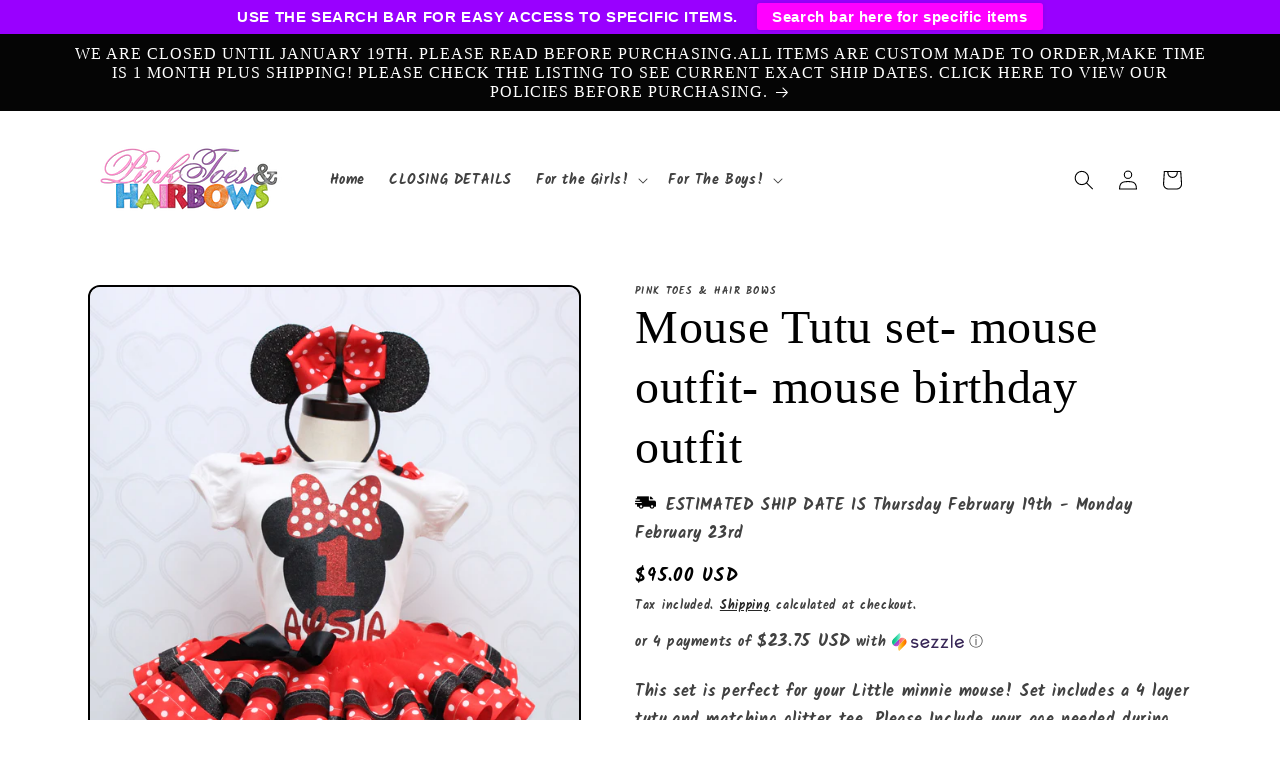

--- FILE ---
content_type: text/html; charset=utf-8
request_url: https://pinktoesnhairbows.com/products/copy-of-mouse-tutu-set-mouse-outfit-mouse-birthday-outfit-1
body_size: 53548
content:
<!doctype html>
<html class="no-js" lang="en">
  <head>
    <meta charset="utf-8">
    <meta http-equiv="X-UA-Compatible" content="IE=edge">
    <meta name="viewport" content="width=device-width,initial-scale=1">
    <meta name="theme-color" content="">
    <link rel="canonical" href="https://pinktoesnhairbows.com/products/copy-of-mouse-tutu-set-mouse-outfit-mouse-birthday-outfit-1"><link rel="icon" type="image/png" href="//pinktoesnhairbows.com/cdn/shop/files/pinktoesnhairbowsWatermark_f2f64b3a-77b4-4a0f-9537-2b2cb416b667.png?crop=center&height=32&v=1630527200&width=32"><link rel="preconnect" href="https://fonts.shopifycdn.com" crossorigin><title>
      Mouse Tutu set- mouse outfit- mouse birthday outfit
 &ndash; Pink Toes &amp; Hair Bows</title>

    
      <meta name="description" content="This set is perfect for your Little minnie mouse! Set includes a 4 layer tutu,and matching glitter tee. Please Include your age needed during checkout. HEADBAND IS INCLUDED FOR A LIMITED TIME ONLY! Checkout our Other Tutu Sets in our shop under the tutu set section! WE DO NOT EXCEED PAST SIZE 6 Shoes are not included please visit our shoe section to complete the look! If you are unsure of sizing please scroll to the last photos for our size charts, or visit our size charts here--&gt; https://pinktoesnhairbows.com/pages/size-chart All sales are FINAL, Ship dates can be found directly on the listing, please view our policies in detail here---&gt; https://pinktoesnhairbows.com/pages/policies-terms-conditions *****Due to Many Request,Bows are No longer included on the shoulders of the shirts***** We do not claim ownership of any character or image used in our designs. Copyrights and/or trademarks of any character and/or image used belong to their respective owners and are not being sold.">
    

    

<meta property="og:site_name" content="Pink Toes &amp; Hair Bows">
<meta property="og:url" content="https://pinktoesnhairbows.com/products/copy-of-mouse-tutu-set-mouse-outfit-mouse-birthday-outfit-1">
<meta property="og:title" content="Mouse Tutu set- mouse outfit- mouse birthday outfit">
<meta property="og:type" content="product">
<meta property="og:description" content="This set is perfect for your Little minnie mouse! Set includes a 4 layer tutu,and matching glitter tee. Please Include your age needed during checkout. HEADBAND IS INCLUDED FOR A LIMITED TIME ONLY! Checkout our Other Tutu Sets in our shop under the tutu set section! WE DO NOT EXCEED PAST SIZE 6 Shoes are not included please visit our shoe section to complete the look! If you are unsure of sizing please scroll to the last photos for our size charts, or visit our size charts here--&gt; https://pinktoesnhairbows.com/pages/size-chart All sales are FINAL, Ship dates can be found directly on the listing, please view our policies in detail here---&gt; https://pinktoesnhairbows.com/pages/policies-terms-conditions *****Due to Many Request,Bows are No longer included on the shoulders of the shirts***** We do not claim ownership of any character or image used in our designs. Copyrights and/or trademarks of any character and/or image used belong to their respective owners and are not being sold."><meta property="og:image" content="http://pinktoesnhairbows.com/cdn/shop/products/IMG_2147.jpg?v=1661906123">
  <meta property="og:image:secure_url" content="https://pinktoesnhairbows.com/cdn/shop/products/IMG_2147.jpg?v=1661906123">
  <meta property="og:image:width" content="1837">
  <meta property="og:image:height" content="2048"><meta property="og:price:amount" content="95.00">
  <meta property="og:price:currency" content="USD"><meta name="twitter:site" content="@pinktoeshairbow"><meta name="twitter:card" content="summary_large_image">
<meta name="twitter:title" content="Mouse Tutu set- mouse outfit- mouse birthday outfit">
<meta name="twitter:description" content="This set is perfect for your Little minnie mouse! Set includes a 4 layer tutu,and matching glitter tee. Please Include your age needed during checkout. HEADBAND IS INCLUDED FOR A LIMITED TIME ONLY! Checkout our Other Tutu Sets in our shop under the tutu set section! WE DO NOT EXCEED PAST SIZE 6 Shoes are not included please visit our shoe section to complete the look! If you are unsure of sizing please scroll to the last photos for our size charts, or visit our size charts here--&gt; https://pinktoesnhairbows.com/pages/size-chart All sales are FINAL, Ship dates can be found directly on the listing, please view our policies in detail here---&gt; https://pinktoesnhairbows.com/pages/policies-terms-conditions *****Due to Many Request,Bows are No longer included on the shoulders of the shirts***** We do not claim ownership of any character or image used in our designs. Copyrights and/or trademarks of any character and/or image used belong to their respective owners and are not being sold.">


    <script src="//pinktoesnhairbows.com/cdn/shop/t/14/assets/constants.js?v=58251544750838685771699980830" defer="defer"></script>
    <script src="//pinktoesnhairbows.com/cdn/shop/t/14/assets/pubsub.js?v=158357773527763999511699980831" defer="defer"></script>
    <script src="//pinktoesnhairbows.com/cdn/shop/t/14/assets/global.js?v=40820548392383841591699980830" defer="defer"></script><script src="//pinktoesnhairbows.com/cdn/shop/t/14/assets/animations.js?v=88693664871331136111699980830" defer="defer"></script><script>window.performance && window.performance.mark && window.performance.mark('shopify.content_for_header.start');</script><meta name="google-site-verification" content="WoRo5cEDVBTpb4hZNsPDHMEGSTdoNNCeyxwwNMP2d1E">
<meta id="shopify-digital-wallet" name="shopify-digital-wallet" content="/24568081/digital_wallets/dialog">
<meta name="shopify-checkout-api-token" content="235b69fa2fdbac9d40273a9e1a384f90">
<meta id="in-context-paypal-metadata" data-shop-id="24568081" data-venmo-supported="false" data-environment="production" data-locale="en_US" data-paypal-v4="true" data-currency="USD">
<link rel="alternate" type="application/json+oembed" href="https://pinktoesnhairbows.com/products/copy-of-mouse-tutu-set-mouse-outfit-mouse-birthday-outfit-1.oembed">
<script async="async" src="/checkouts/internal/preloads.js?locale=en-US"></script>
<link rel="preconnect" href="https://shop.app" crossorigin="anonymous">
<script async="async" src="https://shop.app/checkouts/internal/preloads.js?locale=en-US&shop_id=24568081" crossorigin="anonymous"></script>
<script id="apple-pay-shop-capabilities" type="application/json">{"shopId":24568081,"countryCode":"US","currencyCode":"USD","merchantCapabilities":["supports3DS"],"merchantId":"gid:\/\/shopify\/Shop\/24568081","merchantName":"Pink Toes \u0026 Hair Bows","requiredBillingContactFields":["postalAddress","email"],"requiredShippingContactFields":["postalAddress","email"],"shippingType":"shipping","supportedNetworks":["visa","masterCard","amex","discover","elo","jcb"],"total":{"type":"pending","label":"Pink Toes \u0026 Hair Bows","amount":"1.00"},"shopifyPaymentsEnabled":true,"supportsSubscriptions":true}</script>
<script id="shopify-features" type="application/json">{"accessToken":"235b69fa2fdbac9d40273a9e1a384f90","betas":["rich-media-storefront-analytics"],"domain":"pinktoesnhairbows.com","predictiveSearch":true,"shopId":24568081,"locale":"en"}</script>
<script>var Shopify = Shopify || {};
Shopify.shop = "pink-toes-hair-bows.myshopify.com";
Shopify.locale = "en";
Shopify.currency = {"active":"USD","rate":"1.0"};
Shopify.country = "US";
Shopify.theme = {"name":"Crave","id":126614700093,"schema_name":"Crave","schema_version":"12.0.0","theme_store_id":1363,"role":"main"};
Shopify.theme.handle = "null";
Shopify.theme.style = {"id":null,"handle":null};
Shopify.cdnHost = "pinktoesnhairbows.com/cdn";
Shopify.routes = Shopify.routes || {};
Shopify.routes.root = "/";</script>
<script type="module">!function(o){(o.Shopify=o.Shopify||{}).modules=!0}(window);</script>
<script>!function(o){function n(){var o=[];function n(){o.push(Array.prototype.slice.apply(arguments))}return n.q=o,n}var t=o.Shopify=o.Shopify||{};t.loadFeatures=n(),t.autoloadFeatures=n()}(window);</script>
<script>
  window.ShopifyPay = window.ShopifyPay || {};
  window.ShopifyPay.apiHost = "shop.app\/pay";
  window.ShopifyPay.redirectState = null;
</script>
<script id="shop-js-analytics" type="application/json">{"pageType":"product"}</script>
<script defer="defer" async type="module" src="//pinktoesnhairbows.com/cdn/shopifycloud/shop-js/modules/v2/client.init-shop-cart-sync_C5BV16lS.en.esm.js"></script>
<script defer="defer" async type="module" src="//pinktoesnhairbows.com/cdn/shopifycloud/shop-js/modules/v2/chunk.common_CygWptCX.esm.js"></script>
<script type="module">
  await import("//pinktoesnhairbows.com/cdn/shopifycloud/shop-js/modules/v2/client.init-shop-cart-sync_C5BV16lS.en.esm.js");
await import("//pinktoesnhairbows.com/cdn/shopifycloud/shop-js/modules/v2/chunk.common_CygWptCX.esm.js");

  window.Shopify.SignInWithShop?.initShopCartSync?.({"fedCMEnabled":true,"windoidEnabled":true});

</script>
<script defer="defer" async type="module" src="//pinktoesnhairbows.com/cdn/shopifycloud/shop-js/modules/v2/client.payment-terms_CZxnsJam.en.esm.js"></script>
<script defer="defer" async type="module" src="//pinktoesnhairbows.com/cdn/shopifycloud/shop-js/modules/v2/chunk.common_CygWptCX.esm.js"></script>
<script defer="defer" async type="module" src="//pinktoesnhairbows.com/cdn/shopifycloud/shop-js/modules/v2/chunk.modal_D71HUcav.esm.js"></script>
<script type="module">
  await import("//pinktoesnhairbows.com/cdn/shopifycloud/shop-js/modules/v2/client.payment-terms_CZxnsJam.en.esm.js");
await import("//pinktoesnhairbows.com/cdn/shopifycloud/shop-js/modules/v2/chunk.common_CygWptCX.esm.js");
await import("//pinktoesnhairbows.com/cdn/shopifycloud/shop-js/modules/v2/chunk.modal_D71HUcav.esm.js");

  
</script>
<script>
  window.Shopify = window.Shopify || {};
  if (!window.Shopify.featureAssets) window.Shopify.featureAssets = {};
  window.Shopify.featureAssets['shop-js'] = {"shop-cart-sync":["modules/v2/client.shop-cart-sync_ZFArdW7E.en.esm.js","modules/v2/chunk.common_CygWptCX.esm.js"],"init-fed-cm":["modules/v2/client.init-fed-cm_CmiC4vf6.en.esm.js","modules/v2/chunk.common_CygWptCX.esm.js"],"shop-button":["modules/v2/client.shop-button_tlx5R9nI.en.esm.js","modules/v2/chunk.common_CygWptCX.esm.js"],"shop-cash-offers":["modules/v2/client.shop-cash-offers_DOA2yAJr.en.esm.js","modules/v2/chunk.common_CygWptCX.esm.js","modules/v2/chunk.modal_D71HUcav.esm.js"],"init-windoid":["modules/v2/client.init-windoid_sURxWdc1.en.esm.js","modules/v2/chunk.common_CygWptCX.esm.js"],"shop-toast-manager":["modules/v2/client.shop-toast-manager_ClPi3nE9.en.esm.js","modules/v2/chunk.common_CygWptCX.esm.js"],"init-shop-email-lookup-coordinator":["modules/v2/client.init-shop-email-lookup-coordinator_B8hsDcYM.en.esm.js","modules/v2/chunk.common_CygWptCX.esm.js"],"init-shop-cart-sync":["modules/v2/client.init-shop-cart-sync_C5BV16lS.en.esm.js","modules/v2/chunk.common_CygWptCX.esm.js"],"avatar":["modules/v2/client.avatar_BTnouDA3.en.esm.js"],"pay-button":["modules/v2/client.pay-button_FdsNuTd3.en.esm.js","modules/v2/chunk.common_CygWptCX.esm.js"],"init-customer-accounts":["modules/v2/client.init-customer-accounts_DxDtT_ad.en.esm.js","modules/v2/client.shop-login-button_C5VAVYt1.en.esm.js","modules/v2/chunk.common_CygWptCX.esm.js","modules/v2/chunk.modal_D71HUcav.esm.js"],"init-shop-for-new-customer-accounts":["modules/v2/client.init-shop-for-new-customer-accounts_ChsxoAhi.en.esm.js","modules/v2/client.shop-login-button_C5VAVYt1.en.esm.js","modules/v2/chunk.common_CygWptCX.esm.js","modules/v2/chunk.modal_D71HUcav.esm.js"],"shop-login-button":["modules/v2/client.shop-login-button_C5VAVYt1.en.esm.js","modules/v2/chunk.common_CygWptCX.esm.js","modules/v2/chunk.modal_D71HUcav.esm.js"],"init-customer-accounts-sign-up":["modules/v2/client.init-customer-accounts-sign-up_CPSyQ0Tj.en.esm.js","modules/v2/client.shop-login-button_C5VAVYt1.en.esm.js","modules/v2/chunk.common_CygWptCX.esm.js","modules/v2/chunk.modal_D71HUcav.esm.js"],"shop-follow-button":["modules/v2/client.shop-follow-button_Cva4Ekp9.en.esm.js","modules/v2/chunk.common_CygWptCX.esm.js","modules/v2/chunk.modal_D71HUcav.esm.js"],"checkout-modal":["modules/v2/client.checkout-modal_BPM8l0SH.en.esm.js","modules/v2/chunk.common_CygWptCX.esm.js","modules/v2/chunk.modal_D71HUcav.esm.js"],"lead-capture":["modules/v2/client.lead-capture_Bi8yE_yS.en.esm.js","modules/v2/chunk.common_CygWptCX.esm.js","modules/v2/chunk.modal_D71HUcav.esm.js"],"shop-login":["modules/v2/client.shop-login_D6lNrXab.en.esm.js","modules/v2/chunk.common_CygWptCX.esm.js","modules/v2/chunk.modal_D71HUcav.esm.js"],"payment-terms":["modules/v2/client.payment-terms_CZxnsJam.en.esm.js","modules/v2/chunk.common_CygWptCX.esm.js","modules/v2/chunk.modal_D71HUcav.esm.js"]};
</script>
<script>(function() {
  var isLoaded = false;
  function asyncLoad() {
    if (isLoaded) return;
    isLoaded = true;
    var urls = ["\/\/shopify.privy.com\/widget.js?shop=pink-toes-hair-bows.myshopify.com","\/\/static.zotabox.com\/9\/b\/9ba9e7368d063cadc753125e1505df0b\/widgets.js?shop=pink-toes-hair-bows.myshopify.com","https:\/\/cdn-stamped-io.azureedge.net\/files\/shopify.v2.min.js?shop=pink-toes-hair-bows.myshopify.com","https:\/\/www.googletagmanager.com\/gtag\/js?id=AW-822686771\u0026shop=pink-toes-hair-bows.myshopify.com","https:\/\/cdn.shopify.com\/s\/files\/1\/2456\/8081\/t\/6\/assets\/clever_adwords_global_tag.js?shop=pink-toes-hair-bows.myshopify.com","https:\/\/apps.techdignity.com\/terms-and-conditions\/public\/js\/td-termsandcondition.js?shop=pink-toes-hair-bows.myshopify.com","https:\/\/cdn1.stamped.io\/files\/shopify.v2.min.js?shop=pink-toes-hair-bows.myshopify.com","https:\/\/cdn.provesrc.com\/provesrc.js?apiKey=eyJhbGciOiJIUzI1NiIsInR5cCI6IkpXVCJ9.eyJhY2NvdW50SWQiOiI1ZTE1MTY1ZTYxMzM2YjE3YWJiNjdhNTAiLCJpYXQiOjE1Nzg0NDAyODZ9.DOdyIp_X0vjLEheOU5hVZiPZEyg9UYMqcqpqpy5ZXNk\u0026shop=pink-toes-hair-bows.myshopify.com","\/\/www.powr.io\/powr.js?powr-token=pink-toes-hair-bows.myshopify.com\u0026external-type=shopify\u0026shop=pink-toes-hair-bows.myshopify.com","https:\/\/cdn.productcustomizer.com\/storefront\/production-product-customizer-v2.js?shop=pink-toes-hair-bows.myshopify.com","\/\/cdn.shopify.com\/proxy\/4061cc918acab629fdf1d086220acc480363d5acdf31e6cead5f70672501b4c0\/bingshoppingtool-t2app-prod.trafficmanager.net\/uet\/tracking_script?shop=pink-toes-hair-bows.myshopify.com\u0026sp-cache-control=cHVibGljLCBtYXgtYWdlPTkwMA","https:\/\/storage.nfcube.com\/tiktok-77369102bf151926c502a307a0922539.js?shop=pink-toes-hair-bows.myshopify.com","https:\/\/cdn.nfcube.com\/instafeed-16e1fe2cef5ea7e9dc4782e09387434a.js?shop=pink-toes-hair-bows.myshopify.com","https:\/\/shy.elfsight.com\/p\/platform.js?shop=pink-toes-hair-bows.myshopify.com"];
    for (var i = 0; i < urls.length; i++) {
      var s = document.createElement('script');
      s.type = 'text/javascript';
      s.async = true;
      s.src = urls[i];
      var x = document.getElementsByTagName('script')[0];
      x.parentNode.insertBefore(s, x);
    }
  };
  if(window.attachEvent) {
    window.attachEvent('onload', asyncLoad);
  } else {
    window.addEventListener('load', asyncLoad, false);
  }
})();</script>
<script id="__st">var __st={"a":24568081,"offset":-21600,"reqid":"3e1aaa08-8772-4c08-b446-f164acab53da-1768818978","pageurl":"pinktoesnhairbows.com\/products\/copy-of-mouse-tutu-set-mouse-outfit-mouse-birthday-outfit-1","u":"1ef27c002fdf","p":"product","rtyp":"product","rid":6872282071101};</script>
<script>window.ShopifyPaypalV4VisibilityTracking = true;</script>
<script id="captcha-bootstrap">!function(){'use strict';const t='contact',e='account',n='new_comment',o=[[t,t],['blogs',n],['comments',n],[t,'customer']],c=[[e,'customer_login'],[e,'guest_login'],[e,'recover_customer_password'],[e,'create_customer']],r=t=>t.map((([t,e])=>`form[action*='/${t}']:not([data-nocaptcha='true']) input[name='form_type'][value='${e}']`)).join(','),a=t=>()=>t?[...document.querySelectorAll(t)].map((t=>t.form)):[];function s(){const t=[...o],e=r(t);return a(e)}const i='password',u='form_key',d=['recaptcha-v3-token','g-recaptcha-response','h-captcha-response',i],f=()=>{try{return window.sessionStorage}catch{return}},m='__shopify_v',_=t=>t.elements[u];function p(t,e,n=!1){try{const o=window.sessionStorage,c=JSON.parse(o.getItem(e)),{data:r}=function(t){const{data:e,action:n}=t;return t[m]||n?{data:e,action:n}:{data:t,action:n}}(c);for(const[e,n]of Object.entries(r))t.elements[e]&&(t.elements[e].value=n);n&&o.removeItem(e)}catch(o){console.error('form repopulation failed',{error:o})}}const l='form_type',E='cptcha';function T(t){t.dataset[E]=!0}const w=window,h=w.document,L='Shopify',v='ce_forms',y='captcha';let A=!1;((t,e)=>{const n=(g='f06e6c50-85a8-45c8-87d0-21a2b65856fe',I='https://cdn.shopify.com/shopifycloud/storefront-forms-hcaptcha/ce_storefront_forms_captcha_hcaptcha.v1.5.2.iife.js',D={infoText:'Protected by hCaptcha',privacyText:'Privacy',termsText:'Terms'},(t,e,n)=>{const o=w[L][v],c=o.bindForm;if(c)return c(t,g,e,D).then(n);var r;o.q.push([[t,g,e,D],n]),r=I,A||(h.body.append(Object.assign(h.createElement('script'),{id:'captcha-provider',async:!0,src:r})),A=!0)});var g,I,D;w[L]=w[L]||{},w[L][v]=w[L][v]||{},w[L][v].q=[],w[L][y]=w[L][y]||{},w[L][y].protect=function(t,e){n(t,void 0,e),T(t)},Object.freeze(w[L][y]),function(t,e,n,w,h,L){const[v,y,A,g]=function(t,e,n){const i=e?o:[],u=t?c:[],d=[...i,...u],f=r(d),m=r(i),_=r(d.filter((([t,e])=>n.includes(e))));return[a(f),a(m),a(_),s()]}(w,h,L),I=t=>{const e=t.target;return e instanceof HTMLFormElement?e:e&&e.form},D=t=>v().includes(t);t.addEventListener('submit',(t=>{const e=I(t);if(!e)return;const n=D(e)&&!e.dataset.hcaptchaBound&&!e.dataset.recaptchaBound,o=_(e),c=g().includes(e)&&(!o||!o.value);(n||c)&&t.preventDefault(),c&&!n&&(function(t){try{if(!f())return;!function(t){const e=f();if(!e)return;const n=_(t);if(!n)return;const o=n.value;o&&e.removeItem(o)}(t);const e=Array.from(Array(32),(()=>Math.random().toString(36)[2])).join('');!function(t,e){_(t)||t.append(Object.assign(document.createElement('input'),{type:'hidden',name:u})),t.elements[u].value=e}(t,e),function(t,e){const n=f();if(!n)return;const o=[...t.querySelectorAll(`input[type='${i}']`)].map((({name:t})=>t)),c=[...d,...o],r={};for(const[a,s]of new FormData(t).entries())c.includes(a)||(r[a]=s);n.setItem(e,JSON.stringify({[m]:1,action:t.action,data:r}))}(t,e)}catch(e){console.error('failed to persist form',e)}}(e),e.submit())}));const S=(t,e)=>{t&&!t.dataset[E]&&(n(t,e.some((e=>e===t))),T(t))};for(const o of['focusin','change'])t.addEventListener(o,(t=>{const e=I(t);D(e)&&S(e,y())}));const B=e.get('form_key'),M=e.get(l),P=B&&M;t.addEventListener('DOMContentLoaded',(()=>{const t=y();if(P)for(const e of t)e.elements[l].value===M&&p(e,B);[...new Set([...A(),...v().filter((t=>'true'===t.dataset.shopifyCaptcha))])].forEach((e=>S(e,t)))}))}(h,new URLSearchParams(w.location.search),n,t,e,['guest_login'])})(!0,!0)}();</script>
<script integrity="sha256-4kQ18oKyAcykRKYeNunJcIwy7WH5gtpwJnB7kiuLZ1E=" data-source-attribution="shopify.loadfeatures" defer="defer" src="//pinktoesnhairbows.com/cdn/shopifycloud/storefront/assets/storefront/load_feature-a0a9edcb.js" crossorigin="anonymous"></script>
<script crossorigin="anonymous" defer="defer" src="//pinktoesnhairbows.com/cdn/shopifycloud/storefront/assets/shopify_pay/storefront-65b4c6d7.js?v=20250812"></script>
<script data-source-attribution="shopify.dynamic_checkout.dynamic.init">var Shopify=Shopify||{};Shopify.PaymentButton=Shopify.PaymentButton||{isStorefrontPortableWallets:!0,init:function(){window.Shopify.PaymentButton.init=function(){};var t=document.createElement("script");t.src="https://pinktoesnhairbows.com/cdn/shopifycloud/portable-wallets/latest/portable-wallets.en.js",t.type="module",document.head.appendChild(t)}};
</script>
<script data-source-attribution="shopify.dynamic_checkout.buyer_consent">
  function portableWalletsHideBuyerConsent(e){var t=document.getElementById("shopify-buyer-consent"),n=document.getElementById("shopify-subscription-policy-button");t&&n&&(t.classList.add("hidden"),t.setAttribute("aria-hidden","true"),n.removeEventListener("click",e))}function portableWalletsShowBuyerConsent(e){var t=document.getElementById("shopify-buyer-consent"),n=document.getElementById("shopify-subscription-policy-button");t&&n&&(t.classList.remove("hidden"),t.removeAttribute("aria-hidden"),n.addEventListener("click",e))}window.Shopify?.PaymentButton&&(window.Shopify.PaymentButton.hideBuyerConsent=portableWalletsHideBuyerConsent,window.Shopify.PaymentButton.showBuyerConsent=portableWalletsShowBuyerConsent);
</script>
<script data-source-attribution="shopify.dynamic_checkout.cart.bootstrap">document.addEventListener("DOMContentLoaded",(function(){function t(){return document.querySelector("shopify-accelerated-checkout-cart, shopify-accelerated-checkout")}if(t())Shopify.PaymentButton.init();else{new MutationObserver((function(e,n){t()&&(Shopify.PaymentButton.init(),n.disconnect())})).observe(document.body,{childList:!0,subtree:!0})}}));
</script>
<link id="shopify-accelerated-checkout-styles" rel="stylesheet" media="screen" href="https://pinktoesnhairbows.com/cdn/shopifycloud/portable-wallets/latest/accelerated-checkout-backwards-compat.css" crossorigin="anonymous">
<style id="shopify-accelerated-checkout-cart">
        #shopify-buyer-consent {
  margin-top: 1em;
  display: inline-block;
  width: 100%;
}

#shopify-buyer-consent.hidden {
  display: none;
}

#shopify-subscription-policy-button {
  background: none;
  border: none;
  padding: 0;
  text-decoration: underline;
  font-size: inherit;
  cursor: pointer;
}

#shopify-subscription-policy-button::before {
  box-shadow: none;
}

      </style>
<script id="sections-script" data-sections="header" defer="defer" src="//pinktoesnhairbows.com/cdn/shop/t/14/compiled_assets/scripts.js?3542"></script>
<script>window.performance && window.performance.mark && window.performance.mark('shopify.content_for_header.end');</script>


    <style data-shopify>
      @font-face {
  font-family: Kalam;
  font-weight: 700;
  font-style: normal;
  font-display: swap;
  src: url("//pinktoesnhairbows.com/cdn/fonts/kalam/kalam_n7.9d145e82c2f25f7b78520244aca4418b2ee7dc72.woff2") format("woff2"),
       url("//pinktoesnhairbows.com/cdn/fonts/kalam/kalam_n7.b981b10c409bf6e63a98ccf8c21bc1f42150badc.woff") format("woff");
}

      @font-face {
  font-family: Kalam;
  font-weight: 700;
  font-style: normal;
  font-display: swap;
  src: url("//pinktoesnhairbows.com/cdn/fonts/kalam/kalam_n7.9d145e82c2f25f7b78520244aca4418b2ee7dc72.woff2") format("woff2"),
       url("//pinktoesnhairbows.com/cdn/fonts/kalam/kalam_n7.b981b10c409bf6e63a98ccf8c21bc1f42150badc.woff") format("woff");
}

      
      
      

      
        :root,
        .color-background-1 {
          --color-background: 255,255,255;
        
          --gradient-background: #ffffff;
        

        

        --color-foreground: 0,0,0;
        --color-background-contrast: 191,191,191;
        --color-shadow: 255,255,255;
        --color-button: 0,0,0;
        --color-button-text: 255,255,255;
        --color-secondary-button: 255,255,255;
        --color-secondary-button-text: 0,0,0;
        --color-link: 0,0,0;
        --color-badge-foreground: 0,0,0;
        --color-badge-background: 255,255,255;
        --color-badge-border: 0,0,0;
        --payment-terms-background-color: rgb(255 255 255);
      }
      
        
        .color-background-2 {
          --color-background: 250,249,225;
        
          --gradient-background: #faf9e1;
        

        

        --color-foreground: 61,8,27;
        --color-background-contrast: 232,227,116;
        --color-shadow: 61,8,27;
        --color-button: 61,8,27;
        --color-button-text: 250,249,225;
        --color-secondary-button: 250,249,225;
        --color-secondary-button-text: 61,8,27;
        --color-link: 61,8,27;
        --color-badge-foreground: 61,8,27;
        --color-badge-background: 250,249,225;
        --color-badge-border: 61,8,27;
        --payment-terms-background-color: rgb(250 249 225);
      }
      
        
        .color-inverse {
          --color-background: 61,8,27;
        
          --gradient-background: #3d081b;
        

        

        --color-foreground: 242,239,221;
        --color-background-contrast: 84,11,37;
        --color-shadow: 61,8,27;
        --color-button: 242,239,221;
        --color-button-text: 61,8,27;
        --color-secondary-button: 61,8,27;
        --color-secondary-button-text: 242,239,221;
        --color-link: 242,239,221;
        --color-badge-foreground: 242,239,221;
        --color-badge-background: 61,8,27;
        --color-badge-border: 242,239,221;
        --payment-terms-background-color: rgb(61 8 27);
      }
      
        
        .color-accent-1 {
          --color-background: 255,255,255;
        
          --gradient-background: #ffffff;
        

        

        --color-foreground: 247,3,206;
        --color-background-contrast: 191,191,191;
        --color-shadow: 61,8,27;
        --color-button: 247,3,206;
        --color-button-text: 0,0,0;
        --color-secondary-button: 255,255,255;
        --color-secondary-button-text: 242,239,221;
        --color-link: 242,239,221;
        --color-badge-foreground: 247,3,206;
        --color-badge-background: 255,255,255;
        --color-badge-border: 247,3,206;
        --payment-terms-background-color: rgb(255 255 255);
      }
      
        
        .color-accent-2 {
          --color-background: 5,5,5;
        
          --gradient-background: #050505;
        

        

        --color-foreground: 255,255,255;
        --color-background-contrast: 133,133,133;
        --color-shadow: 61,8,27;
        --color-button: 61,8,27;
        --color-button-text: 249,229,71;
        --color-secondary-button: 5,5,5;
        --color-secondary-button-text: 61,8,27;
        --color-link: 61,8,27;
        --color-badge-foreground: 255,255,255;
        --color-badge-background: 5,5,5;
        --color-badge-border: 255,255,255;
        --payment-terms-background-color: rgb(5 5 5);
      }
      
        
        .color-scheme-c8c7a8f6-024e-43df-b897-1a03a3c07b1d {
          --color-background: 255,255,255;
        
          --gradient-background: #ffffff;
        

        

        --color-foreground: 0,0,0;
        --color-background-contrast: 191,191,191;
        --color-shadow: 0,0,0;
        --color-button: 255,255,255;
        --color-button-text: 0,0,0;
        --color-secondary-button: 255,255,255;
        --color-secondary-button-text: 0,0,0;
        --color-link: 0,0,0;
        --color-badge-foreground: 0,0,0;
        --color-badge-background: 255,255,255;
        --color-badge-border: 0,0,0;
        --payment-terms-background-color: rgb(255 255 255);
      }
      

      body, .color-background-1, .color-background-2, .color-inverse, .color-accent-1, .color-accent-2, .color-scheme-c8c7a8f6-024e-43df-b897-1a03a3c07b1d {
        color: rgba(var(--color-foreground), 0.75);
        background-color: rgb(var(--color-background));
      }

      :root {
        --font-body-family: Kalam, cursive;
        --font-body-style: normal;
        --font-body-weight: 700;
        --font-body-weight-bold: 1000;

        --font-heading-family: "New York", Iowan Old Style, Apple Garamond, Baskerville, Times New Roman, Droid Serif, Times, Source Serif Pro, serif, Apple Color Emoji, Segoe UI Emoji, Segoe UI Symbol;
        --font-heading-style: normal;
        --font-heading-weight: 400;

        --font-body-scale: 1.0;
        --font-heading-scale: 1.2;

        --media-padding: px;
        --media-border-opacity: 1.0;
        --media-border-width: 2px;
        --media-radius: 12px;
        --media-shadow-opacity: 1.0;
        --media-shadow-horizontal-offset: 0px;
        --media-shadow-vertical-offset: 6px;
        --media-shadow-blur-radius: 0px;
        --media-shadow-visible: 1;

        --page-width: 120rem;
        --page-width-margin: 0rem;

        --product-card-image-padding: 0.0rem;
        --product-card-corner-radius: 1.2rem;
        --product-card-text-alignment: left;
        --product-card-border-width: 0.2rem;
        --product-card-border-opacity: 1.0;
        --product-card-shadow-opacity: 1.0;
        --product-card-shadow-visible: 1;
        --product-card-shadow-horizontal-offset: 0.0rem;
        --product-card-shadow-vertical-offset: 0.4rem;
        --product-card-shadow-blur-radius: 0.0rem;

        --collection-card-image-padding: 0.0rem;
        --collection-card-corner-radius: 1.2rem;
        --collection-card-text-alignment: left;
        --collection-card-border-width: 0.2rem;
        --collection-card-border-opacity: 1.0;
        --collection-card-shadow-opacity: 1.0;
        --collection-card-shadow-visible: 1;
        --collection-card-shadow-horizontal-offset: 0.0rem;
        --collection-card-shadow-vertical-offset: 0.4rem;
        --collection-card-shadow-blur-radius: 0.0rem;

        --blog-card-image-padding: 0.0rem;
        --blog-card-corner-radius: 1.2rem;
        --blog-card-text-alignment: left;
        --blog-card-border-width: 0.2rem;
        --blog-card-border-opacity: 1.0;
        --blog-card-shadow-opacity: 1.0;
        --blog-card-shadow-visible: 1;
        --blog-card-shadow-horizontal-offset: 0.0rem;
        --blog-card-shadow-vertical-offset: 0.4rem;
        --blog-card-shadow-blur-radius: 0.0rem;

        --badge-corner-radius: 4.0rem;

        --popup-border-width: 2px;
        --popup-border-opacity: 1.0;
        --popup-corner-radius: 12px;
        --popup-shadow-opacity: 1.0;
        --popup-shadow-horizontal-offset: 0px;
        --popup-shadow-vertical-offset: 2px;
        --popup-shadow-blur-radius: 0px;

        --drawer-border-width: 3px;
        --drawer-border-opacity: 0.1;
        --drawer-shadow-opacity: 1.0;
        --drawer-shadow-horizontal-offset: 6px;
        --drawer-shadow-vertical-offset: 6px;
        --drawer-shadow-blur-radius: 0px;

        --spacing-sections-desktop: 64px;
        --spacing-sections-mobile: 45px;

        --grid-desktop-vertical-spacing: 12px;
        --grid-desktop-horizontal-spacing: 12px;
        --grid-mobile-vertical-spacing: 6px;
        --grid-mobile-horizontal-spacing: 6px;

        --text-boxes-border-opacity: 1.0;
        --text-boxes-border-width: 2px;
        --text-boxes-radius: 12px;
        --text-boxes-shadow-opacity: 1.0;
        --text-boxes-shadow-visible: 1;
        --text-boxes-shadow-horizontal-offset: 0px;
        --text-boxes-shadow-vertical-offset: 6px;
        --text-boxes-shadow-blur-radius: 0px;

        --buttons-radius: 40px;
        --buttons-radius-outset: 42px;
        --buttons-border-width: 2px;
        --buttons-border-opacity: 1.0;
        --buttons-shadow-opacity: 0.9;
        --buttons-shadow-visible: 1;
        --buttons-shadow-horizontal-offset: 0px;
        --buttons-shadow-vertical-offset: 2px;
        --buttons-shadow-blur-radius: 0px;
        --buttons-border-offset: 0.3px;

        --inputs-radius: 12px;
        --inputs-border-width: 2px;
        --inputs-border-opacity: 1.0;
        --inputs-shadow-opacity: 1.0;
        --inputs-shadow-horizontal-offset: 0px;
        --inputs-margin-offset: 2px;
        --inputs-shadow-vertical-offset: 2px;
        --inputs-shadow-blur-radius: 0px;
        --inputs-radius-outset: 14px;

        --variant-pills-radius: 40px;
        --variant-pills-border-width: 1px;
        --variant-pills-border-opacity: 0.55;
        --variant-pills-shadow-opacity: 0.0;
        --variant-pills-shadow-horizontal-offset: 0px;
        --variant-pills-shadow-vertical-offset: 0px;
        --variant-pills-shadow-blur-radius: 0px;
      }

      *,
      *::before,
      *::after {
        box-sizing: inherit;
      }

      html {
        box-sizing: border-box;
        font-size: calc(var(--font-body-scale) * 62.5%);
        height: 100%;
      }

      body {
        display: grid;
        grid-template-rows: auto auto 1fr auto;
        grid-template-columns: 100%;
        min-height: 100%;
        margin: 0;
        font-size: 1.5rem;
        letter-spacing: 0.06rem;
        line-height: calc(1 + 0.8 / var(--font-body-scale));
        font-family: var(--font-body-family);
        font-style: var(--font-body-style);
        font-weight: var(--font-body-weight);
      }

      @media screen and (min-width: 750px) {
        body {
          font-size: 1.6rem;
        }
      }
    </style>

    <link href="//pinktoesnhairbows.com/cdn/shop/t/14/assets/base.css?v=22615539281115885671699980830" rel="stylesheet" type="text/css" media="all" />
<link rel="preload" as="font" href="//pinktoesnhairbows.com/cdn/fonts/kalam/kalam_n7.9d145e82c2f25f7b78520244aca4418b2ee7dc72.woff2" type="font/woff2" crossorigin><link
        rel="stylesheet"
        href="//pinktoesnhairbows.com/cdn/shop/t/14/assets/component-predictive-search.css?v=118923337488134913561699980830"
        media="print"
        onload="this.media='all'"
      ><script>
      document.documentElement.className = document.documentElement.className.replace('no-js', 'js');
      if (Shopify.designMode) {
        document.documentElement.classList.add('shopify-design-mode');
      }
    </script>
  <style type='text/css'>
    :root {--delivery-country-image-url:url("https://dc.codericp.com/delivery/code_f.png");}
    .icon-ad_f{background-image:var(--delivery-country-image-url);background-position:0 0;width:20px;height:12px}.icon-ae_f{background-image:var(--delivery-country-image-url);background-position:-21px 0;width:20px;height:12px}.icon-af_f{background-image:var(--delivery-country-image-url);background-position:0 -13px;width:20px;height:12px}.icon-ag_f{background-image:var(--delivery-country-image-url);background-position:-21px -13px;width:20px;height:12px}.icon-ai_f{background-image:var(--delivery-country-image-url);background-position:0 -26px;width:20px;height:12px}.icon-al_f{background-image:var(--delivery-country-image-url);background-position:-21px -26px;width:20px;height:12px}.icon-am_f{background-image:var(--delivery-country-image-url);background-position:-42px 0;width:20px;height:12px}.icon-ao_f{background-image:var(--delivery-country-image-url);background-position:-42px -13px;width:20px;height:12px}.icon-aq_f{background-image:var(--delivery-country-image-url);background-position:-42px -26px;width:20px;height:12px}.icon-ar_f{background-image:var(--delivery-country-image-url);background-position:0 -39px;width:20px;height:12px}.icon-as_f{background-image:var(--delivery-country-image-url);background-position:-21px -39px;width:20px;height:12px}.icon-at_f{background-image:var(--delivery-country-image-url);background-position:-42px -39px;width:20px;height:12px}.icon-au_f{background-image:var(--delivery-country-image-url);background-position:-63px 0;width:20px;height:12px}.icon-aw_f{background-image:var(--delivery-country-image-url);background-position:-63px -13px;width:20px;height:12px}.icon-ax_f{background-image:var(--delivery-country-image-url);background-position:-63px -26px;width:20px;height:12px}.icon-az_f{background-image:var(--delivery-country-image-url);background-position:-63px -39px;width:20px;height:12px}.icon-ba_f{background-image:var(--delivery-country-image-url);background-position:0 -52px;width:20px;height:12px}.icon-bb_f{background-image:var(--delivery-country-image-url);background-position:-21px -52px;width:20px;height:12px}.icon-bd_f{background-image:var(--delivery-country-image-url);background-position:-42px -52px;width:20px;height:12px}.icon-be_f{background-image:var(--delivery-country-image-url);background-position:-63px -52px;width:20px;height:12px}.icon-bf_f{background-image:var(--delivery-country-image-url);background-position:0 -65px;width:20px;height:12px}.icon-bg_f{background-image:var(--delivery-country-image-url);background-position:-21px -65px;width:20px;height:12px}.icon-bh_f{background-image:var(--delivery-country-image-url);background-position:-42px -65px;width:20px;height:12px}.icon-bi_f{background-image:var(--delivery-country-image-url);background-position:-63px -65px;width:20px;height:12px}.icon-bj_f{background-image:var(--delivery-country-image-url);background-position:-84px 0;width:20px;height:12px}.icon-bl_f{background-image:var(--delivery-country-image-url);background-position:-84px -13px;width:20px;height:12px}.icon-bm_f{background-image:var(--delivery-country-image-url);background-position:-84px -26px;width:20px;height:12px}.icon-bn_f{background-image:var(--delivery-country-image-url);background-position:-84px -39px;width:20px;height:12px}.icon-bo_f{background-image:var(--delivery-country-image-url);background-position:-84px -52px;width:20px;height:12px}.icon-bq_f{background-image:var(--delivery-country-image-url);background-position:-84px -65px;width:20px;height:12px}.icon-br_f{background-image:var(--delivery-country-image-url);background-position:0 -78px;width:20px;height:12px}.icon-bs_f{background-image:var(--delivery-country-image-url);background-position:-21px -78px;width:20px;height:12px}.icon-bt_f{background-image:var(--delivery-country-image-url);background-position:-42px -78px;width:20px;height:12px}.icon-bv_f{background-image:var(--delivery-country-image-url);background-position:-63px -78px;width:20px;height:12px}.icon-bw_f{background-image:var(--delivery-country-image-url);background-position:-84px -78px;width:20px;height:12px}.icon-by_f{background-image:var(--delivery-country-image-url);background-position:0 -91px;width:20px;height:12px}.icon-bz_f{background-image:var(--delivery-country-image-url);background-position:-21px -91px;width:20px;height:12px}.icon-ca_f{background-image:var(--delivery-country-image-url);background-position:-42px -91px;width:20px;height:12px}.icon-cc_f{background-image:var(--delivery-country-image-url);background-position:-63px -91px;width:20px;height:12px}.icon-cd_f{background-image:var(--delivery-country-image-url);background-position:-84px -91px;width:20px;height:12px}.icon-cf_f{background-image:var(--delivery-country-image-url);background-position:-105px 0;width:20px;height:12px}.icon-cg_f{background-image:var(--delivery-country-image-url);background-position:-105px -13px;width:20px;height:12px}.icon-ch_f{background-image:var(--delivery-country-image-url);background-position:-105px -26px;width:20px;height:12px}.icon-ci_f{background-image:var(--delivery-country-image-url);background-position:-105px -39px;width:20px;height:12px}.icon-ck_f{background-image:var(--delivery-country-image-url);background-position:-105px -52px;width:20px;height:12px}.icon-cl_f{background-image:var(--delivery-country-image-url);background-position:-105px -65px;width:20px;height:12px}.icon-cm_f{background-image:var(--delivery-country-image-url);background-position:-105px -78px;width:20px;height:12px}.icon-cn_f{background-image:var(--delivery-country-image-url);background-position:-105px -91px;width:20px;height:12px}.icon-co_f{background-image:var(--delivery-country-image-url);background-position:0 -104px;width:20px;height:12px}.icon-cr_f{background-image:var(--delivery-country-image-url);background-position:-21px -104px;width:20px;height:12px}.icon-cu_f{background-image:var(--delivery-country-image-url);background-position:-42px -104px;width:20px;height:12px}.icon-cv_f{background-image:var(--delivery-country-image-url);background-position:-63px -104px;width:20px;height:12px}.icon-cw_f{background-image:var(--delivery-country-image-url);background-position:-84px -104px;width:20px;height:12px}.icon-cx_f{background-image:var(--delivery-country-image-url);background-position:-105px -104px;width:20px;height:12px}.icon-cy_f{background-image:var(--delivery-country-image-url);background-position:-126px 0;width:20px;height:12px}.icon-cz_f{background-image:var(--delivery-country-image-url);background-position:-126px -13px;width:20px;height:12px}.icon-de_f{background-image:var(--delivery-country-image-url);background-position:-126px -26px;width:20px;height:12px}.icon-dj_f{background-image:var(--delivery-country-image-url);background-position:-126px -39px;width:20px;height:12px}.icon-dk_f{background-image:var(--delivery-country-image-url);background-position:-126px -52px;width:20px;height:12px}.icon-dm_f{background-image:var(--delivery-country-image-url);background-position:-126px -65px;width:20px;height:12px}.icon-do_f{background-image:var(--delivery-country-image-url);background-position:-126px -78px;width:20px;height:12px}.icon-dz_f{background-image:var(--delivery-country-image-url);background-position:-126px -91px;width:20px;height:12px}.icon-ec_f{background-image:var(--delivery-country-image-url);background-position:-126px -104px;width:20px;height:12px}.icon-ee_f{background-image:var(--delivery-country-image-url);background-position:0 -117px;width:20px;height:12px}.icon-eg_f{background-image:var(--delivery-country-image-url);background-position:-21px -117px;width:20px;height:12px}.icon-eh_f{background-image:var(--delivery-country-image-url);background-position:-42px -117px;width:20px;height:12px}.icon-er_f{background-image:var(--delivery-country-image-url);background-position:-63px -117px;width:20px;height:12px}.icon-es_f{background-image:var(--delivery-country-image-url);background-position:-84px -117px;width:20px;height:12px}.icon-et_f{background-image:var(--delivery-country-image-url);background-position:-105px -117px;width:20px;height:12px}.icon-fi_f{background-image:var(--delivery-country-image-url);background-position:-126px -117px;width:20px;height:12px}.icon-fj_f{background-image:var(--delivery-country-image-url);background-position:0 -130px;width:20px;height:12px}.icon-fk_f{background-image:var(--delivery-country-image-url);background-position:-21px -130px;width:20px;height:12px}.icon-fm_f{background-image:var(--delivery-country-image-url);background-position:-42px -130px;width:20px;height:12px}.icon-fo_f{background-image:var(--delivery-country-image-url);background-position:-63px -130px;width:20px;height:12px}.icon-fr_f{background-image:var(--delivery-country-image-url);background-position:-84px -130px;width:20px;height:12px}.icon-ga_f{background-image:var(--delivery-country-image-url);background-position:-105px -130px;width:20px;height:12px}.icon-gb_f{background-image:var(--delivery-country-image-url);background-position:-126px -130px;width:20px;height:12px}.icon-gd_f{background-image:var(--delivery-country-image-url);background-position:-147px 0;width:20px;height:12px}.icon-ge_f{background-image:var(--delivery-country-image-url);background-position:-147px -13px;width:20px;height:12px}.icon-gf_f{background-image:var(--delivery-country-image-url);background-position:-147px -26px;width:20px;height:12px}.icon-gg_f{background-image:var(--delivery-country-image-url);background-position:-147px -39px;width:20px;height:12px}.icon-gh_f{background-image:var(--delivery-country-image-url);background-position:-147px -52px;width:20px;height:12px}.icon-gi_f{background-image:var(--delivery-country-image-url);background-position:-147px -65px;width:20px;height:12px}.icon-gl_f{background-image:var(--delivery-country-image-url);background-position:-147px -78px;width:20px;height:12px}.icon-gm_f{background-image:var(--delivery-country-image-url);background-position:-147px -91px;width:20px;height:12px}.icon-gn_f{background-image:var(--delivery-country-image-url);background-position:-147px -104px;width:20px;height:12px}.icon-gp_f{background-image:var(--delivery-country-image-url);background-position:-147px -117px;width:20px;height:12px}.icon-gq_f{background-image:var(--delivery-country-image-url);background-position:-147px -130px;width:20px;height:12px}.icon-gr_f{background-image:var(--delivery-country-image-url);background-position:0 -143px;width:20px;height:12px}.icon-gs_f{background-image:var(--delivery-country-image-url);background-position:-21px -143px;width:20px;height:12px}.icon-gt_f{background-image:var(--delivery-country-image-url);background-position:-42px -143px;width:20px;height:12px}.icon-gu_f{background-image:var(--delivery-country-image-url);background-position:-63px -143px;width:20px;height:12px}.icon-gw_f{background-image:var(--delivery-country-image-url);background-position:-84px -143px;width:20px;height:12px}.icon-gy_f{background-image:var(--delivery-country-image-url);background-position:-105px -143px;width:20px;height:12px}.icon-hk_f{background-image:var(--delivery-country-image-url);background-position:-126px -143px;width:20px;height:12px}.icon-hm_f{background-image:var(--delivery-country-image-url);background-position:-147px -143px;width:20px;height:12px}.icon-hn_f{background-image:var(--delivery-country-image-url);background-position:-168px 0;width:20px;height:12px}.icon-hr_f{background-image:var(--delivery-country-image-url);background-position:-168px -13px;width:20px;height:12px}.icon-ht_f{background-image:var(--delivery-country-image-url);background-position:-168px -26px;width:20px;height:12px}.icon-hu_f{background-image:var(--delivery-country-image-url);background-position:-168px -39px;width:20px;height:12px}.icon-id_f{background-image:var(--delivery-country-image-url);background-position:-168px -52px;width:20px;height:12px}.icon-ie_f{background-image:var(--delivery-country-image-url);background-position:-168px -65px;width:20px;height:12px}.icon-il_f{background-image:var(--delivery-country-image-url);background-position:-168px -78px;width:20px;height:12px}.icon-im_f{background-image:var(--delivery-country-image-url);background-position:-168px -91px;width:20px;height:12px}.icon-in_f{background-image:var(--delivery-country-image-url);background-position:-168px -104px;width:20px;height:12px}.icon-io_f{background-image:var(--delivery-country-image-url);background-position:-168px -117px;width:20px;height:12px}.icon-iq_f{background-image:var(--delivery-country-image-url);background-position:-168px -130px;width:20px;height:12px}.icon-ir_f{background-image:var(--delivery-country-image-url);background-position:-168px -143px;width:20px;height:12px}.icon-is_f{background-image:var(--delivery-country-image-url);background-position:0 -156px;width:20px;height:12px}.icon-it_f{background-image:var(--delivery-country-image-url);background-position:-21px -156px;width:20px;height:12px}.icon-je_f{background-image:var(--delivery-country-image-url);background-position:-42px -156px;width:20px;height:12px}.icon-jm_f{background-image:var(--delivery-country-image-url);background-position:-63px -156px;width:20px;height:12px}.icon-jo_f{background-image:var(--delivery-country-image-url);background-position:-84px -156px;width:20px;height:12px}.icon-jp_f{background-image:var(--delivery-country-image-url);background-position:-105px -156px;width:20px;height:12px}.icon-ke_f{background-image:var(--delivery-country-image-url);background-position:-126px -156px;width:20px;height:12px}.icon-kg_f{background-image:var(--delivery-country-image-url);background-position:-147px -156px;width:20px;height:12px}.icon-kh_f{background-image:var(--delivery-country-image-url);background-position:-168px -156px;width:20px;height:12px}.icon-ki_f{background-image:var(--delivery-country-image-url);background-position:0 -169px;width:20px;height:12px}.icon-km_f{background-image:var(--delivery-country-image-url);background-position:-21px -169px;width:20px;height:12px}.icon-kn_f{background-image:var(--delivery-country-image-url);background-position:-42px -169px;width:20px;height:12px}.icon-kp_f{background-image:var(--delivery-country-image-url);background-position:-63px -169px;width:20px;height:12px}.icon-kr_f{background-image:var(--delivery-country-image-url);background-position:-84px -169px;width:20px;height:12px}.icon-kw_f{background-image:var(--delivery-country-image-url);background-position:-105px -169px;width:20px;height:12px}.icon-ky_f{background-image:var(--delivery-country-image-url);background-position:-126px -169px;width:20px;height:12px}.icon-kz_f{background-image:var(--delivery-country-image-url);background-position:-147px -169px;width:20px;height:12px}.icon-la_f{background-image:var(--delivery-country-image-url);background-position:-168px -169px;width:20px;height:12px}.icon-lb_f{background-image:var(--delivery-country-image-url);background-position:-189px 0;width:20px;height:12px}.icon-lc_f{background-image:var(--delivery-country-image-url);background-position:-189px -13px;width:20px;height:12px}.icon-li_f{background-image:var(--delivery-country-image-url);background-position:-189px -26px;width:20px;height:12px}.icon-lk_f{background-image:var(--delivery-country-image-url);background-position:-189px -39px;width:20px;height:12px}.icon-lr_f{background-image:var(--delivery-country-image-url);background-position:-189px -52px;width:20px;height:12px}.icon-ls_f{background-image:var(--delivery-country-image-url);background-position:-189px -65px;width:20px;height:12px}.icon-lt_f{background-image:var(--delivery-country-image-url);background-position:-189px -78px;width:20px;height:12px}.icon-lu_f{background-image:var(--delivery-country-image-url);background-position:-189px -91px;width:20px;height:12px}.icon-lv_f{background-image:var(--delivery-country-image-url);background-position:-189px -104px;width:20px;height:12px}.icon-ly_f{background-image:var(--delivery-country-image-url);background-position:-189px -117px;width:20px;height:12px}.icon-ma_f{background-image:var(--delivery-country-image-url);background-position:-189px -130px;width:20px;height:12px}.icon-mc_f{background-image:var(--delivery-country-image-url);background-position:-189px -143px;width:20px;height:12px}.icon-md_f{background-image:var(--delivery-country-image-url);background-position:-189px -156px;width:20px;height:12px}.icon-me_f{background-image:var(--delivery-country-image-url);background-position:-189px -169px;width:20px;height:12px}.icon-mf_f{background-image:var(--delivery-country-image-url);background-position:0 -182px;width:20px;height:12px}.icon-mg_f{background-image:var(--delivery-country-image-url);background-position:-21px -182px;width:20px;height:12px}.icon-mh_f{background-image:var(--delivery-country-image-url);background-position:-42px -182px;width:20px;height:12px}.icon-mk_f{background-image:var(--delivery-country-image-url);background-position:-63px -182px;width:20px;height:12px}.icon-ml_f{background-image:var(--delivery-country-image-url);background-position:-84px -182px;width:20px;height:12px}.icon-mm_f{background-image:var(--delivery-country-image-url);background-position:-105px -182px;width:20px;height:12px}.icon-mn_f{background-image:var(--delivery-country-image-url);background-position:-126px -182px;width:20px;height:12px}.icon-mo_f{background-image:var(--delivery-country-image-url);background-position:-147px -182px;width:20px;height:12px}.icon-mp_f{background-image:var(--delivery-country-image-url);background-position:-168px -182px;width:20px;height:12px}.icon-mq_f{background-image:var(--delivery-country-image-url);background-position:-189px -182px;width:20px;height:12px}.icon-mr_f{background-image:var(--delivery-country-image-url);background-position:0 -195px;width:20px;height:12px}.icon-ms_f{background-image:var(--delivery-country-image-url);background-position:-21px -195px;width:20px;height:12px}.icon-mt_f{background-image:var(--delivery-country-image-url);background-position:-42px -195px;width:20px;height:12px}.icon-mu_f{background-image:var(--delivery-country-image-url);background-position:-63px -195px;width:20px;height:12px}.icon-mv_f{background-image:var(--delivery-country-image-url);background-position:-84px -195px;width:20px;height:12px}.icon-mw_f{background-image:var(--delivery-country-image-url);background-position:-105px -195px;width:20px;height:12px}.icon-mx_f{background-image:var(--delivery-country-image-url);background-position:-126px -195px;width:20px;height:12px}.icon-my_f{background-image:var(--delivery-country-image-url);background-position:-147px -195px;width:20px;height:12px}.icon-mz_f{background-image:var(--delivery-country-image-url);background-position:-168px -195px;width:20px;height:12px}.icon-na_f{background-image:var(--delivery-country-image-url);background-position:-189px -195px;width:20px;height:12px}.icon-nc_f{background-image:var(--delivery-country-image-url);background-position:-210px 0;width:20px;height:12px}.icon-ne_f{background-image:var(--delivery-country-image-url);background-position:-210px -13px;width:20px;height:12px}.icon-nf_f{background-image:var(--delivery-country-image-url);background-position:-210px -26px;width:20px;height:12px}.icon-ng_f{background-image:var(--delivery-country-image-url);background-position:-210px -39px;width:20px;height:12px}.icon-ni_f{background-image:var(--delivery-country-image-url);background-position:-210px -52px;width:20px;height:12px}.icon-nl_f{background-image:var(--delivery-country-image-url);background-position:-210px -65px;width:20px;height:12px}.icon-no_f{background-image:var(--delivery-country-image-url);background-position:-210px -78px;width:20px;height:12px}.icon-np_f{background-image:var(--delivery-country-image-url);background-position:-210px -91px;width:20px;height:12px}.icon-nr_f{background-image:var(--delivery-country-image-url);background-position:-210px -104px;width:20px;height:12px}.icon-nu_f{background-image:var(--delivery-country-image-url);background-position:-210px -117px;width:20px;height:12px}.icon-nz_f{background-image:var(--delivery-country-image-url);background-position:-210px -130px;width:20px;height:12px}.icon-om_f{background-image:var(--delivery-country-image-url);background-position:-210px -143px;width:20px;height:12px}.icon-pa_f{background-image:var(--delivery-country-image-url);background-position:-210px -156px;width:20px;height:12px}.icon-pe_f{background-image:var(--delivery-country-image-url);background-position:-210px -169px;width:20px;height:12px}.icon-pf_f{background-image:var(--delivery-country-image-url);background-position:-210px -182px;width:20px;height:12px}.icon-pg_f{background-image:var(--delivery-country-image-url);background-position:-210px -195px;width:20px;height:12px}.icon-ph_f{background-image:var(--delivery-country-image-url);background-position:0 -208px;width:20px;height:12px}.icon-pk_f{background-image:var(--delivery-country-image-url);background-position:-21px -208px;width:20px;height:12px}.icon-pl_f{background-image:var(--delivery-country-image-url);background-position:-42px -208px;width:20px;height:12px}.icon-pm_f{background-image:var(--delivery-country-image-url);background-position:-63px -208px;width:20px;height:12px}.icon-pn_f{background-image:var(--delivery-country-image-url);background-position:-84px -208px;width:20px;height:12px}.icon-pr_f{background-image:var(--delivery-country-image-url);background-position:-105px -208px;width:20px;height:12px}.icon-ps_f{background-image:var(--delivery-country-image-url);background-position:-126px -208px;width:20px;height:12px}.icon-pt_f{background-image:var(--delivery-country-image-url);background-position:-147px -208px;width:20px;height:12px}.icon-pw_f{background-image:var(--delivery-country-image-url);background-position:-168px -208px;width:20px;height:12px}.icon-py_f{background-image:var(--delivery-country-image-url);background-position:-189px -208px;width:20px;height:12px}.icon-qa_f{background-image:var(--delivery-country-image-url);background-position:-210px -208px;width:20px;height:12px}.icon-re_f{background-image:var(--delivery-country-image-url);background-position:-231px 0;width:20px;height:12px}.icon-ro_f{background-image:var(--delivery-country-image-url);background-position:-231px -13px;width:20px;height:12px}.icon-rs_f{background-image:var(--delivery-country-image-url);background-position:-231px -26px;width:20px;height:12px}.icon-ru_f{background-image:var(--delivery-country-image-url);background-position:-231px -39px;width:20px;height:12px}.icon-rw_f{background-image:var(--delivery-country-image-url);background-position:-231px -52px;width:20px;height:12px}.icon-sa_f{background-image:var(--delivery-country-image-url);background-position:-231px -65px;width:20px;height:12px}.icon-sb_f{background-image:var(--delivery-country-image-url);background-position:-231px -78px;width:20px;height:12px}.icon-sc_f{background-image:var(--delivery-country-image-url);background-position:-231px -91px;width:20px;height:12px}.icon-sd_f{background-image:var(--delivery-country-image-url);background-position:-231px -104px;width:20px;height:12px}.icon-se_f{background-image:var(--delivery-country-image-url);background-position:-231px -117px;width:20px;height:12px}.icon-sg_f{background-image:var(--delivery-country-image-url);background-position:-231px -130px;width:20px;height:12px}.icon-sh_f{background-image:var(--delivery-country-image-url);background-position:-231px -143px;width:20px;height:12px}.icon-si_f{background-image:var(--delivery-country-image-url);background-position:-231px -156px;width:20px;height:12px}.icon-sj_f{background-image:var(--delivery-country-image-url);background-position:-231px -169px;width:20px;height:12px}.icon-sk_f{background-image:var(--delivery-country-image-url);background-position:-231px -182px;width:20px;height:12px}.icon-sl_f{background-image:var(--delivery-country-image-url);background-position:-231px -195px;width:20px;height:12px}.icon-sm_f{background-image:var(--delivery-country-image-url);background-position:-231px -208px;width:20px;height:12px}.icon-sn_f{background-image:var(--delivery-country-image-url);background-position:0 -221px;width:20px;height:12px}.icon-so_f{background-image:var(--delivery-country-image-url);background-position:-21px -221px;width:20px;height:12px}.icon-sr_f{background-image:var(--delivery-country-image-url);background-position:-42px -221px;width:20px;height:12px}.icon-ss_f{background-image:var(--delivery-country-image-url);background-position:-63px -221px;width:20px;height:12px}.icon-st_f{background-image:var(--delivery-country-image-url);background-position:-84px -221px;width:20px;height:12px}.icon-sv_f{background-image:var(--delivery-country-image-url);background-position:-105px -221px;width:20px;height:12px}.icon-sx_f{background-image:var(--delivery-country-image-url);background-position:-126px -221px;width:20px;height:12px}.icon-sy_f{background-image:var(--delivery-country-image-url);background-position:-147px -221px;width:20px;height:12px}.icon-sz_f{background-image:var(--delivery-country-image-url);background-position:-168px -221px;width:20px;height:12px}.icon-tc_f{background-image:var(--delivery-country-image-url);background-position:-189px -221px;width:20px;height:12px}.icon-td_f{background-image:var(--delivery-country-image-url);background-position:-210px -221px;width:20px;height:12px}.icon-tf_f{background-image:var(--delivery-country-image-url);background-position:-231px -221px;width:20px;height:12px}.icon-tg_f{background-image:var(--delivery-country-image-url);background-position:0 -234px;width:20px;height:12px}.icon-th_f{background-image:var(--delivery-country-image-url);background-position:-21px -234px;width:20px;height:12px}.icon-tj_f{background-image:var(--delivery-country-image-url);background-position:-42px -234px;width:20px;height:12px}.icon-tk_f{background-image:var(--delivery-country-image-url);background-position:-63px -234px;width:20px;height:12px}.icon-tl_f{background-image:var(--delivery-country-image-url);background-position:-84px -234px;width:20px;height:12px}.icon-tm_f{background-image:var(--delivery-country-image-url);background-position:-105px -234px;width:20px;height:12px}.icon-tn_f{background-image:var(--delivery-country-image-url);background-position:-126px -234px;width:20px;height:12px}.icon-to_f{background-image:var(--delivery-country-image-url);background-position:-147px -234px;width:20px;height:12px}.icon-tr_f{background-image:var(--delivery-country-image-url);background-position:-168px -234px;width:20px;height:12px}.icon-tt_f{background-image:var(--delivery-country-image-url);background-position:-189px -234px;width:20px;height:12px}.icon-tv_f{background-image:var(--delivery-country-image-url);background-position:-210px -234px;width:20px;height:12px}.icon-tw_f{background-image:var(--delivery-country-image-url);background-position:-231px -234px;width:20px;height:12px}.icon-tz_f{background-image:var(--delivery-country-image-url);background-position:-252px 0;width:20px;height:12px}.icon-ua_f{background-image:var(--delivery-country-image-url);background-position:-252px -13px;width:20px;height:12px}.icon-ug_f{background-image:var(--delivery-country-image-url);background-position:-252px -26px;width:20px;height:12px}.icon-um_f{background-image:var(--delivery-country-image-url);background-position:-252px -39px;width:20px;height:12px}.icon-us_f{background-image:var(--delivery-country-image-url);background-position:-252px -52px;width:20px;height:12px}.icon-uy_f{background-image:var(--delivery-country-image-url);background-position:-252px -65px;width:20px;height:12px}.icon-uz_f{background-image:var(--delivery-country-image-url);background-position:-252px -78px;width:20px;height:12px}.icon-va_f{background-image:var(--delivery-country-image-url);background-position:-252px -91px;width:20px;height:12px}.icon-vc_f{background-image:var(--delivery-country-image-url);background-position:-252px -104px;width:20px;height:12px}.icon-ve_f{background-image:var(--delivery-country-image-url);background-position:-252px -117px;width:20px;height:12px}.icon-vg_f{background-image:var(--delivery-country-image-url);background-position:-252px -130px;width:20px;height:12px}.icon-vi_f{background-image:var(--delivery-country-image-url);background-position:-252px -143px;width:20px;height:12px}.icon-vn_f{background-image:var(--delivery-country-image-url);background-position:-252px -156px;width:20px;height:12px}.icon-vu_f{background-image:var(--delivery-country-image-url);background-position:-252px -169px;width:20px;height:12px}.icon-wf_f{background-image:var(--delivery-country-image-url);background-position:-252px -182px;width:20px;height:12px}.icon-ws_f{background-image:var(--delivery-country-image-url);background-position:-252px -195px;width:20px;height:12px}.icon-xk_f{background-image:var(--delivery-country-image-url);background-position:-252px -208px;width:20px;height:12px}.icon-ye_f{background-image:var(--delivery-country-image-url);background-position:-252px -221px;width:20px;height:12px}.icon-yt_f{background-image:var(--delivery-country-image-url);background-position:-252px -234px;width:20px;height:12px}.icon-za_f{background-image:var(--delivery-country-image-url);background-position:0 -247px;width:20px;height:12px}.icon-zm_f{background-image:var(--delivery-country-image-url);background-position:-21px -247px;width:20px;height:12px}.icon-zw_f{background-image:var(--delivery-country-image-url);background-position:-42px -247px;width:20px;height:12px}
</style>
<script>
    window.deliveryCommon = window.deliveryCommon || {};
    window.deliveryCommon.setting = {};
    Object.assign(window.deliveryCommon.setting, {
        "shop_currency_code__ed": 'USD' || 'USD',
        "shop_locale_code__ed": 'en' || 'en',
        "shop_domain__ed":  'pink-toes-hair-bows.myshopify.com',
        "product_available__ed": 'true',
        "product_id__ed": '6872282071101'
    });
    window.deliveryED = window.deliveryED || {};
    window.deliveryED.setting = {};
    Object.assign(window.deliveryED.setting, {
        "delivery__app_setting": {"main_delivery_setting":{"is_active":1,"order_delivery_info":"\u003cp\u003eOrder within the next \u003cstrong\u003e{cutoff_time}\u003c\/strong\u003e and you\u0026#x27;ll receive your package between \u003cstrong\u003e{Dec 4th} and {Dec 8th}\u003c\/strong\u003e\u003cbr\/\u003e\u003c\/p\u003e","out_of_stock_mode":0,"out_of_stock_info":"\u003cp\u003e\u003c\/p\u003e","order_progress_bar_mode":0,"order_progress_setting":{"ordered":{"svg_number":0,"title":"Ordered","tips_description":"After you place the order, we will need 1-3 days to prepare the shipment"},"order_ready":{"svg_number":4,"is_active":1,"title":"Order Ready","date_title":"Dec 1st","tips_description":"Orders will start to be shipped"},"order_delivered":{"svg_number":10,"title":"Delivered","date_title":"{Dec 4th} - {Dec 8th}","tips_description":"Estimated arrival date range：{order_delivered_minimum_date} - {order_delivered_maximum_date}"}},"order_delivery_work_week":[1,1,1,1,1,1,1],"order_delivery_day_range":[17,22],"order_delivery_calc_method":0,"order_ready_work_week":[1,1,1,1,1,1,1],"order_ready_day_range":[1,3],"order_ready_calc_method":0,"holiday":[],"order_delivery_date_format":0,"delivery_date_custom_format":"{month_local} {day}","delivery_date_format_zero":0,"delivery_date_format_month_translate":["Jan","Feb","Mar","Apr","May","Jun","Jul","Aug","Sep","Oct","Nov","Dec"],"delivery_date_format_week_translate":["Sun","Mon","Tues","Wed","Thur","Fri","Sat"],"order_delivery_countdown_format":0,"delivery_countdown_custom_format":"{hours} {hours_local} {minutes} {minutes_local} {seconds} {seconds_local}","countdown_format_translate":["Hours","Minutes","Seconds"],"delivery_countdown_format_zero":0,"countdown_cutoff_hour":0,"countdown_cutoff_minute":0,"countdown_cutoff_advanced_enable":0,"countdown_cutoff_advanced":[[23,59],[23,59],[23,59],[23,59],[23,59],[23,59],[23,59]],"countdown_mode":0,"timezone_mode":0,"timezone":-6,"todayandtomorrow":[{"lan_code":"en","lan_name":"English","left":"today","right":"tomorrow"}],"widget_layout_mode":0,"widget_placement_method":1,"widget_placement_position":0,"widget_placement_page":0,"widget_margin":[12,0,0,0],"message_text_widget_appearance_setting":{"border":{"border_width":1,"border_radius":4,"border_line":2},"color":{"text_color":"#000000","background_color":"#FFFFFF","border_color":"#E2E2E2"},"other":{"margin":[0,0,0,0],"padding":[10,10,10,10]}},"progress_bar_widget_appearance_setting":{"color":{"basic":{"icon_color":"#000000","icon_background_color":"#FFFFFF","order_status_title_color":"#000000","date_title_color":"#000000"},"advanced":{"order_status_title_color":"#000000","progress_line_color":"#000000","date_title_color":"#000000","description_tips_background_color":"#000000","icon_background_color":"#000000","icon_color":"#FFFFFF","description_tips_color":"#FFFFFF"}},"font":{"icon_font":20,"order_status_title_font":14,"date_title_font":14,"description_tips_font":14},"other":{"margin":[8,0,0,0]}},"show_country_mode":0,"arrow_down_position":0,"country_modal_background_rgba":[0,0,0,0.5],"country_modal_appearance_setting":{"color":{"text_color":"#000000","background_color":"#FFFFFF","icon_color":"#999999","selected_color":"#f2f2f2"},"border":{"border_radius":7},"font":{"text_font":16,"icon_font":16},"other":{"width":56}},"cart_form_mode":0,"cart_form_position":0,"cart_checkout_status":1,"cart_checkout_title":"Estimated between","cart_checkout_description":"{order_delivered_minimum_date} and {order_delivered_maximum_date}","widget_custom_css":"","is_show_all":0,"p_mapping":11,"product_ids":["11021633805","11029243469","11030505421","11030512653","11030525965","11030534669","11035302285","11035816781","11072392141","11169356621","11169361165","11179665549","11179903053","11180060237","11180631885","11184294157","1403898822717","1403963277373","1790576492605","1879390453821","306747080717","306757304333","306758811661","357862735885","3668481343549","37435867149","37461753869","3961078612029","3966316216381","4343486709821","4405854666813","4405861384253","4411282751549","4474452213821","4492015435837","4492016025661","4505110413373","4509779492925","4511275352125","4513028603965","4513034141757","4521618964541","4541433905213","4856842485821","4857626591293","4857649135677","4860216672317","4860219031613","4866423783485","4866760704061","4867549757501","4867551330365","6610470535229","6628622663741","6631248166973","6631961755709","6639200862269","6642727518269","6642727944253","6689990541373","6690005286973","6722547318845","6722555805757","6732594282557","6732601655357","6732605259837","6732615024701","6752682246205","6752693026877","6766507229245","6766791983165","6778811416637","6778812923965","6779509964861","6779510194237","6780286107709","6780286271549","6841251430461","6873127026749","6885309481021","6885331566653","6885331894333","6885331927101","6890858315837","6890871390269","6890911793213","6976659521597","6986220830781","6991595372605","6991599665213","6991599697981","7007866585149","7017217032253","7030679011389","7047567736893","7062337912893","7063503077437","7132118384701","7132118417469","714446274621"]}},
        "delivery__pro_setting": null,
        "delivery__cate_setting": null
    });
</script> <!-- BEGIN app block: shopify://apps/zotabox-contact-form-builder/blocks/zotabox_embed/61e492df-87c6-4065-a301-e9d7683ff57e -->




<script src="https://static.zotabox.com/shopify/2/4/24568081/widgets.js"></script>
<!-- END app block --><!-- BEGIN app block: shopify://apps/warnify-pro-warnings/blocks/main/b82106ea-6172-4ab0-814f-17df1cb2b18a --><!-- BEGIN app snippet: product -->
<script>    var Elspw = {        params: {            money_format: "${{amount}}",            cart: {                "total_price" : 0,                "attributes": {},                "items" : [                ]            }        }    };    Elspw.params.product = {        "id": 6872282071101,        "title": "Mouse Tutu set- mouse outfit- mouse birthday outfit",        "handle": "copy-of-mouse-tutu-set-mouse-outfit-mouse-birthday-outfit-1",        "tags": ["minnie mouse","minnie tutu set","red minnie mouse tutu"],        "variants":[{"id":41927974486077,"qty":1 === null ? 999 : 1,"title":"Shirt \u0026 Tutu Only \/ 6m","policy":"continue"},{"id":41928226078781,"qty":-1 === null ? 999 : -1,"title":"Shirt \u0026 Tutu Only \/ 12m","policy":"deny"},{"id":41931667406909,"qty":0 === null ? 999 : 0,"title":"Shirt \u0026 Tutu Only \/ 18M","policy":"deny"},{"id":41931667439677,"qty":0 === null ? 999 : 0,"title":"Shirt \u0026 Tutu Only \/ 2T","policy":"deny"},{"id":41931667472445,"qty":0 === null ? 999 : 0,"title":"Shirt \u0026 Tutu Only \/ 3T","policy":"deny"},{"id":41931667505213,"qty":0 === null ? 999 : 0,"title":"Shirt \u0026 Tutu Only \/ 4T","policy":"deny"},{"id":41931667537981,"qty":0 === null ? 999 : 0,"title":"Shirt \u0026 Tutu Only \/ 5T","policy":"deny"},{"id":41928226701373,"qty":1 === null ? 999 : 1,"title":"Shirt \u0026 Tutu Only \/ 6\/7","policy":"deny"},{"id":41927974518845,"qty":1 === null ? 999 : 1,"title":"Full set(Shirt Tutu \u0026 Hairbow) \/ 6m","policy":"continue"},{"id":41928226144317,"qty":-1 === null ? 999 : -1,"title":"Full set(Shirt Tutu \u0026 Hairbow) \/ 12m","policy":"deny"},{"id":41931667570749,"qty":0 === null ? 999 : 0,"title":"Full set(Shirt Tutu \u0026 Hairbow) \/ 18M","policy":"deny"},{"id":41931667603517,"qty":0 === null ? 999 : 0,"title":"Full set(Shirt Tutu \u0026 Hairbow) \/ 2T","policy":"deny"},{"id":41931667636285,"qty":0 === null ? 999 : 0,"title":"Full set(Shirt Tutu \u0026 Hairbow) \/ 3T","policy":"deny"},{"id":41931667669053,"qty":0 === null ? 999 : 0,"title":"Full set(Shirt Tutu \u0026 Hairbow) \/ 4T","policy":"deny"},{"id":41931667701821,"qty":0 === null ? 999 : 0,"title":"Full set(Shirt Tutu \u0026 Hairbow) \/ 5T","policy":"deny"},{"id":41928226734141,"qty":1 === null ? 999 : 1,"title":"Full set(Shirt Tutu \u0026 Hairbow) \/ 6\/7","policy":"deny"}],        "collection_ids":[156183625789,278052044861,278052241469,460303885]    };</script><!-- END app snippet --><!-- BEGIN app snippet: settings -->
  <script>    (function(){      Elspw.loadScript=function(a,b){var c=document.createElement("script");c.type="text/javascript",c.readyState?c.onreadystatechange=function(){"loaded"!=c.readyState&&"complete"!=c.readyState||(c.onreadystatechange=null,b())}:c.onload=function(){b()},c.src=a,document.getElementsByTagName("head")[0].appendChild(c)};      Elspw.config= {"enabled":true,"grid_enabled":1,"button":"form[action*=\"/cart/add\"] [type=submit], form[action*=\"/cart/add\"] .add_to_cart, form[action*=\"/cart/add\"] .shopify-payment-button__button, form[action*=\"/cart/add\"] .shopify-payment-button__more-options","css":"","tag":"Els PW","alerts":[],"cdn":"https://s3.amazonaws.com/els-apps/product-warnings/","theme_app_extensions_enabled":1} ;    })(Elspw)  </script>  <script defer src="https://cdn.shopify.com/extensions/019b92bb-38ba-793e-9baf-3c5308a58e87/cli-20/assets/app.js"></script>

<script>
  Elspw.params.elsGeoScriptPath = "https://cdn.shopify.com/extensions/019b92bb-38ba-793e-9baf-3c5308a58e87/cli-20/assets/els.geo.js";
  Elspw.params.remodalScriptPath = "https://cdn.shopify.com/extensions/019b92bb-38ba-793e-9baf-3c5308a58e87/cli-20/assets/remodal.js";
  Elspw.params.cssPath = "https://cdn.shopify.com/extensions/019b92bb-38ba-793e-9baf-3c5308a58e87/cli-20/assets/app.css";
</script><!-- END app snippet --><!-- BEGIN app snippet: elspw-jsons -->



  <script type="application/json" id="elspw-product">
    
          {        "id": 6872282071101,        "title": "Mouse Tutu set- mouse outfit- mouse birthday outfit",        "handle": "copy-of-mouse-tutu-set-mouse-outfit-mouse-birthday-outfit-1",        "tags": ["minnie mouse","minnie tutu set","red minnie mouse tutu"],        "variants":[{"id":41927974486077,"qty":1,"title":"Shirt \u0026 Tutu Only \/ 6m","policy":"continue"},{"id":41928226078781,"qty":-1,"title":"Shirt \u0026 Tutu Only \/ 12m","policy":"deny"},{"id":41931667406909,"qty":0,"title":"Shirt \u0026 Tutu Only \/ 18M","policy":"deny"},{"id":41931667439677,"qty":0,"title":"Shirt \u0026 Tutu Only \/ 2T","policy":"deny"},{"id":41931667472445,"qty":0,"title":"Shirt \u0026 Tutu Only \/ 3T","policy":"deny"},{"id":41931667505213,"qty":0,"title":"Shirt \u0026 Tutu Only \/ 4T","policy":"deny"},{"id":41931667537981,"qty":0,"title":"Shirt \u0026 Tutu Only \/ 5T","policy":"deny"},{"id":41928226701373,"qty":1,"title":"Shirt \u0026 Tutu Only \/ 6\/7","policy":"deny"},{"id":41927974518845,"qty":1,"title":"Full set(Shirt Tutu \u0026 Hairbow) \/ 6m","policy":"continue"},{"id":41928226144317,"qty":-1,"title":"Full set(Shirt Tutu \u0026 Hairbow) \/ 12m","policy":"deny"},{"id":41931667570749,"qty":0,"title":"Full set(Shirt Tutu \u0026 Hairbow) \/ 18M","policy":"deny"},{"id":41931667603517,"qty":0,"title":"Full set(Shirt Tutu \u0026 Hairbow) \/ 2T","policy":"deny"},{"id":41931667636285,"qty":0,"title":"Full set(Shirt Tutu \u0026 Hairbow) \/ 3T","policy":"deny"},{"id":41931667669053,"qty":0,"title":"Full set(Shirt Tutu \u0026 Hairbow) \/ 4T","policy":"deny"},{"id":41931667701821,"qty":0,"title":"Full set(Shirt Tutu \u0026 Hairbow) \/ 5T","policy":"deny"},{"id":41928226734141,"qty":1,"title":"Full set(Shirt Tutu \u0026 Hairbow) \/ 6\/7","policy":"deny"}],        "collection_ids":[156183625789,278052044861,278052241469,460303885]      }    
  </script>



<!-- END app snippet -->


<!-- END app block --><!-- BEGIN app block: shopify://apps/ta-labels-badges/blocks/bss-pl-config-data/91bfe765-b604-49a1-805e-3599fa600b24 --><script
    id='bss-pl-config-data'
>
	let TAE_StoreId = "43522";
	if (typeof BSS_PL == 'undefined' || TAE_StoreId !== "") {
  		var BSS_PL = {};
		BSS_PL.storeId = 43522;
		BSS_PL.currentPlan = "ten_usd";
		BSS_PL.apiServerProduction = "https://product-labels.tech-arms.io";
		BSS_PL.publicAccessToken = "b9fcfcf8b03028d7dab614c08b0bc5f4";
		BSS_PL.customerTags = "null";
		BSS_PL.customerId = "null";
		BSS_PL.storeIdCustomOld = 10678;
		BSS_PL.storeIdOldWIthPriority = 12200;
		BSS_PL.storeIdOptimizeAppendLabel = 59637
		BSS_PL.optimizeCodeIds = null; 
		BSS_PL.extendedFeatureIds = null;
		BSS_PL.integration = {"laiReview":{"status":0,"config":[]}};
		BSS_PL.settingsData  = {};
		BSS_PL.configProductMetafields = [];
		BSS_PL.configVariantMetafields = [];
		
		BSS_PL.configData = [].concat({"id":112210,"name":"Untitled badge","priority":0,"enable_priority":0,"enable":1,"pages":"1","related_product_tag":null,"first_image_tags":null,"img_url":"","public_img_url":"","position":1,"apply":0,"product_type":3,"exclude_products":5,"collection_image_type":0,"product":"","variant":"","collection":"282492993597","exclude_product_ids":"","collection_image":"","inventory":0,"tags":"","excludeTags":"digital downloads","vendors":"","from_price":null,"to_price":null,"domain_id":43522,"locations":"","enable_allowed_countries":0,"locales":"","enable_allowed_locales":0,"enable_visibility_date":0,"from_date":null,"to_date":null,"enable_discount_range":0,"discount_type":1,"discount_from":null,"discount_to":null,"label_text":"%3Cp%3E%3Cstrong%3ECLOSED%20UNTIL%20JANUARY%2019TH%2CSHIP%20DATE%20WILL%20BE%20FEBRUARY%2019TH%20ONCE%20WE%20REOPEN%3C/strong%3E%3C/p%3E","label_text_color":"#ffffff","label_text_background_color":{"type":"hex","value":"#ff52d9ff"},"label_text_font_size":28,"label_text_no_image":1,"label_text_in_stock":"In Stock","label_text_out_stock":"Sold out","label_shadow":{"blur":"0","h_offset":0,"v_offset":0},"label_opacity":97,"topBottom_padding":4,"border_radius":"0px 0px 0px 0px","border_style":"none","border_size":"0","border_color":"#000000","label_shadow_color":"#808080","label_text_style":0,"label_text_font_family":"Poppins","label_text_font_url":null,"customer_label_preview_image":"/static/adminhtml/images/sample.jpg","label_preview_image":"/static/adminhtml/images/sample.jpg","label_text_enable":1,"customer_tags":"","exclude_customer_tags":"","customer_type":"allcustomers","exclude_customers":"all_customer_tags","label_on_image":"2","label_type":2,"badge_type":4,"custom_selector":"{\"collectionPageSelector\":\"\",\"homePageSelector\":\"\",\"productPageSelector\":\"\",\"searchPageSelector\":\"\",\"otherPageSelector\":\"\"}","margin":{"type":"px","value":{"top":0,"left":0,"right":0,"bottom":0}},"mobile_margin":{"type":"px","value":{"top":0,"left":0,"right":0,"bottom":0}},"margin_top":35,"margin_bottom":50,"mobile_height_label":49,"mobile_width_label":100,"mobile_font_size_label":22,"emoji":null,"emoji_position":null,"transparent_background":null,"custom_page":null,"check_custom_page":false,"include_custom_page":null,"check_include_custom_page":false,"margin_left":0,"instock":null,"price_range_from":null,"price_range_to":null,"enable_price_range":0,"enable_product_publish":0,"customer_selected_product":null,"selected_product":null,"product_publish_from":null,"product_publish_to":null,"enable_countdown_timer":0,"option_format_countdown":0,"countdown_time":null,"option_end_countdown":null,"start_day_countdown":null,"countdown_type":1,"countdown_daily_from_time":null,"countdown_daily_to_time":null,"countdown_interval_start_time":null,"countdown_interval_length":null,"countdown_interval_break_length":null,"public_url_s3":"","enable_visibility_period":0,"visibility_period":1,"createdAt":"2024-03-06T20:32:08.000Z","customer_ids":"","exclude_customer_ids":"","angle":0,"toolTipText":"","label_shape":"rectangle","label_shape_type":1,"mobile_fixed_percent_label":"percentage","desktop_width_label":100,"desktop_height_label":34,"desktop_fixed_percent_label":"percentage","mobile_position":0,"desktop_label_unlimited_top":33,"desktop_label_unlimited_left":33,"mobile_label_unlimited_top":33,"mobile_label_unlimited_left":33,"mobile_margin_top":0,"mobile_margin_left":0,"mobile_config_label_enable":null,"mobile_default_config":1,"mobile_margin_bottom":0,"enable_fixed_time":0,"fixed_time":null,"statusLabelHoverText":1,"labelHoverTextLink":{"url":"https://pinktoesnhairbows.com/pages/upcoming-closing-dates-info?_pos=1&_sid=34f1c2a30&_ss=r","is_open_in_newtab":true},"labelAltText":"","statusLabelAltText":0,"enable_badge_stock":0,"badge_stock_style":1,"badge_stock_config":null,"enable_multi_badge":0,"animation_type":0,"animation_duration":2,"animation_repeat_option":0,"animation_repeat":0,"desktop_show_badges":1,"mobile_show_badges":1,"desktop_show_labels":1,"mobile_show_labels":1,"label_text_unlimited_stock":"Unlimited Stock","img_plan_id":0,"label_badge_type":"text","deletedAt":null,"desktop_lock_aspect_ratio":true,"mobile_lock_aspect_ratio":true,"img_aspect_ratio":1,"preview_board_width":538,"preview_board_height":538,"set_size_on_mobile":true,"set_position_on_mobile":true,"set_margin_on_mobile":true,"from_stock":0,"to_stock":0,"condition_product_title":"{\"enable\":false,\"type\":1,\"content\":\"\"}","conditions_apply_type":"{\"discount\":1,\"price\":1,\"inventory\":1}","public_font_url":null,"font_size_ratio":null,"group_ids":null,"metafields":"{\"valueProductMetafield\":[],\"valueVariantMetafield\":[],\"matching_type\":1,\"metafield_type\":1}","no_ratio_height":true,"updatedAt":"2025-12-29T19:58:18.000Z","multipleBadge":null,"translations":[],"label_id":112210,"label_text_id":112210,"bg_style":"solid"},{"id":112206,"name":"Untitled label","priority":0,"enable_priority":0,"enable":1,"pages":"1","related_product_tag":null,"first_image_tags":null,"img_url":"","public_img_url":"","position":0,"apply":0,"product_type":3,"exclude_products":5,"collection_image_type":0,"product":"","variant":"","collection":"282492993597","exclude_product_ids":"","collection_image":"","inventory":0,"tags":"","excludeTags":"digital downloads","vendors":"","from_price":null,"to_price":null,"domain_id":43522,"locations":"","enable_allowed_countries":0,"locales":"","enable_allowed_locales":0,"enable_visibility_date":0,"from_date":null,"to_date":null,"enable_discount_range":0,"discount_type":1,"discount_from":null,"discount_to":null,"label_text":"%3Cp%3E%3Cstrong%3ECLOSED%20UNTIL%20JANUARY%2019TH%2CSHIP%20DATE%20WILL%20BE%20FEBRUARY%2019TH%20ONCE%20WE%20REOPEN%3C/strong%3E%3C/p%3E","label_text_color":"#ffffff","label_text_background_color":{"type":"hex","value":"#ff52bfff"},"label_text_font_size":21,"label_text_no_image":1,"label_text_in_stock":"In Stock","label_text_out_stock":"Sold out","label_shadow":{"blur":"0","h_offset":0,"v_offset":0},"label_opacity":100,"topBottom_padding":4,"border_radius":"12px 12px 12px 12px","border_style":"none","border_size":"0","border_color":"#000000","label_shadow_color":"#808080","label_text_style":0,"label_text_font_family":"Poppins","label_text_font_url":null,"customer_label_preview_image":"https://cdn.shopify.com/s/files/1/2456/8081/products/IMG_2794.jpg?v=1663264107","label_preview_image":"https://cdn.shopify.com/s/files/1/2456/8081/products/IMG_2794.jpg?v=1663264107","label_text_enable":1,"customer_tags":"","exclude_customer_tags":"","customer_type":"allcustomers","exclude_customers":"all_customer_tags","label_on_image":"2","label_type":1,"badge_type":0,"custom_selector":null,"margin":{"type":"px","value":{"top":0,"left":0,"right":0,"bottom":0}},"mobile_margin":{"type":"px","value":{"top":0,"left":0,"right":0,"bottom":0}},"margin_top":0,"margin_bottom":0,"mobile_height_label":42,"mobile_width_label":99,"mobile_font_size_label":17,"emoji":null,"emoji_position":null,"transparent_background":"0","custom_page":null,"check_custom_page":false,"include_custom_page":null,"check_include_custom_page":false,"margin_left":97,"instock":null,"price_range_from":null,"price_range_to":null,"enable_price_range":0,"enable_product_publish":0,"customer_selected_product":null,"selected_product":null,"product_publish_from":null,"product_publish_to":null,"enable_countdown_timer":0,"option_format_countdown":0,"countdown_time":null,"option_end_countdown":null,"start_day_countdown":null,"countdown_type":1,"countdown_daily_from_time":null,"countdown_daily_to_time":null,"countdown_interval_start_time":null,"countdown_interval_length":null,"countdown_interval_break_length":null,"public_url_s3":"","enable_visibility_period":0,"visibility_period":1,"createdAt":"2024-03-06T19:53:03.000Z","customer_ids":"","exclude_customer_ids":"","angle":0,"toolTipText":"","label_shape":"rectangle","label_shape_type":1,"mobile_fixed_percent_label":"percentage","desktop_width_label":99,"desktop_height_label":33,"desktop_fixed_percent_label":"percentage","mobile_position":0,"desktop_label_unlimited_top":0,"desktop_label_unlimited_left":1,"mobile_label_unlimited_top":0,"mobile_label_unlimited_left":1,"mobile_margin_top":0,"mobile_margin_left":100,"mobile_config_label_enable":null,"mobile_default_config":1,"mobile_margin_bottom":0,"enable_fixed_time":0,"fixed_time":null,"statusLabelHoverText":1,"labelHoverTextLink":{"url":"https://pinktoesnhairbows.com/pages/upcoming-closing-dates-info?_pos=1&_sid=34f1c2a30&_ss=r","is_open_in_newtab":true},"labelAltText":"","statusLabelAltText":0,"enable_badge_stock":0,"badge_stock_style":1,"badge_stock_config":null,"enable_multi_badge":0,"animation_type":0,"animation_duration":2,"animation_repeat_option":0,"animation_repeat":0,"desktop_show_badges":1,"mobile_show_badges":1,"desktop_show_labels":1,"mobile_show_labels":1,"label_text_unlimited_stock":"Unlimited Stock","img_plan_id":0,"label_badge_type":"text","deletedAt":null,"desktop_lock_aspect_ratio":true,"mobile_lock_aspect_ratio":true,"img_aspect_ratio":1,"preview_board_width":538,"preview_board_height":368,"set_size_on_mobile":false,"set_position_on_mobile":true,"set_margin_on_mobile":true,"from_stock":0,"to_stock":0,"condition_product_title":"{\"enable\":false,\"type\":1,\"content\":\"\"}","conditions_apply_type":"{\"discount\":1,\"price\":1,\"inventory\":1}","public_font_url":null,"font_size_ratio":null,"group_ids":null,"metafields":"{\"valueProductMetafield\":[],\"valueVariantMetafield\":[],\"matching_type\":1,\"metafield_type\":1}","no_ratio_height":false,"updatedAt":"2025-12-29T19:57:34.000Z","multipleBadge":null,"translations":[],"label_id":112206,"label_text_id":112206,"bg_style":"solid"},);

		
		BSS_PL.configDataBanner = [].concat();

		
		BSS_PL.configDataPopup = [].concat();

		
		BSS_PL.configDataLabelGroup = [].concat();
		
		
		BSS_PL.collectionID = ``;
		BSS_PL.collectionHandle = ``;
		BSS_PL.collectionTitle = ``;

		
		BSS_PL.conditionConfigData = [].concat();
	}
</script>



    <script id='fixBugForStore43522'>
		
function bssFixSupportAppendHtmlLabel($, BSS_PL, parent, page, htmlLabel) {
  let appended = false;
  if(page == 'products' && $(parent).hasClass('product__modal-opener')) {
    $(parent).prepend(htmlLabel);
    appended = true;
  }
  return appended;
}

    </script>


<style>
    
    
@font-face {
    			font-family: "Poppins";
    			src: local("Poppins"), url("https://cdn.shopify.com/s/files/1/2456/8081/files/poppins.woff2?v=1709754786")
    		}@font-face {
    			font-family: "Poppins";
    			src: local("Poppins"), url("https://cdn.shopify.com/s/files/1/2456/8081/files/poppins.woff2?v=1709754786")
    		}
</style>

<script>
    function bssLoadScripts(src, callback, isDefer = false) {
        const scriptTag = document.createElement('script');
        document.head.appendChild(scriptTag);
        scriptTag.src = src;
        if (isDefer) {
            scriptTag.defer = true;
        } else {
            scriptTag.async = true;
        }
        if (callback) {
            scriptTag.addEventListener('load', function () {
                callback();
            });
        }
    }
    const scriptUrls = [
        "https://cdn.shopify.com/extensions/019bd440-4ad9-768f-8cbd-b429a1f08a03/product-label-558/assets/bss-pl-init-helper.js",
        "https://cdn.shopify.com/extensions/019bd440-4ad9-768f-8cbd-b429a1f08a03/product-label-558/assets/bss-pl-init-config-run-scripts.js",
    ];
    Promise.all(scriptUrls.map((script) => new Promise((resolve) => bssLoadScripts(script, resolve)))).then((res) => {
        console.log('BSS scripts loaded');
        window.bssScriptsLoaded = true;
    });

	function bssInitScripts() {
		if (BSS_PL.configData.length) {
			const enabledFeature = [
				{ type: 1, script: "https://cdn.shopify.com/extensions/019bd440-4ad9-768f-8cbd-b429a1f08a03/product-label-558/assets/bss-pl-init-for-label.js" },
				{ type: 2, badge: [0, 7, 8], script: "https://cdn.shopify.com/extensions/019bd440-4ad9-768f-8cbd-b429a1f08a03/product-label-558/assets/bss-pl-init-for-badge-product-name.js" },
				{ type: 2, badge: [1, 11], script: "https://cdn.shopify.com/extensions/019bd440-4ad9-768f-8cbd-b429a1f08a03/product-label-558/assets/bss-pl-init-for-badge-product-image.js" },
				{ type: 2, badge: 2, script: "https://cdn.shopify.com/extensions/019bd440-4ad9-768f-8cbd-b429a1f08a03/product-label-558/assets/bss-pl-init-for-badge-custom-selector.js" },
				{ type: 2, badge: [3, 9, 10], script: "https://cdn.shopify.com/extensions/019bd440-4ad9-768f-8cbd-b429a1f08a03/product-label-558/assets/bss-pl-init-for-badge-price.js" },
				{ type: 2, badge: 4, script: "https://cdn.shopify.com/extensions/019bd440-4ad9-768f-8cbd-b429a1f08a03/product-label-558/assets/bss-pl-init-for-badge-add-to-cart-btn.js" },
				{ type: 2, badge: 5, script: "https://cdn.shopify.com/extensions/019bd440-4ad9-768f-8cbd-b429a1f08a03/product-label-558/assets/bss-pl-init-for-badge-quantity-box.js" },
				{ type: 2, badge: 6, script: "https://cdn.shopify.com/extensions/019bd440-4ad9-768f-8cbd-b429a1f08a03/product-label-558/assets/bss-pl-init-for-badge-buy-it-now-btn.js" }
			]
				.filter(({ type, badge }) => BSS_PL.configData.some(item => item.label_type === type && (badge === undefined || (Array.isArray(badge) ? badge.includes(item.badge_type) : item.badge_type === badge))) || (type === 1 && BSS_PL.configDataLabelGroup && BSS_PL.configDataLabelGroup.length))
				.map(({ script }) => script);
				
            enabledFeature.forEach((src) => bssLoadScripts(src));

            if (enabledFeature.length) {
                const src = "https://cdn.shopify.com/extensions/019bd440-4ad9-768f-8cbd-b429a1f08a03/product-label-558/assets/bss-product-label-js.js";
                bssLoadScripts(src);
            }
        }

        if (BSS_PL.configDataBanner && BSS_PL.configDataBanner.length) {
            const src = "https://cdn.shopify.com/extensions/019bd440-4ad9-768f-8cbd-b429a1f08a03/product-label-558/assets/bss-product-label-banner.js";
            bssLoadScripts(src);
        }

        if (BSS_PL.configDataPopup && BSS_PL.configDataPopup.length) {
            const src = "https://cdn.shopify.com/extensions/019bd440-4ad9-768f-8cbd-b429a1f08a03/product-label-558/assets/bss-product-label-popup.js";
            bssLoadScripts(src);
        }

        if (window.location.search.includes('bss-pl-custom-selector')) {
            const src = "https://cdn.shopify.com/extensions/019bd440-4ad9-768f-8cbd-b429a1f08a03/product-label-558/assets/bss-product-label-custom-position.js";
            bssLoadScripts(src, null, true);
        }
    }
    bssInitScripts();
</script>


<!-- END app block --><link href="https://cdn.shopify.com/extensions/019bc20f-cfe8-7f23-8946-5b966d177ee1/prod-customizer-staging-46/assets/shopstorm-apps.css" rel="stylesheet" type="text/css" media="all">
<link href="https://cdn.shopify.com/extensions/019bd440-4ad9-768f-8cbd-b429a1f08a03/product-label-558/assets/bss-pl-style.min.css" rel="stylesheet" type="text/css" media="all">
<link href="https://monorail-edge.shopifysvc.com" rel="dns-prefetch">
<script>(function(){if ("sendBeacon" in navigator && "performance" in window) {try {var session_token_from_headers = performance.getEntriesByType('navigation')[0].serverTiming.find(x => x.name == '_s').description;} catch {var session_token_from_headers = undefined;}var session_cookie_matches = document.cookie.match(/_shopify_s=([^;]*)/);var session_token_from_cookie = session_cookie_matches && session_cookie_matches.length === 2 ? session_cookie_matches[1] : "";var session_token = session_token_from_headers || session_token_from_cookie || "";function handle_abandonment_event(e) {var entries = performance.getEntries().filter(function(entry) {return /monorail-edge.shopifysvc.com/.test(entry.name);});if (!window.abandonment_tracked && entries.length === 0) {window.abandonment_tracked = true;var currentMs = Date.now();var navigation_start = performance.timing.navigationStart;var payload = {shop_id: 24568081,url: window.location.href,navigation_start,duration: currentMs - navigation_start,session_token,page_type: "product"};window.navigator.sendBeacon("https://monorail-edge.shopifysvc.com/v1/produce", JSON.stringify({schema_id: "online_store_buyer_site_abandonment/1.1",payload: payload,metadata: {event_created_at_ms: currentMs,event_sent_at_ms: currentMs}}));}}window.addEventListener('pagehide', handle_abandonment_event);}}());</script>
<script id="web-pixels-manager-setup">(function e(e,d,r,n,o){if(void 0===o&&(o={}),!Boolean(null===(a=null===(i=window.Shopify)||void 0===i?void 0:i.analytics)||void 0===a?void 0:a.replayQueue)){var i,a;window.Shopify=window.Shopify||{};var t=window.Shopify;t.analytics=t.analytics||{};var s=t.analytics;s.replayQueue=[],s.publish=function(e,d,r){return s.replayQueue.push([e,d,r]),!0};try{self.performance.mark("wpm:start")}catch(e){}var l=function(){var e={modern:/Edge?\/(1{2}[4-9]|1[2-9]\d|[2-9]\d{2}|\d{4,})\.\d+(\.\d+|)|Firefox\/(1{2}[4-9]|1[2-9]\d|[2-9]\d{2}|\d{4,})\.\d+(\.\d+|)|Chrom(ium|e)\/(9{2}|\d{3,})\.\d+(\.\d+|)|(Maci|X1{2}).+ Version\/(15\.\d+|(1[6-9]|[2-9]\d|\d{3,})\.\d+)([,.]\d+|)( \(\w+\)|)( Mobile\/\w+|) Safari\/|Chrome.+OPR\/(9{2}|\d{3,})\.\d+\.\d+|(CPU[ +]OS|iPhone[ +]OS|CPU[ +]iPhone|CPU IPhone OS|CPU iPad OS)[ +]+(15[._]\d+|(1[6-9]|[2-9]\d|\d{3,})[._]\d+)([._]\d+|)|Android:?[ /-](13[3-9]|1[4-9]\d|[2-9]\d{2}|\d{4,})(\.\d+|)(\.\d+|)|Android.+Firefox\/(13[5-9]|1[4-9]\d|[2-9]\d{2}|\d{4,})\.\d+(\.\d+|)|Android.+Chrom(ium|e)\/(13[3-9]|1[4-9]\d|[2-9]\d{2}|\d{4,})\.\d+(\.\d+|)|SamsungBrowser\/([2-9]\d|\d{3,})\.\d+/,legacy:/Edge?\/(1[6-9]|[2-9]\d|\d{3,})\.\d+(\.\d+|)|Firefox\/(5[4-9]|[6-9]\d|\d{3,})\.\d+(\.\d+|)|Chrom(ium|e)\/(5[1-9]|[6-9]\d|\d{3,})\.\d+(\.\d+|)([\d.]+$|.*Safari\/(?![\d.]+ Edge\/[\d.]+$))|(Maci|X1{2}).+ Version\/(10\.\d+|(1[1-9]|[2-9]\d|\d{3,})\.\d+)([,.]\d+|)( \(\w+\)|)( Mobile\/\w+|) Safari\/|Chrome.+OPR\/(3[89]|[4-9]\d|\d{3,})\.\d+\.\d+|(CPU[ +]OS|iPhone[ +]OS|CPU[ +]iPhone|CPU IPhone OS|CPU iPad OS)[ +]+(10[._]\d+|(1[1-9]|[2-9]\d|\d{3,})[._]\d+)([._]\d+|)|Android:?[ /-](13[3-9]|1[4-9]\d|[2-9]\d{2}|\d{4,})(\.\d+|)(\.\d+|)|Mobile Safari.+OPR\/([89]\d|\d{3,})\.\d+\.\d+|Android.+Firefox\/(13[5-9]|1[4-9]\d|[2-9]\d{2}|\d{4,})\.\d+(\.\d+|)|Android.+Chrom(ium|e)\/(13[3-9]|1[4-9]\d|[2-9]\d{2}|\d{4,})\.\d+(\.\d+|)|Android.+(UC? ?Browser|UCWEB|U3)[ /]?(15\.([5-9]|\d{2,})|(1[6-9]|[2-9]\d|\d{3,})\.\d+)\.\d+|SamsungBrowser\/(5\.\d+|([6-9]|\d{2,})\.\d+)|Android.+MQ{2}Browser\/(14(\.(9|\d{2,})|)|(1[5-9]|[2-9]\d|\d{3,})(\.\d+|))(\.\d+|)|K[Aa][Ii]OS\/(3\.\d+|([4-9]|\d{2,})\.\d+)(\.\d+|)/},d=e.modern,r=e.legacy,n=navigator.userAgent;return n.match(d)?"modern":n.match(r)?"legacy":"unknown"}(),u="modern"===l?"modern":"legacy",c=(null!=n?n:{modern:"",legacy:""})[u],f=function(e){return[e.baseUrl,"/wpm","/b",e.hashVersion,"modern"===e.buildTarget?"m":"l",".js"].join("")}({baseUrl:d,hashVersion:r,buildTarget:u}),m=function(e){var d=e.version,r=e.bundleTarget,n=e.surface,o=e.pageUrl,i=e.monorailEndpoint;return{emit:function(e){var a=e.status,t=e.errorMsg,s=(new Date).getTime(),l=JSON.stringify({metadata:{event_sent_at_ms:s},events:[{schema_id:"web_pixels_manager_load/3.1",payload:{version:d,bundle_target:r,page_url:o,status:a,surface:n,error_msg:t},metadata:{event_created_at_ms:s}}]});if(!i)return console&&console.warn&&console.warn("[Web Pixels Manager] No Monorail endpoint provided, skipping logging."),!1;try{return self.navigator.sendBeacon.bind(self.navigator)(i,l)}catch(e){}var u=new XMLHttpRequest;try{return u.open("POST",i,!0),u.setRequestHeader("Content-Type","text/plain"),u.send(l),!0}catch(e){return console&&console.warn&&console.warn("[Web Pixels Manager] Got an unhandled error while logging to Monorail."),!1}}}}({version:r,bundleTarget:l,surface:e.surface,pageUrl:self.location.href,monorailEndpoint:e.monorailEndpoint});try{o.browserTarget=l,function(e){var d=e.src,r=e.async,n=void 0===r||r,o=e.onload,i=e.onerror,a=e.sri,t=e.scriptDataAttributes,s=void 0===t?{}:t,l=document.createElement("script"),u=document.querySelector("head"),c=document.querySelector("body");if(l.async=n,l.src=d,a&&(l.integrity=a,l.crossOrigin="anonymous"),s)for(var f in s)if(Object.prototype.hasOwnProperty.call(s,f))try{l.dataset[f]=s[f]}catch(e){}if(o&&l.addEventListener("load",o),i&&l.addEventListener("error",i),u)u.appendChild(l);else{if(!c)throw new Error("Did not find a head or body element to append the script");c.appendChild(l)}}({src:f,async:!0,onload:function(){if(!function(){var e,d;return Boolean(null===(d=null===(e=window.Shopify)||void 0===e?void 0:e.analytics)||void 0===d?void 0:d.initialized)}()){var d=window.webPixelsManager.init(e)||void 0;if(d){var r=window.Shopify.analytics;r.replayQueue.forEach((function(e){var r=e[0],n=e[1],o=e[2];d.publishCustomEvent(r,n,o)})),r.replayQueue=[],r.publish=d.publishCustomEvent,r.visitor=d.visitor,r.initialized=!0}}},onerror:function(){return m.emit({status:"failed",errorMsg:"".concat(f," has failed to load")})},sri:function(e){var d=/^sha384-[A-Za-z0-9+/=]+$/;return"string"==typeof e&&d.test(e)}(c)?c:"",scriptDataAttributes:o}),m.emit({status:"loading"})}catch(e){m.emit({status:"failed",errorMsg:(null==e?void 0:e.message)||"Unknown error"})}}})({shopId: 24568081,storefrontBaseUrl: "https://pinktoesnhairbows.com",extensionsBaseUrl: "https://extensions.shopifycdn.com/cdn/shopifycloud/web-pixels-manager",monorailEndpoint: "https://monorail-edge.shopifysvc.com/unstable/produce_batch",surface: "storefront-renderer",enabledBetaFlags: ["2dca8a86"],webPixelsConfigList: [{"id":"473661501","configuration":"{\"ti\":\"97167792\",\"endpoint\":\"https:\/\/bat.bing.com\/action\/0\"}","eventPayloadVersion":"v1","runtimeContext":"STRICT","scriptVersion":"5ee93563fe31b11d2d65e2f09a5229dc","type":"APP","apiClientId":2997493,"privacyPurposes":["ANALYTICS","MARKETING","SALE_OF_DATA"],"dataSharingAdjustments":{"protectedCustomerApprovalScopes":["read_customer_personal_data"]}},{"id":"467468349","configuration":"{\"pixel_id\":\"2200653290158746\",\"pixel_type\":\"facebook_pixel\"}","eventPayloadVersion":"v1","runtimeContext":"OPEN","scriptVersion":"ca16bc87fe92b6042fbaa3acc2fbdaa6","type":"APP","apiClientId":2329312,"privacyPurposes":["ANALYTICS","MARKETING","SALE_OF_DATA"],"dataSharingAdjustments":{"protectedCustomerApprovalScopes":["read_customer_address","read_customer_email","read_customer_name","read_customer_personal_data","read_customer_phone"]}},{"id":"399179837","configuration":"{\"config\":\"{\\\"pixel_id\\\":\\\"GT-TNPBSNC\\\",\\\"target_country\\\":\\\"US\\\",\\\"gtag_events\\\":[{\\\"type\\\":\\\"view_item\\\",\\\"action_label\\\":\\\"MC-GHZTLYQX06\\\"},{\\\"type\\\":\\\"purchase\\\",\\\"action_label\\\":\\\"MC-GHZTLYQX06\\\"},{\\\"type\\\":\\\"page_view\\\",\\\"action_label\\\":\\\"MC-GHZTLYQX06\\\"}],\\\"enable_monitoring_mode\\\":false}\"}","eventPayloadVersion":"v1","runtimeContext":"OPEN","scriptVersion":"b2a88bafab3e21179ed38636efcd8a93","type":"APP","apiClientId":1780363,"privacyPurposes":[],"dataSharingAdjustments":{"protectedCustomerApprovalScopes":["read_customer_address","read_customer_email","read_customer_name","read_customer_personal_data","read_customer_phone"]}},{"id":"43810877","configuration":"{\"tagID\":\"2613713347676\"}","eventPayloadVersion":"v1","runtimeContext":"STRICT","scriptVersion":"18031546ee651571ed29edbe71a3550b","type":"APP","apiClientId":3009811,"privacyPurposes":["ANALYTICS","MARKETING","SALE_OF_DATA"],"dataSharingAdjustments":{"protectedCustomerApprovalScopes":["read_customer_address","read_customer_email","read_customer_name","read_customer_personal_data","read_customer_phone"]}},{"id":"63078461","eventPayloadVersion":"v1","runtimeContext":"LAX","scriptVersion":"1","type":"CUSTOM","privacyPurposes":["MARKETING"],"name":"Meta pixel (migrated)"},{"id":"shopify-app-pixel","configuration":"{}","eventPayloadVersion":"v1","runtimeContext":"STRICT","scriptVersion":"0450","apiClientId":"shopify-pixel","type":"APP","privacyPurposes":["ANALYTICS","MARKETING"]},{"id":"shopify-custom-pixel","eventPayloadVersion":"v1","runtimeContext":"LAX","scriptVersion":"0450","apiClientId":"shopify-pixel","type":"CUSTOM","privacyPurposes":["ANALYTICS","MARKETING"]}],isMerchantRequest: false,initData: {"shop":{"name":"Pink Toes \u0026 Hair Bows","paymentSettings":{"currencyCode":"USD"},"myshopifyDomain":"pink-toes-hair-bows.myshopify.com","countryCode":"US","storefrontUrl":"https:\/\/pinktoesnhairbows.com"},"customer":null,"cart":null,"checkout":null,"productVariants":[{"price":{"amount":95.0,"currencyCode":"USD"},"product":{"title":"Mouse Tutu set- mouse outfit- mouse birthday outfit","vendor":"Pink Toes \u0026 Hair Bows","id":"6872282071101","untranslatedTitle":"Mouse Tutu set- mouse outfit- mouse birthday outfit","url":"\/products\/copy-of-mouse-tutu-set-mouse-outfit-mouse-birthday-outfit-1","type":"dress"},"id":"41927974486077","image":{"src":"\/\/pinktoesnhairbows.com\/cdn\/shop\/products\/IMG_2147.jpg?v=1661906123"},"sku":null,"title":"Shirt \u0026 Tutu Only \/ 6m","untranslatedTitle":"Shirt \u0026 Tutu Only \/ 6m"},{"price":{"amount":95.0,"currencyCode":"USD"},"product":{"title":"Mouse Tutu set- mouse outfit- mouse birthday outfit","vendor":"Pink Toes \u0026 Hair Bows","id":"6872282071101","untranslatedTitle":"Mouse Tutu set- mouse outfit- mouse birthday outfit","url":"\/products\/copy-of-mouse-tutu-set-mouse-outfit-mouse-birthday-outfit-1","type":"dress"},"id":"41928226078781","image":{"src":"\/\/pinktoesnhairbows.com\/cdn\/shop\/products\/IMG_2147.jpg?v=1661906123"},"sku":null,"title":"Shirt \u0026 Tutu Only \/ 12m","untranslatedTitle":"Shirt \u0026 Tutu Only \/ 12m"},{"price":{"amount":95.0,"currencyCode":"USD"},"product":{"title":"Mouse Tutu set- mouse outfit- mouse birthday outfit","vendor":"Pink Toes \u0026 Hair Bows","id":"6872282071101","untranslatedTitle":"Mouse Tutu set- mouse outfit- mouse birthday outfit","url":"\/products\/copy-of-mouse-tutu-set-mouse-outfit-mouse-birthday-outfit-1","type":"dress"},"id":"41931667406909","image":{"src":"\/\/pinktoesnhairbows.com\/cdn\/shop\/products\/IMG_2147.jpg?v=1661906123"},"sku":null,"title":"Shirt \u0026 Tutu Only \/ 18M","untranslatedTitle":"Shirt \u0026 Tutu Only \/ 18M"},{"price":{"amount":95.0,"currencyCode":"USD"},"product":{"title":"Mouse Tutu set- mouse outfit- mouse birthday outfit","vendor":"Pink Toes \u0026 Hair Bows","id":"6872282071101","untranslatedTitle":"Mouse Tutu set- mouse outfit- mouse birthday outfit","url":"\/products\/copy-of-mouse-tutu-set-mouse-outfit-mouse-birthday-outfit-1","type":"dress"},"id":"41931667439677","image":{"src":"\/\/pinktoesnhairbows.com\/cdn\/shop\/products\/IMG_2147.jpg?v=1661906123"},"sku":null,"title":"Shirt \u0026 Tutu Only \/ 2T","untranslatedTitle":"Shirt \u0026 Tutu Only \/ 2T"},{"price":{"amount":95.0,"currencyCode":"USD"},"product":{"title":"Mouse Tutu set- mouse outfit- mouse birthday outfit","vendor":"Pink Toes \u0026 Hair Bows","id":"6872282071101","untranslatedTitle":"Mouse Tutu set- mouse outfit- mouse birthday outfit","url":"\/products\/copy-of-mouse-tutu-set-mouse-outfit-mouse-birthday-outfit-1","type":"dress"},"id":"41931667472445","image":{"src":"\/\/pinktoesnhairbows.com\/cdn\/shop\/products\/IMG_2147.jpg?v=1661906123"},"sku":null,"title":"Shirt \u0026 Tutu Only \/ 3T","untranslatedTitle":"Shirt \u0026 Tutu Only \/ 3T"},{"price":{"amount":95.0,"currencyCode":"USD"},"product":{"title":"Mouse Tutu set- mouse outfit- mouse birthday outfit","vendor":"Pink Toes \u0026 Hair Bows","id":"6872282071101","untranslatedTitle":"Mouse Tutu set- mouse outfit- mouse birthday outfit","url":"\/products\/copy-of-mouse-tutu-set-mouse-outfit-mouse-birthday-outfit-1","type":"dress"},"id":"41931667505213","image":{"src":"\/\/pinktoesnhairbows.com\/cdn\/shop\/products\/IMG_2147.jpg?v=1661906123"},"sku":null,"title":"Shirt \u0026 Tutu Only \/ 4T","untranslatedTitle":"Shirt \u0026 Tutu Only \/ 4T"},{"price":{"amount":95.0,"currencyCode":"USD"},"product":{"title":"Mouse Tutu set- mouse outfit- mouse birthday outfit","vendor":"Pink Toes \u0026 Hair Bows","id":"6872282071101","untranslatedTitle":"Mouse Tutu set- mouse outfit- mouse birthday outfit","url":"\/products\/copy-of-mouse-tutu-set-mouse-outfit-mouse-birthday-outfit-1","type":"dress"},"id":"41931667537981","image":{"src":"\/\/pinktoesnhairbows.com\/cdn\/shop\/products\/IMG_2147.jpg?v=1661906123"},"sku":null,"title":"Shirt \u0026 Tutu Only \/ 5T","untranslatedTitle":"Shirt \u0026 Tutu Only \/ 5T"},{"price":{"amount":95.0,"currencyCode":"USD"},"product":{"title":"Mouse Tutu set- mouse outfit- mouse birthday outfit","vendor":"Pink Toes \u0026 Hair Bows","id":"6872282071101","untranslatedTitle":"Mouse Tutu set- mouse outfit- mouse birthday outfit","url":"\/products\/copy-of-mouse-tutu-set-mouse-outfit-mouse-birthday-outfit-1","type":"dress"},"id":"41928226701373","image":{"src":"\/\/pinktoesnhairbows.com\/cdn\/shop\/products\/IMG_2147.jpg?v=1661906123"},"sku":null,"title":"Shirt \u0026 Tutu Only \/ 6\/7","untranslatedTitle":"Shirt \u0026 Tutu Only \/ 6\/7"},{"price":{"amount":108.5,"currencyCode":"USD"},"product":{"title":"Mouse Tutu set- mouse outfit- mouse birthday outfit","vendor":"Pink Toes \u0026 Hair Bows","id":"6872282071101","untranslatedTitle":"Mouse Tutu set- mouse outfit- mouse birthday outfit","url":"\/products\/copy-of-mouse-tutu-set-mouse-outfit-mouse-birthday-outfit-1","type":"dress"},"id":"41927974518845","image":{"src":"\/\/pinktoesnhairbows.com\/cdn\/shop\/products\/IMG_2147.jpg?v=1661906123"},"sku":null,"title":"Full set(Shirt Tutu \u0026 Hairbow) \/ 6m","untranslatedTitle":"Full set(Shirt Tutu \u0026 Hairbow) \/ 6m"},{"price":{"amount":108.5,"currencyCode":"USD"},"product":{"title":"Mouse Tutu set- mouse outfit- mouse birthday outfit","vendor":"Pink Toes \u0026 Hair Bows","id":"6872282071101","untranslatedTitle":"Mouse Tutu set- mouse outfit- mouse birthday outfit","url":"\/products\/copy-of-mouse-tutu-set-mouse-outfit-mouse-birthday-outfit-1","type":"dress"},"id":"41928226144317","image":{"src":"\/\/pinktoesnhairbows.com\/cdn\/shop\/products\/IMG_2147.jpg?v=1661906123"},"sku":null,"title":"Full set(Shirt Tutu \u0026 Hairbow) \/ 12m","untranslatedTitle":"Full set(Shirt Tutu \u0026 Hairbow) \/ 12m"},{"price":{"amount":108.5,"currencyCode":"USD"},"product":{"title":"Mouse Tutu set- mouse outfit- mouse birthday outfit","vendor":"Pink Toes \u0026 Hair Bows","id":"6872282071101","untranslatedTitle":"Mouse Tutu set- mouse outfit- mouse birthday outfit","url":"\/products\/copy-of-mouse-tutu-set-mouse-outfit-mouse-birthday-outfit-1","type":"dress"},"id":"41931667570749","image":{"src":"\/\/pinktoesnhairbows.com\/cdn\/shop\/products\/IMG_2147.jpg?v=1661906123"},"sku":null,"title":"Full set(Shirt Tutu \u0026 Hairbow) \/ 18M","untranslatedTitle":"Full set(Shirt Tutu \u0026 Hairbow) \/ 18M"},{"price":{"amount":108.5,"currencyCode":"USD"},"product":{"title":"Mouse Tutu set- mouse outfit- mouse birthday outfit","vendor":"Pink Toes \u0026 Hair Bows","id":"6872282071101","untranslatedTitle":"Mouse Tutu set- mouse outfit- mouse birthday outfit","url":"\/products\/copy-of-mouse-tutu-set-mouse-outfit-mouse-birthday-outfit-1","type":"dress"},"id":"41931667603517","image":{"src":"\/\/pinktoesnhairbows.com\/cdn\/shop\/products\/IMG_2147.jpg?v=1661906123"},"sku":null,"title":"Full set(Shirt Tutu \u0026 Hairbow) \/ 2T","untranslatedTitle":"Full set(Shirt Tutu \u0026 Hairbow) \/ 2T"},{"price":{"amount":108.5,"currencyCode":"USD"},"product":{"title":"Mouse Tutu set- mouse outfit- mouse birthday outfit","vendor":"Pink Toes \u0026 Hair Bows","id":"6872282071101","untranslatedTitle":"Mouse Tutu set- mouse outfit- mouse birthday outfit","url":"\/products\/copy-of-mouse-tutu-set-mouse-outfit-mouse-birthday-outfit-1","type":"dress"},"id":"41931667636285","image":{"src":"\/\/pinktoesnhairbows.com\/cdn\/shop\/products\/IMG_2147.jpg?v=1661906123"},"sku":null,"title":"Full set(Shirt Tutu \u0026 Hairbow) \/ 3T","untranslatedTitle":"Full set(Shirt Tutu \u0026 Hairbow) \/ 3T"},{"price":{"amount":108.5,"currencyCode":"USD"},"product":{"title":"Mouse Tutu set- mouse outfit- mouse birthday outfit","vendor":"Pink Toes \u0026 Hair Bows","id":"6872282071101","untranslatedTitle":"Mouse Tutu set- mouse outfit- mouse birthday outfit","url":"\/products\/copy-of-mouse-tutu-set-mouse-outfit-mouse-birthday-outfit-1","type":"dress"},"id":"41931667669053","image":{"src":"\/\/pinktoesnhairbows.com\/cdn\/shop\/products\/IMG_2147.jpg?v=1661906123"},"sku":null,"title":"Full set(Shirt Tutu \u0026 Hairbow) \/ 4T","untranslatedTitle":"Full set(Shirt Tutu \u0026 Hairbow) \/ 4T"},{"price":{"amount":108.5,"currencyCode":"USD"},"product":{"title":"Mouse Tutu set- mouse outfit- mouse birthday outfit","vendor":"Pink Toes \u0026 Hair Bows","id":"6872282071101","untranslatedTitle":"Mouse Tutu set- mouse outfit- mouse birthday outfit","url":"\/products\/copy-of-mouse-tutu-set-mouse-outfit-mouse-birthday-outfit-1","type":"dress"},"id":"41931667701821","image":{"src":"\/\/pinktoesnhairbows.com\/cdn\/shop\/products\/IMG_2147.jpg?v=1661906123"},"sku":null,"title":"Full set(Shirt Tutu \u0026 Hairbow) \/ 5T","untranslatedTitle":"Full set(Shirt Tutu \u0026 Hairbow) \/ 5T"},{"price":{"amount":108.5,"currencyCode":"USD"},"product":{"title":"Mouse Tutu set- mouse outfit- mouse birthday outfit","vendor":"Pink Toes \u0026 Hair Bows","id":"6872282071101","untranslatedTitle":"Mouse Tutu set- mouse outfit- mouse birthday outfit","url":"\/products\/copy-of-mouse-tutu-set-mouse-outfit-mouse-birthday-outfit-1","type":"dress"},"id":"41928226734141","image":{"src":"\/\/pinktoesnhairbows.com\/cdn\/shop\/products\/IMG_2147.jpg?v=1661906123"},"sku":null,"title":"Full set(Shirt Tutu \u0026 Hairbow) \/ 6\/7","untranslatedTitle":"Full set(Shirt Tutu \u0026 Hairbow) \/ 6\/7"}],"purchasingCompany":null},},"https://pinktoesnhairbows.com/cdn","fcfee988w5aeb613cpc8e4bc33m6693e112",{"modern":"","legacy":""},{"shopId":"24568081","storefrontBaseUrl":"https:\/\/pinktoesnhairbows.com","extensionBaseUrl":"https:\/\/extensions.shopifycdn.com\/cdn\/shopifycloud\/web-pixels-manager","surface":"storefront-renderer","enabledBetaFlags":"[\"2dca8a86\"]","isMerchantRequest":"false","hashVersion":"fcfee988w5aeb613cpc8e4bc33m6693e112","publish":"custom","events":"[[\"page_viewed\",{}],[\"product_viewed\",{\"productVariant\":{\"price\":{\"amount\":95.0,\"currencyCode\":\"USD\"},\"product\":{\"title\":\"Mouse Tutu set- mouse outfit- mouse birthday outfit\",\"vendor\":\"Pink Toes \u0026 Hair Bows\",\"id\":\"6872282071101\",\"untranslatedTitle\":\"Mouse Tutu set- mouse outfit- mouse birthday outfit\",\"url\":\"\/products\/copy-of-mouse-tutu-set-mouse-outfit-mouse-birthday-outfit-1\",\"type\":\"dress\"},\"id\":\"41927974486077\",\"image\":{\"src\":\"\/\/pinktoesnhairbows.com\/cdn\/shop\/products\/IMG_2147.jpg?v=1661906123\"},\"sku\":null,\"title\":\"Shirt \u0026 Tutu Only \/ 6m\",\"untranslatedTitle\":\"Shirt \u0026 Tutu Only \/ 6m\"}}]]"});</script><script>
  window.ShopifyAnalytics = window.ShopifyAnalytics || {};
  window.ShopifyAnalytics.meta = window.ShopifyAnalytics.meta || {};
  window.ShopifyAnalytics.meta.currency = 'USD';
  var meta = {"product":{"id":6872282071101,"gid":"gid:\/\/shopify\/Product\/6872282071101","vendor":"Pink Toes \u0026 Hair Bows","type":"dress","handle":"copy-of-mouse-tutu-set-mouse-outfit-mouse-birthday-outfit-1","variants":[{"id":41927974486077,"price":9500,"name":"Mouse Tutu set- mouse outfit- mouse birthday outfit - Shirt \u0026 Tutu Only \/ 6m","public_title":"Shirt \u0026 Tutu Only \/ 6m","sku":null},{"id":41928226078781,"price":9500,"name":"Mouse Tutu set- mouse outfit- mouse birthday outfit - Shirt \u0026 Tutu Only \/ 12m","public_title":"Shirt \u0026 Tutu Only \/ 12m","sku":null},{"id":41931667406909,"price":9500,"name":"Mouse Tutu set- mouse outfit- mouse birthday outfit - Shirt \u0026 Tutu Only \/ 18M","public_title":"Shirt \u0026 Tutu Only \/ 18M","sku":null},{"id":41931667439677,"price":9500,"name":"Mouse Tutu set- mouse outfit- mouse birthday outfit - Shirt \u0026 Tutu Only \/ 2T","public_title":"Shirt \u0026 Tutu Only \/ 2T","sku":null},{"id":41931667472445,"price":9500,"name":"Mouse Tutu set- mouse outfit- mouse birthday outfit - Shirt \u0026 Tutu Only \/ 3T","public_title":"Shirt \u0026 Tutu Only \/ 3T","sku":null},{"id":41931667505213,"price":9500,"name":"Mouse Tutu set- mouse outfit- mouse birthday outfit - Shirt \u0026 Tutu Only \/ 4T","public_title":"Shirt \u0026 Tutu Only \/ 4T","sku":null},{"id":41931667537981,"price":9500,"name":"Mouse Tutu set- mouse outfit- mouse birthday outfit - Shirt \u0026 Tutu Only \/ 5T","public_title":"Shirt \u0026 Tutu Only \/ 5T","sku":null},{"id":41928226701373,"price":9500,"name":"Mouse Tutu set- mouse outfit- mouse birthday outfit - Shirt \u0026 Tutu Only \/ 6\/7","public_title":"Shirt \u0026 Tutu Only \/ 6\/7","sku":null},{"id":41927974518845,"price":10850,"name":"Mouse Tutu set- mouse outfit- mouse birthday outfit - Full set(Shirt Tutu \u0026 Hairbow) \/ 6m","public_title":"Full set(Shirt Tutu \u0026 Hairbow) \/ 6m","sku":null},{"id":41928226144317,"price":10850,"name":"Mouse Tutu set- mouse outfit- mouse birthday outfit - Full set(Shirt Tutu \u0026 Hairbow) \/ 12m","public_title":"Full set(Shirt Tutu \u0026 Hairbow) \/ 12m","sku":null},{"id":41931667570749,"price":10850,"name":"Mouse Tutu set- mouse outfit- mouse birthday outfit - Full set(Shirt Tutu \u0026 Hairbow) \/ 18M","public_title":"Full set(Shirt Tutu \u0026 Hairbow) \/ 18M","sku":null},{"id":41931667603517,"price":10850,"name":"Mouse Tutu set- mouse outfit- mouse birthday outfit - Full set(Shirt Tutu \u0026 Hairbow) \/ 2T","public_title":"Full set(Shirt Tutu \u0026 Hairbow) \/ 2T","sku":null},{"id":41931667636285,"price":10850,"name":"Mouse Tutu set- mouse outfit- mouse birthday outfit - Full set(Shirt Tutu \u0026 Hairbow) \/ 3T","public_title":"Full set(Shirt Tutu \u0026 Hairbow) \/ 3T","sku":null},{"id":41931667669053,"price":10850,"name":"Mouse Tutu set- mouse outfit- mouse birthday outfit - Full set(Shirt Tutu \u0026 Hairbow) \/ 4T","public_title":"Full set(Shirt Tutu \u0026 Hairbow) \/ 4T","sku":null},{"id":41931667701821,"price":10850,"name":"Mouse Tutu set- mouse outfit- mouse birthday outfit - Full set(Shirt Tutu \u0026 Hairbow) \/ 5T","public_title":"Full set(Shirt Tutu \u0026 Hairbow) \/ 5T","sku":null},{"id":41928226734141,"price":10850,"name":"Mouse Tutu set- mouse outfit- mouse birthday outfit - Full set(Shirt Tutu \u0026 Hairbow) \/ 6\/7","public_title":"Full set(Shirt Tutu \u0026 Hairbow) \/ 6\/7","sku":null}],"remote":false},"page":{"pageType":"product","resourceType":"product","resourceId":6872282071101,"requestId":"3e1aaa08-8772-4c08-b446-f164acab53da-1768818978"}};
  for (var attr in meta) {
    window.ShopifyAnalytics.meta[attr] = meta[attr];
  }
</script>
<script class="analytics">
  (function () {
    var customDocumentWrite = function(content) {
      var jquery = null;

      if (window.jQuery) {
        jquery = window.jQuery;
      } else if (window.Checkout && window.Checkout.$) {
        jquery = window.Checkout.$;
      }

      if (jquery) {
        jquery('body').append(content);
      }
    };

    var hasLoggedConversion = function(token) {
      if (token) {
        return document.cookie.indexOf('loggedConversion=' + token) !== -1;
      }
      return false;
    }

    var setCookieIfConversion = function(token) {
      if (token) {
        var twoMonthsFromNow = new Date(Date.now());
        twoMonthsFromNow.setMonth(twoMonthsFromNow.getMonth() + 2);

        document.cookie = 'loggedConversion=' + token + '; expires=' + twoMonthsFromNow;
      }
    }

    var trekkie = window.ShopifyAnalytics.lib = window.trekkie = window.trekkie || [];
    if (trekkie.integrations) {
      return;
    }
    trekkie.methods = [
      'identify',
      'page',
      'ready',
      'track',
      'trackForm',
      'trackLink'
    ];
    trekkie.factory = function(method) {
      return function() {
        var args = Array.prototype.slice.call(arguments);
        args.unshift(method);
        trekkie.push(args);
        return trekkie;
      };
    };
    for (var i = 0; i < trekkie.methods.length; i++) {
      var key = trekkie.methods[i];
      trekkie[key] = trekkie.factory(key);
    }
    trekkie.load = function(config) {
      trekkie.config = config || {};
      trekkie.config.initialDocumentCookie = document.cookie;
      var first = document.getElementsByTagName('script')[0];
      var script = document.createElement('script');
      script.type = 'text/javascript';
      script.onerror = function(e) {
        var scriptFallback = document.createElement('script');
        scriptFallback.type = 'text/javascript';
        scriptFallback.onerror = function(error) {
                var Monorail = {
      produce: function produce(monorailDomain, schemaId, payload) {
        var currentMs = new Date().getTime();
        var event = {
          schema_id: schemaId,
          payload: payload,
          metadata: {
            event_created_at_ms: currentMs,
            event_sent_at_ms: currentMs
          }
        };
        return Monorail.sendRequest("https://" + monorailDomain + "/v1/produce", JSON.stringify(event));
      },
      sendRequest: function sendRequest(endpointUrl, payload) {
        // Try the sendBeacon API
        if (window && window.navigator && typeof window.navigator.sendBeacon === 'function' && typeof window.Blob === 'function' && !Monorail.isIos12()) {
          var blobData = new window.Blob([payload], {
            type: 'text/plain'
          });

          if (window.navigator.sendBeacon(endpointUrl, blobData)) {
            return true;
          } // sendBeacon was not successful

        } // XHR beacon

        var xhr = new XMLHttpRequest();

        try {
          xhr.open('POST', endpointUrl);
          xhr.setRequestHeader('Content-Type', 'text/plain');
          xhr.send(payload);
        } catch (e) {
          console.log(e);
        }

        return false;
      },
      isIos12: function isIos12() {
        return window.navigator.userAgent.lastIndexOf('iPhone; CPU iPhone OS 12_') !== -1 || window.navigator.userAgent.lastIndexOf('iPad; CPU OS 12_') !== -1;
      }
    };
    Monorail.produce('monorail-edge.shopifysvc.com',
      'trekkie_storefront_load_errors/1.1',
      {shop_id: 24568081,
      theme_id: 126614700093,
      app_name: "storefront",
      context_url: window.location.href,
      source_url: "//pinktoesnhairbows.com/cdn/s/trekkie.storefront.cd680fe47e6c39ca5d5df5f0a32d569bc48c0f27.min.js"});

        };
        scriptFallback.async = true;
        scriptFallback.src = '//pinktoesnhairbows.com/cdn/s/trekkie.storefront.cd680fe47e6c39ca5d5df5f0a32d569bc48c0f27.min.js';
        first.parentNode.insertBefore(scriptFallback, first);
      };
      script.async = true;
      script.src = '//pinktoesnhairbows.com/cdn/s/trekkie.storefront.cd680fe47e6c39ca5d5df5f0a32d569bc48c0f27.min.js';
      first.parentNode.insertBefore(script, first);
    };
    trekkie.load(
      {"Trekkie":{"appName":"storefront","development":false,"defaultAttributes":{"shopId":24568081,"isMerchantRequest":null,"themeId":126614700093,"themeCityHash":"1646807838880801114","contentLanguage":"en","currency":"USD","eventMetadataId":"27798ed9-ffef-45da-b12a-a73123e693a6"},"isServerSideCookieWritingEnabled":true,"monorailRegion":"shop_domain","enabledBetaFlags":["65f19447"]},"Session Attribution":{},"S2S":{"facebookCapiEnabled":true,"source":"trekkie-storefront-renderer","apiClientId":580111}}
    );

    var loaded = false;
    trekkie.ready(function() {
      if (loaded) return;
      loaded = true;

      window.ShopifyAnalytics.lib = window.trekkie;

      var originalDocumentWrite = document.write;
      document.write = customDocumentWrite;
      try { window.ShopifyAnalytics.merchantGoogleAnalytics.call(this); } catch(error) {};
      document.write = originalDocumentWrite;

      window.ShopifyAnalytics.lib.page(null,{"pageType":"product","resourceType":"product","resourceId":6872282071101,"requestId":"3e1aaa08-8772-4c08-b446-f164acab53da-1768818978","shopifyEmitted":true});

      var match = window.location.pathname.match(/checkouts\/(.+)\/(thank_you|post_purchase)/)
      var token = match? match[1]: undefined;
      if (!hasLoggedConversion(token)) {
        setCookieIfConversion(token);
        window.ShopifyAnalytics.lib.track("Viewed Product",{"currency":"USD","variantId":41927974486077,"productId":6872282071101,"productGid":"gid:\/\/shopify\/Product\/6872282071101","name":"Mouse Tutu set- mouse outfit- mouse birthday outfit - Shirt \u0026 Tutu Only \/ 6m","price":"95.00","sku":null,"brand":"Pink Toes \u0026 Hair Bows","variant":"Shirt \u0026 Tutu Only \/ 6m","category":"dress","nonInteraction":true,"remote":false},undefined,undefined,{"shopifyEmitted":true});
      window.ShopifyAnalytics.lib.track("monorail:\/\/trekkie_storefront_viewed_product\/1.1",{"currency":"USD","variantId":41927974486077,"productId":6872282071101,"productGid":"gid:\/\/shopify\/Product\/6872282071101","name":"Mouse Tutu set- mouse outfit- mouse birthday outfit - Shirt \u0026 Tutu Only \/ 6m","price":"95.00","sku":null,"brand":"Pink Toes \u0026 Hair Bows","variant":"Shirt \u0026 Tutu Only \/ 6m","category":"dress","nonInteraction":true,"remote":false,"referer":"https:\/\/pinktoesnhairbows.com\/products\/copy-of-mouse-tutu-set-mouse-outfit-mouse-birthday-outfit-1"});
      }
    });


        var eventsListenerScript = document.createElement('script');
        eventsListenerScript.async = true;
        eventsListenerScript.src = "//pinktoesnhairbows.com/cdn/shopifycloud/storefront/assets/shop_events_listener-3da45d37.js";
        document.getElementsByTagName('head')[0].appendChild(eventsListenerScript);

})();</script>
<script
  defer
  src="https://pinktoesnhairbows.com/cdn/shopifycloud/perf-kit/shopify-perf-kit-3.0.4.min.js"
  data-application="storefront-renderer"
  data-shop-id="24568081"
  data-render-region="gcp-us-central1"
  data-page-type="product"
  data-theme-instance-id="126614700093"
  data-theme-name="Crave"
  data-theme-version="12.0.0"
  data-monorail-region="shop_domain"
  data-resource-timing-sampling-rate="10"
  data-shs="true"
  data-shs-beacon="true"
  data-shs-export-with-fetch="true"
  data-shs-logs-sample-rate="1"
  data-shs-beacon-endpoint="https://pinktoesnhairbows.com/api/collect"
></script>
</head>

  <body class="gradient">
    <a class="skip-to-content-link button visually-hidden" href="#MainContent">
      Skip to content
    </a><!-- BEGIN sections: header-group -->
<div id="shopify-section-sections--15354085113917__announcement-bar" class="shopify-section shopify-section-group-header-group announcement-bar-section"><link href="//pinktoesnhairbows.com/cdn/shop/t/14/assets/component-slideshow.css?v=107725913939919748051699980830" rel="stylesheet" type="text/css" media="all" />
<link href="//pinktoesnhairbows.com/cdn/shop/t/14/assets/component-slider.css?v=142503135496229589681699980830" rel="stylesheet" type="text/css" media="all" />

  <link href="//pinktoesnhairbows.com/cdn/shop/t/14/assets/component-list-social.css?v=35792976012981934991699980830" rel="stylesheet" type="text/css" media="all" />


<div
  class="utility-bar color-accent-2 gradient"
  
>
  <div class="page-width utility-bar__grid"><div
        class="announcement-bar"
        role="region"
        aria-label="Announcement"
        
      ><a
              href="/pages/policies-terms-conditions"
              class="announcement-bar__link link link--text focus-inset animate-arrow"
            ><p class="announcement-bar__message h5">
            <span>WE ARE CLOSED UNTIL JANUARY 19TH.  PLEASE READ BEFORE PURCHASING.ALL ITEMS ARE CUSTOM MADE TO ORDER,MAKE TIME IS 1 MONTH PLUS SHIPPING! PLEASE CHECK THE LISTING TO SEE CURRENT EXACT SHIP DATES. CLICK HERE TO VIEW OUR POLICIES BEFORE PURCHASING.</span><svg
  viewBox="0 0 14 10"
  fill="none"
  aria-hidden="true"
  focusable="false"
  class="icon icon-arrow"
  xmlns="http://www.w3.org/2000/svg"
>
  <path fill-rule="evenodd" clip-rule="evenodd" d="M8.537.808a.5.5 0 01.817-.162l4 4a.5.5 0 010 .708l-4 4a.5.5 0 11-.708-.708L11.793 5.5H1a.5.5 0 010-1h10.793L8.646 1.354a.5.5 0 01-.109-.546z" fill="currentColor">
</svg>

</p></a></div><div class="localization-wrapper">
</div>
  </div>
</div>


</div><div id="shopify-section-sections--15354085113917__header" class="shopify-section shopify-section-group-header-group section-header"><link rel="stylesheet" href="//pinktoesnhairbows.com/cdn/shop/t/14/assets/component-list-menu.css?v=151968516119678728991699980830" media="print" onload="this.media='all'">
<link rel="stylesheet" href="//pinktoesnhairbows.com/cdn/shop/t/14/assets/component-search.css?v=165164710990765432851699980830" media="print" onload="this.media='all'">
<link rel="stylesheet" href="//pinktoesnhairbows.com/cdn/shop/t/14/assets/component-menu-drawer.css?v=31331429079022630271699980830" media="print" onload="this.media='all'">
<link rel="stylesheet" href="//pinktoesnhairbows.com/cdn/shop/t/14/assets/component-cart-notification.css?v=54116361853792938221699980830" media="print" onload="this.media='all'">
<link rel="stylesheet" href="//pinktoesnhairbows.com/cdn/shop/t/14/assets/component-cart-items.css?v=145340746371385151771699980830" media="print" onload="this.media='all'"><link rel="stylesheet" href="//pinktoesnhairbows.com/cdn/shop/t/14/assets/component-price.css?v=70172745017360139101699980830" media="print" onload="this.media='all'"><noscript><link href="//pinktoesnhairbows.com/cdn/shop/t/14/assets/component-list-menu.css?v=151968516119678728991699980830" rel="stylesheet" type="text/css" media="all" /></noscript>
<noscript><link href="//pinktoesnhairbows.com/cdn/shop/t/14/assets/component-search.css?v=165164710990765432851699980830" rel="stylesheet" type="text/css" media="all" /></noscript>
<noscript><link href="//pinktoesnhairbows.com/cdn/shop/t/14/assets/component-menu-drawer.css?v=31331429079022630271699980830" rel="stylesheet" type="text/css" media="all" /></noscript>
<noscript><link href="//pinktoesnhairbows.com/cdn/shop/t/14/assets/component-cart-notification.css?v=54116361853792938221699980830" rel="stylesheet" type="text/css" media="all" /></noscript>
<noscript><link href="//pinktoesnhairbows.com/cdn/shop/t/14/assets/component-cart-items.css?v=145340746371385151771699980830" rel="stylesheet" type="text/css" media="all" /></noscript>

<style>
  header-drawer {
    justify-self: start;
    margin-left: -1.2rem;
  }@media screen and (min-width: 990px) {
      header-drawer {
        display: none;
      }
    }.menu-drawer-container {
    display: flex;
  }

  .list-menu {
    list-style: none;
    padding: 0;
    margin: 0;
  }

  .list-menu--inline {
    display: inline-flex;
    flex-wrap: wrap;
  }

  summary.list-menu__item {
    padding-right: 2.7rem;
  }

  .list-menu__item {
    display: flex;
    align-items: center;
    line-height: calc(1 + 0.3 / var(--font-body-scale));
  }

  .list-menu__item--link {
    text-decoration: none;
    padding-bottom: 1rem;
    padding-top: 1rem;
    line-height: calc(1 + 0.8 / var(--font-body-scale));
  }

  @media screen and (min-width: 750px) {
    .list-menu__item--link {
      padding-bottom: 0.5rem;
      padding-top: 0.5rem;
    }
  }
</style><style data-shopify>.header {
    padding: 10px 3rem 10px 3rem;
  }

  .section-header {
    position: sticky; /* This is for fixing a Safari z-index issue. PR #2147 */
    margin-bottom: 0px;
  }

  @media screen and (min-width: 750px) {
    .section-header {
      margin-bottom: 0px;
    }
  }

  @media screen and (min-width: 990px) {
    .header {
      padding-top: 20px;
      padding-bottom: 20px;
    }
  }</style><script src="//pinktoesnhairbows.com/cdn/shop/t/14/assets/details-disclosure.js?v=13653116266235556501699980830" defer="defer"></script>
<script src="//pinktoesnhairbows.com/cdn/shop/t/14/assets/details-modal.js?v=25581673532751508451699980830" defer="defer"></script>
<script src="//pinktoesnhairbows.com/cdn/shop/t/14/assets/cart-notification.js?v=133508293167896966491699980830" defer="defer"></script>
<script src="//pinktoesnhairbows.com/cdn/shop/t/14/assets/search-form.js?v=133129549252120666541699980831" defer="defer"></script><svg xmlns="http://www.w3.org/2000/svg" class="hidden">
  <symbol id="icon-search" viewbox="0 0 18 19" fill="none">
    <path fill-rule="evenodd" clip-rule="evenodd" d="M11.03 11.68A5.784 5.784 0 112.85 3.5a5.784 5.784 0 018.18 8.18zm.26 1.12a6.78 6.78 0 11.72-.7l5.4 5.4a.5.5 0 11-.71.7l-5.41-5.4z" fill="currentColor"/>
  </symbol>

  <symbol id="icon-reset" class="icon icon-close"  fill="none" viewBox="0 0 18 18" stroke="currentColor">
    <circle r="8.5" cy="9" cx="9" stroke-opacity="0.2"/>
    <path d="M6.82972 6.82915L1.17193 1.17097" stroke-linecap="round" stroke-linejoin="round" transform="translate(5 5)"/>
    <path d="M1.22896 6.88502L6.77288 1.11523" stroke-linecap="round" stroke-linejoin="round" transform="translate(5 5)"/>
  </symbol>

  <symbol id="icon-close" class="icon icon-close" fill="none" viewBox="0 0 18 17">
    <path d="M.865 15.978a.5.5 0 00.707.707l7.433-7.431 7.579 7.282a.501.501 0 00.846-.37.5.5 0 00-.153-.351L9.712 8.546l7.417-7.416a.5.5 0 10-.707-.708L8.991 7.853 1.413.573a.5.5 0 10-.693.72l7.563 7.268-7.418 7.417z" fill="currentColor">
  </symbol>
</svg><sticky-header data-sticky-type="on-scroll-up" class="header-wrapper color-scheme-c8c7a8f6-024e-43df-b897-1a03a3c07b1d gradient"><header class="header header--middle-left header--mobile-center page-width header--has-menu header--has-social header--has-account">

<header-drawer data-breakpoint="tablet">
  <details id="Details-menu-drawer-container" class="menu-drawer-container">
    <summary
      class="header__icon header__icon--menu header__icon--summary link focus-inset"
      aria-label="Menu"
    >
      <span>
        <svg
  xmlns="http://www.w3.org/2000/svg"
  aria-hidden="true"
  focusable="false"
  class="icon icon-hamburger"
  fill="none"
  viewBox="0 0 18 16"
>
  <path d="M1 .5a.5.5 0 100 1h15.71a.5.5 0 000-1H1zM.5 8a.5.5 0 01.5-.5h15.71a.5.5 0 010 1H1A.5.5 0 01.5 8zm0 7a.5.5 0 01.5-.5h15.71a.5.5 0 010 1H1a.5.5 0 01-.5-.5z" fill="currentColor">
</svg>

        <svg
  xmlns="http://www.w3.org/2000/svg"
  aria-hidden="true"
  focusable="false"
  class="icon icon-close"
  fill="none"
  viewBox="0 0 18 17"
>
  <path d="M.865 15.978a.5.5 0 00.707.707l7.433-7.431 7.579 7.282a.501.501 0 00.846-.37.5.5 0 00-.153-.351L9.712 8.546l7.417-7.416a.5.5 0 10-.707-.708L8.991 7.853 1.413.573a.5.5 0 10-.693.72l7.563 7.268-7.418 7.417z" fill="currentColor">
</svg>

      </span>
    </summary>
    <div id="menu-drawer" class="gradient menu-drawer motion-reduce color-scheme-c8c7a8f6-024e-43df-b897-1a03a3c07b1d">
      <div class="menu-drawer__inner-container">
        <div class="menu-drawer__navigation-container">
          <nav class="menu-drawer__navigation">
            <ul class="menu-drawer__menu has-submenu list-menu" role="list"><li><a
                      id="HeaderDrawer-home"
                      href="/"
                      class="menu-drawer__menu-item list-menu__item link link--text focus-inset"
                      
                    >
                      Home
                    </a></li><li><a
                      id="HeaderDrawer-closing-details"
                      href="https://pinktoesnhairbows.com/pages/upcoming-closing-dates-info?_pos=1&_sid=34f1c2a30&_ss=r"
                      class="menu-drawer__menu-item list-menu__item link link--text focus-inset"
                      
                    >
                      CLOSING DETAILS
                    </a></li><li><details id="Details-menu-drawer-menu-item-3">
                      <summary
                        id="HeaderDrawer-for-the-girls"
                        class="menu-drawer__menu-item list-menu__item link link--text focus-inset"
                      >
                        For the Girls!
                        <svg
  viewBox="0 0 14 10"
  fill="none"
  aria-hidden="true"
  focusable="false"
  class="icon icon-arrow"
  xmlns="http://www.w3.org/2000/svg"
>
  <path fill-rule="evenodd" clip-rule="evenodd" d="M8.537.808a.5.5 0 01.817-.162l4 4a.5.5 0 010 .708l-4 4a.5.5 0 11-.708-.708L11.793 5.5H1a.5.5 0 010-1h10.793L8.646 1.354a.5.5 0 01-.109-.546z" fill="currentColor">
</svg>

                        <svg aria-hidden="true" focusable="false" class="icon icon-caret" viewBox="0 0 10 6">
  <path fill-rule="evenodd" clip-rule="evenodd" d="M9.354.646a.5.5 0 00-.708 0L5 4.293 1.354.646a.5.5 0 00-.708.708l4 4a.5.5 0 00.708 0l4-4a.5.5 0 000-.708z" fill="currentColor">
</svg>

                      </summary>
                      <div
                        id="link-for-the-girls"
                        class="menu-drawer__submenu has-submenu gradient motion-reduce"
                        tabindex="-1"
                      >
                        <div class="menu-drawer__inner-submenu">
                          <button class="menu-drawer__close-button link link--text focus-inset" aria-expanded="true">
                            <svg
  viewBox="0 0 14 10"
  fill="none"
  aria-hidden="true"
  focusable="false"
  class="icon icon-arrow"
  xmlns="http://www.w3.org/2000/svg"
>
  <path fill-rule="evenodd" clip-rule="evenodd" d="M8.537.808a.5.5 0 01.817-.162l4 4a.5.5 0 010 .708l-4 4a.5.5 0 11-.708-.708L11.793 5.5H1a.5.5 0 010-1h10.793L8.646 1.354a.5.5 0 01-.109-.546z" fill="currentColor">
</svg>

                            For the Girls!
                          </button>
                          <ul class="menu-drawer__menu list-menu" role="list" tabindex="-1"><li><a
                                    id="HeaderDrawer-for-the-girls-birthday-tutu-sets"
                                    href="/pages/tutu-birthday-sets"
                                    class="menu-drawer__menu-item link link--text list-menu__item focus-inset"
                                    
                                  >
                                    Birthday tutu sets
                                  </a></li><li><a
                                    id="HeaderDrawer-for-the-girls-girls-sneakers"
                                    href="/pages/girls-sneakers-shop-by-theme"
                                    class="menu-drawer__menu-item link link--text list-menu__item focus-inset"
                                    
                                  >
                                    Girls Sneakers
                                  </a></li><li><a
                                    id="HeaderDrawer-for-the-girls-girls-overalls-now-available"
                                    href="/pages/girl-overalls-sections"
                                    class="menu-drawer__menu-item link link--text list-menu__item focus-inset"
                                    
                                  >
                                    Girls Overalls- NOW AVAILABLE!
                                  </a></li><li><a
                                    id="HeaderDrawer-for-the-girls-girls-denim-sets-now-available"
                                    href="/pages/girls-denim-sets"
                                    class="menu-drawer__menu-item link link--text list-menu__item focus-inset"
                                    
                                  >
                                    Girls Denim Sets-NOW AVAILABLE!
                                  </a></li><li><a
                                    id="HeaderDrawer-for-the-girls-accessories"
                                    href="/pages/accessories"
                                    class="menu-drawer__menu-item link link--text list-menu__item focus-inset"
                                    
                                  >
                                    Accessories
                                  </a></li><li><a
                                    id="HeaderDrawer-for-the-girls-back-to-school"
                                    href="/collections/back-to-school"
                                    class="menu-drawer__menu-item link link--text list-menu__item focus-inset"
                                    
                                  >
                                    BACK TO SCHOOL!
                                  </a></li><li><a
                                    id="HeaderDrawer-for-the-girls-shop-tutu-dresses-costumes-birthday-style-flower-girl-dresses"
                                    href="/pages/shop-costumes"
                                    class="menu-drawer__menu-item link link--text list-menu__item focus-inset"
                                    
                                  >
                                    Shop Tutu Dresses- Costumes, Birthday Style &amp; Flower girl Dresses
                                  </a></li><li><a
                                    id="HeaderDrawer-for-the-girls-cake-smash-sets"
                                    href="/pages/girls-cake-smash-sets"
                                    class="menu-drawer__menu-item link link--text list-menu__item focus-inset"
                                    
                                  >
                                    Cake Smash Sets
                                  </a></li><li><a
                                    id="HeaderDrawer-for-the-girls-girl-dickie-sets-coming-soon"
                                    href="/pages/girl-dickie-set"
                                    class="menu-drawer__menu-item link link--text list-menu__item focus-inset"
                                    
                                  >
                                    Girl Dickie Sets-Coming soon!
                                  </a></li><li><a
                                    id="HeaderDrawer-for-the-girls-girl-legging-sets-coming-soon"
                                    href="/collections/girl-legging-sets"
                                    class="menu-drawer__menu-item link link--text list-menu__item focus-inset"
                                    
                                  >
                                    Girl Legging Sets-Coming soon
                                  </a></li><li><a
                                    id="HeaderDrawer-for-the-girls-didnt-see-your-theme-shop-customs-here"
                                    href="/collections/order-customs-here"
                                    class="menu-drawer__menu-item link link--text list-menu__item focus-inset"
                                    
                                  >
                                    Didn&#39;t see your theme-Shop Customs here!
                                  </a></li></ul>
                        </div>
                      </div>
                    </details></li><li><details id="Details-menu-drawer-menu-item-4">
                      <summary
                        id="HeaderDrawer-for-the-boys"
                        class="menu-drawer__menu-item list-menu__item link link--text focus-inset"
                      >
                        For The Boys!
                        <svg
  viewBox="0 0 14 10"
  fill="none"
  aria-hidden="true"
  focusable="false"
  class="icon icon-arrow"
  xmlns="http://www.w3.org/2000/svg"
>
  <path fill-rule="evenodd" clip-rule="evenodd" d="M8.537.808a.5.5 0 01.817-.162l4 4a.5.5 0 010 .708l-4 4a.5.5 0 11-.708-.708L11.793 5.5H1a.5.5 0 010-1h10.793L8.646 1.354a.5.5 0 01-.109-.546z" fill="currentColor">
</svg>

                        <svg aria-hidden="true" focusable="false" class="icon icon-caret" viewBox="0 0 10 6">
  <path fill-rule="evenodd" clip-rule="evenodd" d="M9.354.646a.5.5 0 00-.708 0L5 4.293 1.354.646a.5.5 0 00-.708.708l4 4a.5.5 0 00.708 0l4-4a.5.5 0 000-.708z" fill="currentColor">
</svg>

                      </summary>
                      <div
                        id="link-for-the-boys"
                        class="menu-drawer__submenu has-submenu gradient motion-reduce"
                        tabindex="-1"
                      >
                        <div class="menu-drawer__inner-submenu">
                          <button class="menu-drawer__close-button link link--text focus-inset" aria-expanded="true">
                            <svg
  viewBox="0 0 14 10"
  fill="none"
  aria-hidden="true"
  focusable="false"
  class="icon icon-arrow"
  xmlns="http://www.w3.org/2000/svg"
>
  <path fill-rule="evenodd" clip-rule="evenodd" d="M8.537.808a.5.5 0 01.817-.162l4 4a.5.5 0 010 .708l-4 4a.5.5 0 11-.708-.708L11.793 5.5H1a.5.5 0 010-1h10.793L8.646 1.354a.5.5 0 01-.109-.546z" fill="currentColor">
</svg>

                            For The Boys!
                          </button>
                          <ul class="menu-drawer__menu list-menu" role="list" tabindex="-1"><li><a
                                    id="HeaderDrawer-for-the-boys-denim-sets"
                                    href="/pages/boys-theme-denim-sets"
                                    class="menu-drawer__menu-item link link--text list-menu__item focus-inset"
                                    
                                  >
                                    Denim sets
                                  </a></li><li><a
                                    id="HeaderDrawer-for-the-boys-overalls"
                                    href="/pages/boys-overalls-themes"
                                    class="menu-drawer__menu-item link link--text list-menu__item focus-inset"
                                    
                                  >
                                    Overalls
                                  </a></li><li><a
                                    id="HeaderDrawer-for-the-boys-boys-sneakers"
                                    href="/pages/boys-sneakers-theme"
                                    class="menu-drawer__menu-item link link--text list-menu__item focus-inset"
                                    
                                  >
                                    Boys Sneakers
                                  </a></li><li><a
                                    id="HeaderDrawer-for-the-boys-short-sets"
                                    href="/collections/boys-short-sets"
                                    class="menu-drawer__menu-item link link--text list-menu__item focus-inset"
                                    
                                  >
                                    Short sets
                                  </a></li><li><a
                                    id="HeaderDrawer-for-the-boys-jogger-sets"
                                    href="/collections/boys-jogger-set-coming-soon"
                                    class="menu-drawer__menu-item link link--text list-menu__item focus-inset"
                                    
                                  >
                                    Jogger Sets
                                  </a></li><li><a
                                    id="HeaderDrawer-for-the-boys-back-to-school"
                                    href="/collections/back-to-school"
                                    class="menu-drawer__menu-item link link--text list-menu__item focus-inset"
                                    
                                  >
                                    BACK TO SCHOOL!
                                  </a></li><li><a
                                    id="HeaderDrawer-for-the-boys-cake-smash-sets"
                                    href="/collections/bow-tie-and-suspender-setscake-smash"
                                    class="menu-drawer__menu-item link link--text list-menu__item focus-inset"
                                    
                                  >
                                    Cake Smash Sets
                                  </a></li><li><a
                                    id="HeaderDrawer-for-the-boys-hoodies-sets-coming-soon"
                                    href="/collections/hoodie-sets"
                                    class="menu-drawer__menu-item link link--text list-menu__item focus-inset"
                                    
                                  >
                                    Hoodies Sets-Coming Soon
                                  </a></li><li><a
                                    id="HeaderDrawer-for-the-boys-dickie-sets-coming-soon"
                                    href="/collections/boys-dickie-sets-coming-soon"
                                    class="menu-drawer__menu-item link link--text list-menu__item focus-inset"
                                    
                                  >
                                    Dickie Sets-Coming Soon
                                  </a></li><li><a
                                    id="HeaderDrawer-for-the-boys-didnt-see-your-theme-shop-customs-here"
                                    href="/collections/order-customs-here"
                                    class="menu-drawer__menu-item link link--text list-menu__item focus-inset"
                                    
                                  >
                                    Didn&#39;t see your theme-Shop Customs here!
                                  </a></li></ul>
                        </div>
                      </div>
                    </details></li></ul>
          </nav>
          <div class="menu-drawer__utility-links"><a
                href="/account/login"
                class="menu-drawer__account link focus-inset h5 medium-hide large-up-hide"
              >
                <svg
  xmlns="http://www.w3.org/2000/svg"
  aria-hidden="true"
  focusable="false"
  class="icon icon-account"
  fill="none"
  viewBox="0 0 18 19"
>
  <path fill-rule="evenodd" clip-rule="evenodd" d="M6 4.5a3 3 0 116 0 3 3 0 01-6 0zm3-4a4 4 0 100 8 4 4 0 000-8zm5.58 12.15c1.12.82 1.83 2.24 1.91 4.85H1.51c.08-2.6.79-4.03 1.9-4.85C4.66 11.75 6.5 11.5 9 11.5s4.35.26 5.58 1.15zM9 10.5c-2.5 0-4.65.24-6.17 1.35C1.27 12.98.5 14.93.5 18v.5h17V18c0-3.07-.77-5.02-2.33-6.15-1.52-1.1-3.67-1.35-6.17-1.35z" fill="currentColor">
</svg>

Log in</a><div class="menu-drawer__localization header-localization">
</div><ul class="list list-social list-unstyled" role="list"><li class="list-social__item">
                  <a href="https://www.twitter.com/pinktoeshairbow" class="list-social__link link"><svg aria-hidden="true" focusable="false" class="icon icon-twitter" viewBox="0 0 20 20">
  <path fill="currentColor" d="M18.608 4.967a7.364 7.364 0 0 1-1.758 1.828c0 .05 0 .13.02.23l.02.232a10.014 10.014 0 0 1-1.697 5.565 11.023 11.023 0 0 1-2.029 2.29 9.13 9.13 0 0 1-2.832 1.607 10.273 10.273 0 0 1-8.94-.985c.342.02.613.04.834.04 1.647 0 3.114-.502 4.4-1.506a3.616 3.616 0 0 1-3.315-2.46c.528.128 1.08.107 1.597-.061a3.485 3.485 0 0 1-2.029-1.216 3.385 3.385 0 0 1-.803-2.23v-.03c.462.242.984.372 1.587.402A3.465 3.465 0 0 1 2.116 5.76c0-.612.14-1.205.452-1.798a9.723 9.723 0 0 0 3.214 2.612A10.044 10.044 0 0 0 9.88 7.649a3.013 3.013 0 0 1-.13-.804c0-.974.34-1.808 1.034-2.49a3.466 3.466 0 0 1 2.561-1.035 3.505 3.505 0 0 1 2.551 1.104 6.812 6.812 0 0 0 2.24-.853 3.415 3.415 0 0 1-1.547 1.948 7.732 7.732 0 0 0 2.02-.542v-.01Z"/>
</svg>
<span class="visually-hidden">Twitter</span>
                  </a>
                </li><li class="list-social__item">
                  <a href="https://www.facebook.com/pinktoesnhairbows" class="list-social__link link"><svg aria-hidden="true" focusable="false" class="icon icon-facebook" viewBox="0 0 20 20">
  <path fill="currentColor" d="M18 10.049C18 5.603 14.419 2 10 2c-4.419 0-8 3.603-8 8.049C2 14.067 4.925 17.396 8.75 18v-5.624H6.719v-2.328h2.03V8.275c0-2.017 1.195-3.132 3.023-3.132.874 0 1.79.158 1.79.158v1.98h-1.009c-.994 0-1.303.621-1.303 1.258v1.51h2.219l-.355 2.326H11.25V18c3.825-.604 6.75-3.933 6.75-7.951Z"/>
</svg>
<span class="visually-hidden">Facebook</span>
                  </a>
                </li><li class="list-social__item">
                  <a href="https://www.pinterest.com/pinktoeshairbow/" class="list-social__link link"><svg aria-hidden="true" focusable="false" class="icon icon-pinterest" viewBox="0 0 20 20">
  <path fill="currentColor" d="M10 2.01c2.124.01 4.16.855 5.666 2.353a8.087 8.087 0 0 1 1.277 9.68A7.952 7.952 0 0 1 10 18.04a8.164 8.164 0 0 1-2.276-.307c.403-.653.672-1.24.816-1.729l.567-2.2c.134.27.393.5.768.702.384.192.768.297 1.19.297.836 0 1.585-.24 2.248-.72a4.678 4.678 0 0 0 1.537-1.969c.37-.89.554-1.848.537-2.813 0-1.249-.48-2.315-1.43-3.227a5.061 5.061 0 0 0-3.65-1.374c-.893 0-1.729.154-2.478.461a5.023 5.023 0 0 0-3.236 4.552c0 .72.134 1.355.413 1.902.269.538.672.922 1.22 1.152.096.039.182.039.25 0 .066-.028.114-.096.143-.192l.173-.653c.048-.144.02-.288-.105-.432a2.257 2.257 0 0 1-.548-1.565 3.803 3.803 0 0 1 3.976-3.861c1.047 0 1.863.288 2.44.855.585.576.883 1.315.883 2.228 0 .768-.106 1.479-.317 2.122a3.813 3.813 0 0 1-.893 1.556c-.384.384-.836.576-1.345.576-.413 0-.749-.144-1.018-.451-.259-.307-.345-.672-.25-1.085.147-.514.298-1.026.452-1.537l.173-.701c.057-.25.086-.451.086-.624 0-.346-.096-.634-.269-.855-.192-.22-.451-.336-.797-.336-.432 0-.797.192-1.085.595-.288.394-.442.893-.442 1.499.005.374.063.746.173 1.104l.058.144c-.576 2.478-.913 3.938-1.037 4.36-.116.528-.154 1.153-.125 1.863A8.067 8.067 0 0 1 2 10.03c0-2.208.778-4.11 2.343-5.666A7.721 7.721 0 0 1 10 2.001v.01Z"/>
</svg>
<span class="visually-hidden">Pinterest</span>
                  </a>
                </li><li class="list-social__item">
                  <a href="https://www.instagram.com/pinktoesandhairbows" class="list-social__link link"><svg aria-hidden="true" focusable="false" class="icon icon-instagram" viewBox="0 0 20 20">
  <path fill="currentColor" fill-rule="evenodd" d="M13.23 3.492c-.84-.037-1.096-.046-3.23-.046-2.144 0-2.39.01-3.238.055-.776.027-1.195.164-1.487.273a2.43 2.43 0 0 0-.912.593 2.486 2.486 0 0 0-.602.922c-.11.282-.238.702-.274 1.486-.046.84-.046 1.095-.046 3.23 0 2.134.01 2.39.046 3.229.004.51.097 1.016.274 1.495.145.365.319.639.602.913.282.282.538.456.92.602.474.176.974.268 1.479.273.848.046 1.103.046 3.238.046 2.134 0 2.39-.01 3.23-.046.784-.036 1.203-.164 1.486-.273.374-.146.648-.329.921-.602.283-.283.447-.548.602-.922.177-.476.27-.979.274-1.486.037-.84.046-1.095.046-3.23 0-2.134-.01-2.39-.055-3.229-.027-.784-.164-1.204-.274-1.495a2.43 2.43 0 0 0-.593-.913 2.604 2.604 0 0 0-.92-.602c-.284-.11-.703-.237-1.488-.273ZM6.697 2.05c.857-.036 1.131-.045 3.302-.045 1.1-.014 2.202.001 3.302.045.664.014 1.321.14 1.943.374a3.968 3.968 0 0 1 1.414.922c.41.397.728.88.93 1.414.23.622.354 1.279.365 1.942C18 7.56 18 7.824 18 10.005c0 2.17-.01 2.444-.046 3.292-.036.858-.173 1.442-.374 1.943-.2.53-.474.976-.92 1.423a3.896 3.896 0 0 1-1.415.922c-.51.191-1.095.337-1.943.374-.857.036-1.122.045-3.302.045-2.171 0-2.445-.009-3.302-.055-.849-.027-1.432-.164-1.943-.364a4.152 4.152 0 0 1-1.414-.922 4.128 4.128 0 0 1-.93-1.423c-.183-.51-.329-1.085-.365-1.943C2.009 12.45 2 12.167 2 10.004c0-2.161 0-2.435.055-3.302.027-.848.164-1.432.365-1.942a4.44 4.44 0 0 1 .92-1.414 4.18 4.18 0 0 1 1.415-.93c.51-.183 1.094-.33 1.943-.366Zm.427 4.806a4.105 4.105 0 1 1 5.805 5.805 4.105 4.105 0 0 1-5.805-5.805Zm1.882 5.371a2.668 2.668 0 1 0 2.042-4.93 2.668 2.668 0 0 0-2.042 4.93Zm5.922-5.942a.958.958 0 1 1-1.355-1.355.958.958 0 0 1 1.355 1.355Z" clip-rule="evenodd"/>
</svg>
<span class="visually-hidden">Instagram</span>
                  </a>
                </li><li class="list-social__item">
                  <a href="https://www.tiktok.com/@pinktoesandhairbows" class="list-social__link link"><svg aria-hidden="true" focusable="false" class="icon icon-tiktok" viewBox="0 0 20 20">
  <path fill="currentColor" d="M10.511 1.705h2.74s-.157 3.51 3.795 3.768v2.711s-2.114.129-3.796-1.158l.028 5.606A5.073 5.073 0 1 1 8.213 7.56h.708v2.785a2.298 2.298 0 1 0 1.618 2.205L10.51 1.705Z"/>
</svg>
<span class="visually-hidden">TikTok</span>
                  </a>
                </li><li class="list-social__item">
                  <a href="https://www.snapchat.com/add/pnktoeshairbows" class="list-social__link link"><svg aria-hidden="true" focusable="false" class="icon icon-snapchat" viewBox="0 0 20 20">
  <path fill="currentColor" fill-rule="evenodd" d="M17.388 15.396a4.9 4.9 0 0 1-1.111.445c-.074.23-.236.564-.596.813-.361.252-.755.294-.9.308-.14.015-.313.021-.443.026l-.092.004c-.317.014-.624.042-.958.154l-.002.001a1.74 1.74 0 0 0-.331.168l-.138.085c-.14.087-.33.205-.497.298a4.582 4.582 0 0 1-2.321.602 4.552 4.552 0 0 1-2.315-.602c-.164-.091-.355-.21-.495-.297l-.14-.086a1.816 1.816 0 0 0-.338-.172 3.427 3.427 0 0 0-.96-.154 9.342 9.342 0 0 0-.09-.003c-.13-.006-.304-.013-.445-.027-.15-.016-.541-.06-.9-.31a1.556 1.556 0 0 1-.593-.809 4.814 4.814 0 0 1-1.112-.446 1.919 1.919 0 0 1-.628-.535 1.437 1.437 0 0 1-.21-1.306 1.51 1.51 0 0 1 .53-.724c.137-.104.27-.17.323-.196 1.23-.604 1.77-1.38 1.996-1.833l-.18-.118c-.167-.11-.342-.223-.438-.291-.252-.178-.572-.449-.779-.85a1.805 1.805 0 0 1-.087-1.473l.002-.005c.344-.922 1.2-1.14 1.704-1.14h.07c.004-.222.014-.45.033-.678A4.599 4.599 0 0 1 6.132 3.35l.007-.007a5.094 5.094 0 0 1 1.773-1.247 5.055 5.055 0 0 1 2.108-.394c2.272.008 3.522 1.273 3.855 1.655a4.598 4.598 0 0 1 1.176 2.884c.019.227.028.456.032.678h.088c.521.005 1.346.242 1.684 1.133l.005.012c.18.487.154 1.01-.09 1.477-.209.401-.531.672-.786.85a19.36 19.36 0 0 1-.402.267l-.209.138c.224.45.76 1.226 1.994 1.827l.01.004.008.004c.056.029.188.097.325.203.12.093.388.323.52.724.16.493.028.963-.207 1.292a1.91 1.91 0 0 1-.627.541l-.008.005Zm-3.315-5.268c.088-.083.33-.248.574-.41l.255-.169.084-.055a24.313 24.313 0 0 0 .217-.144l.018-.013.018-.012c.36-.25.514-.504.401-.811-.081-.214-.28-.295-.486-.295a.76.76 0 0 0-.194.02 3.192 3.192 0 0 0-.403.12 7.088 7.088 0 0 0-.179.068l-.013.005-.058.023c-.092.036-.176.069-.248.093-.033.011-.064.02-.091.027-.029.012-.057.012-.082.012-.117 0-.161-.053-.153-.196l.003-.048.017-.264a19.471 19.471 0 0 0 .03-.785v-.03a9.727 9.727 0 0 0-.03-.943 3.299 3.299 0 0 0-.85-2.102c-.199-.23-1.13-1.217-2.904-1.217a3.755 3.755 0 0 0-1.583.292c-.5.21-.951.527-1.32.93a3.299 3.299 0 0 0-.851 2.101 9.737 9.737 0 0 0-.026 1.198l.01.246c.01.224.022.422.033.576 0 .019.002.037.003.054.008.135-.032.192-.154.192l-.08-.008a1.104 1.104 0 0 1-.087-.025 4.983 4.983 0 0 1-.254-.096l-.054-.022a3.76 3.76 0 0 1-.072-.029 6.693 6.693 0 0 0-.123-.046l-.008-.003a3.09 3.09 0 0 0-.447-.128 1.16 1.16 0 0 0-.142-.011c-.207 0-.405.077-.486.295-.114.307.04.561.397.811a2.774 2.774 0 0 0 .089.061 18.537 18.537 0 0 0 .274.181l.238.156c.243.161.482.323.569.405.175.165.16.293.14.452l-.002.02c-.014.115-.304 1.492-1.926 2.641a6.342 6.342 0 0 1-.51.327 7.138 7.138 0 0 1-.428.228c-.141.07-.388.217.045.459.084.046.164.086.24.121h.001c.247.113.46.174.65.225l.035.01c.06.015.115.03.17.046.14.042.267.088.382.163.16.104.182.274.203.432.018.133.035.258.133.326.117.082.333.091.623.103.375.015.873.036 1.443.225.287.097.536.253.8.416.514.322 1.08.674 2.075.674 1 0 1.572-.356 2.087-.677.261-.162.508-.315.788-.409.572-.192 1.073-.212 1.448-.226.289-.011.503-.02.617-.102.101-.068.118-.193.135-.328.021-.157.044-.328.206-.434.116-.075.244-.121.388-.163a7.998 7.998 0 0 1 .2-.056 4.084 4.084 0 0 0 .642-.222c.08-.036.162-.077.248-.124.429-.242.186-.394.04-.468a7.185 7.185 0 0 1-.423-.223l-.01-.005a6.487 6.487 0 0 1-.5-.319c-1.629-1.145-1.916-2.526-1.93-2.649v-.002c-.024-.163-.044-.293.138-.465Zm-10.3 4.838h.002Zm.106-1.842h-.002Zm1.573-4.897Zm9.1-.012Zm1.818 7.167Zm-12.74-.003Z" clip-rule="evenodd"/>
</svg>
<span class="visually-hidden">Snapchat</span>
                  </a>
                </li><li class="list-social__item">
                  <a href="https://www.youtube.com/@glamitupsupplyaccessories1027" class="list-social__link link"><svg aria-hidden="true" focusable="false" class="icon icon-youtube" viewBox="0 0 20 20">
  <path fill="currentColor" d="M18.16 5.87c.34 1.309.34 4.08.34 4.08s0 2.771-.34 4.08a2.125 2.125 0 0 1-1.53 1.53c-1.309.34-6.63.34-6.63.34s-5.321 0-6.63-.34a2.125 2.125 0 0 1-1.53-1.53c-.34-1.309-.34-4.08-.34-4.08s0-2.771.34-4.08a2.173 2.173 0 0 1 1.53-1.53C4.679 4 10 4 10 4s5.321 0 6.63.34a2.173 2.173 0 0 1 1.53 1.53ZM8.3 12.5l4.42-2.55L8.3 7.4v5.1Z"/>
</svg>
<span class="visually-hidden">YouTube</span>
                  </a>
                </li></ul>
          </div>
        </div>
      </div>
    </div>
  </details>
</header-drawer>
<a href="/" class="header__heading-link link link--text focus-inset"><div class="header__heading-logo-wrapper">
                
                <img src="//pinktoesnhairbows.com/cdn/shop/files/pinktoesnhairbowsWatermark.png?v=1613684646&amp;width=600" alt="Pink Toes &amp; Hair Bows" srcset="//pinktoesnhairbows.com/cdn/shop/files/pinktoesnhairbowsWatermark.png?v=1613684646&amp;width=200 200w, //pinktoesnhairbows.com/cdn/shop/files/pinktoesnhairbowsWatermark.png?v=1613684646&amp;width=300 300w, //pinktoesnhairbows.com/cdn/shop/files/pinktoesnhairbowsWatermark.png?v=1613684646&amp;width=400 400w" width="200" height="83.01387970918704" loading="eager" class="header__heading-logo motion-reduce" sizes="(max-width: 400px) 50vw, 200px">
              </div></a>

<nav class="header__inline-menu">
  <ul class="list-menu list-menu--inline" role="list"><li><a
            id="HeaderMenu-home"
            href="/"
            class="header__menu-item list-menu__item link link--text focus-inset"
            
          >
            <span
            >Home</span>
          </a></li><li><a
            id="HeaderMenu-closing-details"
            href="https://pinktoesnhairbows.com/pages/upcoming-closing-dates-info?_pos=1&_sid=34f1c2a30&_ss=r"
            class="header__menu-item list-menu__item link link--text focus-inset"
            
          >
            <span
            >CLOSING DETAILS</span>
          </a></li><li><header-menu>
            <details id="Details-HeaderMenu-3">
              <summary
                id="HeaderMenu-for-the-girls"
                class="header__menu-item list-menu__item link focus-inset"
              >
                <span
                >For the Girls!</span>
                <svg aria-hidden="true" focusable="false" class="icon icon-caret" viewBox="0 0 10 6">
  <path fill-rule="evenodd" clip-rule="evenodd" d="M9.354.646a.5.5 0 00-.708 0L5 4.293 1.354.646a.5.5 0 00-.708.708l4 4a.5.5 0 00.708 0l4-4a.5.5 0 000-.708z" fill="currentColor">
</svg>

              </summary>
              <ul
                id="HeaderMenu-MenuList-3"
                class="header__submenu list-menu list-menu--disclosure color-scheme-c8c7a8f6-024e-43df-b897-1a03a3c07b1d gradient caption-large motion-reduce global-settings-popup"
                role="list"
                tabindex="-1"
              ><li><a
                        id="HeaderMenu-for-the-girls-birthday-tutu-sets"
                        href="/pages/tutu-birthday-sets"
                        class="header__menu-item list-menu__item link link--text focus-inset caption-large"
                        
                      >
                        Birthday tutu sets
                      </a></li><li><a
                        id="HeaderMenu-for-the-girls-girls-sneakers"
                        href="/pages/girls-sneakers-shop-by-theme"
                        class="header__menu-item list-menu__item link link--text focus-inset caption-large"
                        
                      >
                        Girls Sneakers
                      </a></li><li><a
                        id="HeaderMenu-for-the-girls-girls-overalls-now-available"
                        href="/pages/girl-overalls-sections"
                        class="header__menu-item list-menu__item link link--text focus-inset caption-large"
                        
                      >
                        Girls Overalls- NOW AVAILABLE!
                      </a></li><li><a
                        id="HeaderMenu-for-the-girls-girls-denim-sets-now-available"
                        href="/pages/girls-denim-sets"
                        class="header__menu-item list-menu__item link link--text focus-inset caption-large"
                        
                      >
                        Girls Denim Sets-NOW AVAILABLE!
                      </a></li><li><a
                        id="HeaderMenu-for-the-girls-accessories"
                        href="/pages/accessories"
                        class="header__menu-item list-menu__item link link--text focus-inset caption-large"
                        
                      >
                        Accessories
                      </a></li><li><a
                        id="HeaderMenu-for-the-girls-back-to-school"
                        href="/collections/back-to-school"
                        class="header__menu-item list-menu__item link link--text focus-inset caption-large"
                        
                      >
                        BACK TO SCHOOL!
                      </a></li><li><a
                        id="HeaderMenu-for-the-girls-shop-tutu-dresses-costumes-birthday-style-flower-girl-dresses"
                        href="/pages/shop-costumes"
                        class="header__menu-item list-menu__item link link--text focus-inset caption-large"
                        
                      >
                        Shop Tutu Dresses- Costumes, Birthday Style &amp; Flower girl Dresses
                      </a></li><li><a
                        id="HeaderMenu-for-the-girls-cake-smash-sets"
                        href="/pages/girls-cake-smash-sets"
                        class="header__menu-item list-menu__item link link--text focus-inset caption-large"
                        
                      >
                        Cake Smash Sets
                      </a></li><li><a
                        id="HeaderMenu-for-the-girls-girl-dickie-sets-coming-soon"
                        href="/pages/girl-dickie-set"
                        class="header__menu-item list-menu__item link link--text focus-inset caption-large"
                        
                      >
                        Girl Dickie Sets-Coming soon!
                      </a></li><li><a
                        id="HeaderMenu-for-the-girls-girl-legging-sets-coming-soon"
                        href="/collections/girl-legging-sets"
                        class="header__menu-item list-menu__item link link--text focus-inset caption-large"
                        
                      >
                        Girl Legging Sets-Coming soon
                      </a></li><li><a
                        id="HeaderMenu-for-the-girls-didnt-see-your-theme-shop-customs-here"
                        href="/collections/order-customs-here"
                        class="header__menu-item list-menu__item link link--text focus-inset caption-large"
                        
                      >
                        Didn&#39;t see your theme-Shop Customs here!
                      </a></li></ul>
            </details>
          </header-menu></li><li><header-menu>
            <details id="Details-HeaderMenu-4">
              <summary
                id="HeaderMenu-for-the-boys"
                class="header__menu-item list-menu__item link focus-inset"
              >
                <span
                >For The Boys!</span>
                <svg aria-hidden="true" focusable="false" class="icon icon-caret" viewBox="0 0 10 6">
  <path fill-rule="evenodd" clip-rule="evenodd" d="M9.354.646a.5.5 0 00-.708 0L5 4.293 1.354.646a.5.5 0 00-.708.708l4 4a.5.5 0 00.708 0l4-4a.5.5 0 000-.708z" fill="currentColor">
</svg>

              </summary>
              <ul
                id="HeaderMenu-MenuList-4"
                class="header__submenu list-menu list-menu--disclosure color-scheme-c8c7a8f6-024e-43df-b897-1a03a3c07b1d gradient caption-large motion-reduce global-settings-popup"
                role="list"
                tabindex="-1"
              ><li><a
                        id="HeaderMenu-for-the-boys-denim-sets"
                        href="/pages/boys-theme-denim-sets"
                        class="header__menu-item list-menu__item link link--text focus-inset caption-large"
                        
                      >
                        Denim sets
                      </a></li><li><a
                        id="HeaderMenu-for-the-boys-overalls"
                        href="/pages/boys-overalls-themes"
                        class="header__menu-item list-menu__item link link--text focus-inset caption-large"
                        
                      >
                        Overalls
                      </a></li><li><a
                        id="HeaderMenu-for-the-boys-boys-sneakers"
                        href="/pages/boys-sneakers-theme"
                        class="header__menu-item list-menu__item link link--text focus-inset caption-large"
                        
                      >
                        Boys Sneakers
                      </a></li><li><a
                        id="HeaderMenu-for-the-boys-short-sets"
                        href="/collections/boys-short-sets"
                        class="header__menu-item list-menu__item link link--text focus-inset caption-large"
                        
                      >
                        Short sets
                      </a></li><li><a
                        id="HeaderMenu-for-the-boys-jogger-sets"
                        href="/collections/boys-jogger-set-coming-soon"
                        class="header__menu-item list-menu__item link link--text focus-inset caption-large"
                        
                      >
                        Jogger Sets
                      </a></li><li><a
                        id="HeaderMenu-for-the-boys-back-to-school"
                        href="/collections/back-to-school"
                        class="header__menu-item list-menu__item link link--text focus-inset caption-large"
                        
                      >
                        BACK TO SCHOOL!
                      </a></li><li><a
                        id="HeaderMenu-for-the-boys-cake-smash-sets"
                        href="/collections/bow-tie-and-suspender-setscake-smash"
                        class="header__menu-item list-menu__item link link--text focus-inset caption-large"
                        
                      >
                        Cake Smash Sets
                      </a></li><li><a
                        id="HeaderMenu-for-the-boys-hoodies-sets-coming-soon"
                        href="/collections/hoodie-sets"
                        class="header__menu-item list-menu__item link link--text focus-inset caption-large"
                        
                      >
                        Hoodies Sets-Coming Soon
                      </a></li><li><a
                        id="HeaderMenu-for-the-boys-dickie-sets-coming-soon"
                        href="/collections/boys-dickie-sets-coming-soon"
                        class="header__menu-item list-menu__item link link--text focus-inset caption-large"
                        
                      >
                        Dickie Sets-Coming Soon
                      </a></li><li><a
                        id="HeaderMenu-for-the-boys-didnt-see-your-theme-shop-customs-here"
                        href="/collections/order-customs-here"
                        class="header__menu-item list-menu__item link link--text focus-inset caption-large"
                        
                      >
                        Didn&#39;t see your theme-Shop Customs here!
                      </a></li></ul>
            </details>
          </header-menu></li></ul>
</nav>

<div class="header__icons header__icons--localization header-localization">
      <div class="desktop-localization-wrapper">
</div>
      

<details-modal class="header__search">
  <details>
    <summary
      class="header__icon header__icon--search header__icon--summary link focus-inset modal__toggle"
      aria-haspopup="dialog"
      aria-label="Search"
    >
      <span>
        <svg class="modal__toggle-open icon icon-search" aria-hidden="true" focusable="false">
          <use href="#icon-search">
        </svg>
        <svg class="modal__toggle-close icon icon-close" aria-hidden="true" focusable="false">
          <use href="#icon-close">
        </svg>
      </span>
    </summary>
    <div
      class="search-modal modal__content gradient"
      role="dialog"
      aria-modal="true"
      aria-label="Search"
    >
      <div class="modal-overlay"></div>
      <div
        class="search-modal__content search-modal__content-bottom"
        tabindex="-1"
      ><predictive-search class="search-modal__form" data-loading-text="Loading..."><form action="/search" method="get" role="search" class="search search-modal__form">
          <div class="field">
            <input
              class="search__input field__input"
              id="Search-In-Modal"
              type="search"
              name="q"
              value=""
              placeholder="Search"role="combobox"
                aria-expanded="false"
                aria-owns="predictive-search-results"
                aria-controls="predictive-search-results"
                aria-haspopup="listbox"
                aria-autocomplete="list"
                autocorrect="off"
                autocomplete="off"
                autocapitalize="off"
                spellcheck="false">
            <label class="field__label" for="Search-In-Modal">Search</label>
            <input type="hidden" name="options[prefix]" value="last">
            <button
              type="reset"
              class="reset__button field__button hidden"
              aria-label="Clear search term"
            >
              <svg class="icon icon-close" aria-hidden="true" focusable="false">
                <use xlink:href="#icon-reset">
              </svg>
            </button>
            <button class="search__button field__button" aria-label="Search">
              <svg class="icon icon-search" aria-hidden="true" focusable="false">
                <use href="#icon-search">
              </svg>
            </button>
          </div><div class="predictive-search predictive-search--header" tabindex="-1" data-predictive-search>

<link href="//pinktoesnhairbows.com/cdn/shop/t/14/assets/component-loading-spinner.css?v=116724955567955766481699980830" rel="stylesheet" type="text/css" media="all" />

<div class="predictive-search__loading-state">
  <svg
    aria-hidden="true"
    focusable="false"
    class="spinner"
    viewBox="0 0 66 66"
    xmlns="http://www.w3.org/2000/svg"
  >
    <circle class="path" fill="none" stroke-width="6" cx="33" cy="33" r="30"></circle>
  </svg>
</div>
</div>

            <span class="predictive-search-status visually-hidden" role="status" aria-hidden="true"></span></form></predictive-search><button
          type="button"
          class="search-modal__close-button modal__close-button link link--text focus-inset"
          aria-label="Close"
        >
          <svg class="icon icon-close" aria-hidden="true" focusable="false">
            <use href="#icon-close">
          </svg>
        </button>
      </div>
    </div>
  </details>
</details-modal>

<a href="/account/login" class="header__icon header__icon--account link focus-inset small-hide">
          <svg
  xmlns="http://www.w3.org/2000/svg"
  aria-hidden="true"
  focusable="false"
  class="icon icon-account"
  fill="none"
  viewBox="0 0 18 19"
>
  <path fill-rule="evenodd" clip-rule="evenodd" d="M6 4.5a3 3 0 116 0 3 3 0 01-6 0zm3-4a4 4 0 100 8 4 4 0 000-8zm5.58 12.15c1.12.82 1.83 2.24 1.91 4.85H1.51c.08-2.6.79-4.03 1.9-4.85C4.66 11.75 6.5 11.5 9 11.5s4.35.26 5.58 1.15zM9 10.5c-2.5 0-4.65.24-6.17 1.35C1.27 12.98.5 14.93.5 18v.5h17V18c0-3.07-.77-5.02-2.33-6.15-1.52-1.1-3.67-1.35-6.17-1.35z" fill="currentColor">
</svg>

          <span class="visually-hidden">Log in</span>
        </a><a href="/cart" class="header__icon header__icon--cart link focus-inset" id="cart-icon-bubble"><svg
  class="icon icon-cart-empty"
  aria-hidden="true"
  focusable="false"
  xmlns="http://www.w3.org/2000/svg"
  viewBox="0 0 40 40"
  fill="none"
>
  <path d="m15.75 11.8h-3.16l-.77 11.6a5 5 0 0 0 4.99 5.34h7.38a5 5 0 0 0 4.99-5.33l-.78-11.61zm0 1h-2.22l-.71 10.67a4 4 0 0 0 3.99 4.27h7.38a4 4 0 0 0 4-4.27l-.72-10.67h-2.22v.63a4.75 4.75 0 1 1 -9.5 0zm8.5 0h-7.5v.63a3.75 3.75 0 1 0 7.5 0z" fill="currentColor" fill-rule="evenodd"/>
</svg>
<span class="visually-hidden">Cart</span></a>
    </div>
  </header>
</sticky-header>

<script type="application/ld+json">
  {
    "@context": "http://schema.org",
    "@type": "Organization",
    "name": "Pink Toes \u0026amp; Hair Bows",
    
      "logo": "https:\/\/pinktoesnhairbows.com\/cdn\/shop\/files\/pinktoesnhairbowsWatermark.png?v=1613684646\u0026width=500",
    
    "sameAs": [
      "https:\/\/www.twitter.com\/pinktoeshairbow",
      "https:\/\/www.facebook.com\/pinktoesnhairbows",
      "https:\/\/www.pinterest.com\/pinktoeshairbow\/",
      "https:\/\/www.instagram.com\/pinktoesandhairbows",
      "https:\/\/www.tiktok.com\/@pinktoesandhairbows",
      "",
      "https:\/\/www.snapchat.com\/add\/pnktoeshairbows",
      "https:\/\/www.youtube.com\/@glamitupsupplyaccessories1027",
      ""
    ],
    "url": "https:\/\/pinktoesnhairbows.com"
  }
</script>
</div>
<!-- END sections: header-group -->

    <main id="MainContent" class="content-for-layout focus-none" role="main" tabindex="-1">
      <section id="shopify-section-template--15354084786237__main" class="shopify-section section"><section
  id="MainProduct-template--15354084786237__main"
  class="section-template--15354084786237__main-padding gradient color-background-1"
  data-section="template--15354084786237__main"
>
  <link href="//pinktoesnhairbows.com/cdn/shop/t/14/assets/section-main-product.css?v=141059467971401676601699980831" rel="stylesheet" type="text/css" media="all" />
  <link href="//pinktoesnhairbows.com/cdn/shop/t/14/assets/component-accordion.css?v=180964204318874863811699980830" rel="stylesheet" type="text/css" media="all" />
  <link href="//pinktoesnhairbows.com/cdn/shop/t/14/assets/component-price.css?v=70172745017360139101699980830" rel="stylesheet" type="text/css" media="all" />
  <link href="//pinktoesnhairbows.com/cdn/shop/t/14/assets/component-slider.css?v=142503135496229589681699980830" rel="stylesheet" type="text/css" media="all" />
  <link href="//pinktoesnhairbows.com/cdn/shop/t/14/assets/component-rating.css?v=157771854592137137841699980830" rel="stylesheet" type="text/css" media="all" />
  <link href="//pinktoesnhairbows.com/cdn/shop/t/14/assets/component-deferred-media.css?v=14096082462203297471699980830" rel="stylesheet" type="text/css" media="all" />
<style data-shopify>.section-template--15354084786237__main-padding {
      padding-top: 27px;
      padding-bottom: 12px;
    }

    @media screen and (min-width: 750px) {
      .section-template--15354084786237__main-padding {
        padding-top: 36px;
        padding-bottom: 16px;
      }
    }</style><script src="//pinktoesnhairbows.com/cdn/shop/t/14/assets/product-info.js?v=81873523020508815201699980831" defer="defer"></script>
  <script src="//pinktoesnhairbows.com/cdn/shop/t/14/assets/product-form.js?v=133081758708377679181699980831" defer="defer"></script>

  <div class="page-width">
    <div class="product product--small product--left product--thumbnail_slider product--mobile-hide grid grid--1-col grid--2-col-tablet">
    <div class="grid__item product__media-wrapper">
      
<media-gallery
  id="MediaGallery-template--15354084786237__main"
  role="region"
  
    class="product__column-sticky"
  
  aria-label="Gallery Viewer"
  data-desktop-layout="thumbnail_slider"
>
  <div id="GalleryStatus-template--15354084786237__main" class="visually-hidden" role="status"></div>
  <slider-component id="GalleryViewer-template--15354084786237__main" class="slider-mobile-gutter"><a class="skip-to-content-link button visually-hidden quick-add-hidden" href="#ProductInfo-template--15354084786237__main">
        Skip to product information
      </a><ul
      id="Slider-Gallery-template--15354084786237__main"
      class="product__media-list contains-media grid grid--peek list-unstyled slider slider--mobile"
      role="list"
    ><li
            id="Slide-template--15354084786237__main-21833164554301"
            class="product__media-item grid__item slider__slide is-active scroll-trigger animate--fade-in"
            data-media-id="template--15354084786237__main-21833164554301"
          >

<div
  class="product-media-container media-type-image media-fit-contain global-media-settings gradient constrain-height"
  style="--ratio: 0.89697265625; --preview-ratio: 0.89697265625;"
>
  <noscript><div class="product__media media">
        <img src="//pinktoesnhairbows.com/cdn/shop/products/IMG_2147.jpg?v=1661906123&amp;width=1946" alt="" srcset="//pinktoesnhairbows.com/cdn/shop/products/IMG_2147.jpg?v=1661906123&amp;width=246 246w, //pinktoesnhairbows.com/cdn/shop/products/IMG_2147.jpg?v=1661906123&amp;width=493 493w, //pinktoesnhairbows.com/cdn/shop/products/IMG_2147.jpg?v=1661906123&amp;width=600 600w, //pinktoesnhairbows.com/cdn/shop/products/IMG_2147.jpg?v=1661906123&amp;width=713 713w, //pinktoesnhairbows.com/cdn/shop/products/IMG_2147.jpg?v=1661906123&amp;width=823 823w, //pinktoesnhairbows.com/cdn/shop/products/IMG_2147.jpg?v=1661906123&amp;width=990 990w, //pinktoesnhairbows.com/cdn/shop/products/IMG_2147.jpg?v=1661906123&amp;width=1100 1100w, //pinktoesnhairbows.com/cdn/shop/products/IMG_2147.jpg?v=1661906123&amp;width=1206 1206w, //pinktoesnhairbows.com/cdn/shop/products/IMG_2147.jpg?v=1661906123&amp;width=1346 1346w, //pinktoesnhairbows.com/cdn/shop/products/IMG_2147.jpg?v=1661906123&amp;width=1426 1426w, //pinktoesnhairbows.com/cdn/shop/products/IMG_2147.jpg?v=1661906123&amp;width=1646 1646w, //pinktoesnhairbows.com/cdn/shop/products/IMG_2147.jpg?v=1661906123&amp;width=1946 1946w" width="1946" height="2170" sizes="(min-width: 1200px) 495px, (min-width: 990px) calc(45.0vw - 10rem), (min-width: 750px) calc((100vw - 11.5rem) / 2), calc(100vw / 1 - 4rem)">
      </div></noscript>

  <modal-opener class="product__modal-opener product__modal-opener--image no-js-hidden" data-modal="#ProductModal-template--15354084786237__main">
    <span class="product__media-icon motion-reduce quick-add-hidden product__media-icon--lightbox" aria-hidden="true"><svg
  aria-hidden="true"
  focusable="false"
  class="icon icon-plus"
  width="19"
  height="19"
  viewBox="0 0 19 19"
  fill="none"
  xmlns="http://www.w3.org/2000/svg"
>
  <path fill-rule="evenodd" clip-rule="evenodd" d="M4.66724 7.93978C4.66655 7.66364 4.88984 7.43922 5.16598 7.43853L10.6996 7.42464C10.9758 7.42395 11.2002 7.64724 11.2009 7.92339C11.2016 8.19953 10.9783 8.42395 10.7021 8.42464L5.16849 8.43852C4.89235 8.43922 4.66793 8.21592 4.66724 7.93978Z" fill="currentColor"/>
  <path fill-rule="evenodd" clip-rule="evenodd" d="M7.92576 4.66463C8.2019 4.66394 8.42632 4.88723 8.42702 5.16337L8.4409 10.697C8.44159 10.9732 8.2183 11.1976 7.94215 11.1983C7.66601 11.199 7.44159 10.9757 7.4409 10.6995L7.42702 5.16588C7.42633 4.88974 7.64962 4.66532 7.92576 4.66463Z" fill="currentColor"/>
  <path fill-rule="evenodd" clip-rule="evenodd" d="M12.8324 3.03011C10.1255 0.323296 5.73693 0.323296 3.03011 3.03011C0.323296 5.73693 0.323296 10.1256 3.03011 12.8324C5.73693 15.5392 10.1255 15.5392 12.8324 12.8324C15.5392 10.1256 15.5392 5.73693 12.8324 3.03011ZM2.32301 2.32301C5.42035 -0.774336 10.4421 -0.774336 13.5395 2.32301C16.6101 5.39361 16.6366 10.3556 13.619 13.4588L18.2473 18.0871C18.4426 18.2824 18.4426 18.599 18.2473 18.7943C18.0521 18.9895 17.7355 18.9895 17.5402 18.7943L12.8778 14.1318C9.76383 16.6223 5.20839 16.4249 2.32301 13.5395C-0.774335 10.4421 -0.774335 5.42035 2.32301 2.32301Z" fill="currentColor"/>
</svg>
</span>

<link href="//pinktoesnhairbows.com/cdn/shop/t/14/assets/component-loading-spinner.css?v=116724955567955766481699980830" rel="stylesheet" type="text/css" media="all" />

<div class="loading__spinner hidden">
  <svg
    aria-hidden="true"
    focusable="false"
    class="spinner"
    viewBox="0 0 66 66"
    xmlns="http://www.w3.org/2000/svg"
  >
    <circle class="path" fill="none" stroke-width="6" cx="33" cy="33" r="30"></circle>
  </svg>
</div>
<div class="product__media media media--transparent">
      <img src="//pinktoesnhairbows.com/cdn/shop/products/IMG_2147.jpg?v=1661906123&amp;width=1946" alt="" srcset="//pinktoesnhairbows.com/cdn/shop/products/IMG_2147.jpg?v=1661906123&amp;width=246 246w, //pinktoesnhairbows.com/cdn/shop/products/IMG_2147.jpg?v=1661906123&amp;width=493 493w, //pinktoesnhairbows.com/cdn/shop/products/IMG_2147.jpg?v=1661906123&amp;width=600 600w, //pinktoesnhairbows.com/cdn/shop/products/IMG_2147.jpg?v=1661906123&amp;width=713 713w, //pinktoesnhairbows.com/cdn/shop/products/IMG_2147.jpg?v=1661906123&amp;width=823 823w, //pinktoesnhairbows.com/cdn/shop/products/IMG_2147.jpg?v=1661906123&amp;width=990 990w, //pinktoesnhairbows.com/cdn/shop/products/IMG_2147.jpg?v=1661906123&amp;width=1100 1100w, //pinktoesnhairbows.com/cdn/shop/products/IMG_2147.jpg?v=1661906123&amp;width=1206 1206w, //pinktoesnhairbows.com/cdn/shop/products/IMG_2147.jpg?v=1661906123&amp;width=1346 1346w, //pinktoesnhairbows.com/cdn/shop/products/IMG_2147.jpg?v=1661906123&amp;width=1426 1426w, //pinktoesnhairbows.com/cdn/shop/products/IMG_2147.jpg?v=1661906123&amp;width=1646 1646w, //pinktoesnhairbows.com/cdn/shop/products/IMG_2147.jpg?v=1661906123&amp;width=1946 1946w" width="1946" height="2170" class="image-magnify-lightbox" sizes="(min-width: 1200px) 495px, (min-width: 990px) calc(45.0vw - 10rem), (min-width: 750px) calc((100vw - 11.5rem) / 2), calc(100vw / 1 - 4rem)">
    </div>
    <button class="product__media-toggle quick-add-hidden product__media-zoom-lightbox" type="button" aria-haspopup="dialog" data-media-id="21833164554301">
      <span class="visually-hidden">
        Open media 1 in modal
      </span>
    </button>
  </modal-opener></div>

          </li><li
            id="Slide-template--15354084786237__main-21833164587069"
            class="product__media-item grid__item slider__slide scroll-trigger animate--fade-in"
            data-media-id="template--15354084786237__main-21833164587069"
          >

<div
  class="product-media-container media-type-image media-fit-contain global-media-settings gradient constrain-height"
  style="--ratio: 0.85693359375; --preview-ratio: 0.85693359375;"
>
  <noscript><div class="product__media media">
        <img src="//pinktoesnhairbows.com/cdn/shop/products/IMG_2151.jpg?v=1661906124&amp;width=1946" alt="" srcset="//pinktoesnhairbows.com/cdn/shop/products/IMG_2151.jpg?v=1661906124&amp;width=246 246w, //pinktoesnhairbows.com/cdn/shop/products/IMG_2151.jpg?v=1661906124&amp;width=493 493w, //pinktoesnhairbows.com/cdn/shop/products/IMG_2151.jpg?v=1661906124&amp;width=600 600w, //pinktoesnhairbows.com/cdn/shop/products/IMG_2151.jpg?v=1661906124&amp;width=713 713w, //pinktoesnhairbows.com/cdn/shop/products/IMG_2151.jpg?v=1661906124&amp;width=823 823w, //pinktoesnhairbows.com/cdn/shop/products/IMG_2151.jpg?v=1661906124&amp;width=990 990w, //pinktoesnhairbows.com/cdn/shop/products/IMG_2151.jpg?v=1661906124&amp;width=1100 1100w, //pinktoesnhairbows.com/cdn/shop/products/IMG_2151.jpg?v=1661906124&amp;width=1206 1206w, //pinktoesnhairbows.com/cdn/shop/products/IMG_2151.jpg?v=1661906124&amp;width=1346 1346w, //pinktoesnhairbows.com/cdn/shop/products/IMG_2151.jpg?v=1661906124&amp;width=1426 1426w, //pinktoesnhairbows.com/cdn/shop/products/IMG_2151.jpg?v=1661906124&amp;width=1646 1646w, //pinktoesnhairbows.com/cdn/shop/products/IMG_2151.jpg?v=1661906124&amp;width=1946 1946w" width="1946" height="2271" loading="lazy" sizes="(min-width: 1200px) 495px, (min-width: 990px) calc(45.0vw - 10rem), (min-width: 750px) calc((100vw - 11.5rem) / 2), calc(100vw / 1 - 4rem)">
      </div></noscript>

  <modal-opener class="product__modal-opener product__modal-opener--image no-js-hidden" data-modal="#ProductModal-template--15354084786237__main">
    <span class="product__media-icon motion-reduce quick-add-hidden product__media-icon--lightbox" aria-hidden="true"><svg
  aria-hidden="true"
  focusable="false"
  class="icon icon-plus"
  width="19"
  height="19"
  viewBox="0 0 19 19"
  fill="none"
  xmlns="http://www.w3.org/2000/svg"
>
  <path fill-rule="evenodd" clip-rule="evenodd" d="M4.66724 7.93978C4.66655 7.66364 4.88984 7.43922 5.16598 7.43853L10.6996 7.42464C10.9758 7.42395 11.2002 7.64724 11.2009 7.92339C11.2016 8.19953 10.9783 8.42395 10.7021 8.42464L5.16849 8.43852C4.89235 8.43922 4.66793 8.21592 4.66724 7.93978Z" fill="currentColor"/>
  <path fill-rule="evenodd" clip-rule="evenodd" d="M7.92576 4.66463C8.2019 4.66394 8.42632 4.88723 8.42702 5.16337L8.4409 10.697C8.44159 10.9732 8.2183 11.1976 7.94215 11.1983C7.66601 11.199 7.44159 10.9757 7.4409 10.6995L7.42702 5.16588C7.42633 4.88974 7.64962 4.66532 7.92576 4.66463Z" fill="currentColor"/>
  <path fill-rule="evenodd" clip-rule="evenodd" d="M12.8324 3.03011C10.1255 0.323296 5.73693 0.323296 3.03011 3.03011C0.323296 5.73693 0.323296 10.1256 3.03011 12.8324C5.73693 15.5392 10.1255 15.5392 12.8324 12.8324C15.5392 10.1256 15.5392 5.73693 12.8324 3.03011ZM2.32301 2.32301C5.42035 -0.774336 10.4421 -0.774336 13.5395 2.32301C16.6101 5.39361 16.6366 10.3556 13.619 13.4588L18.2473 18.0871C18.4426 18.2824 18.4426 18.599 18.2473 18.7943C18.0521 18.9895 17.7355 18.9895 17.5402 18.7943L12.8778 14.1318C9.76383 16.6223 5.20839 16.4249 2.32301 13.5395C-0.774335 10.4421 -0.774335 5.42035 2.32301 2.32301Z" fill="currentColor"/>
</svg>
</span>

<link href="//pinktoesnhairbows.com/cdn/shop/t/14/assets/component-loading-spinner.css?v=116724955567955766481699980830" rel="stylesheet" type="text/css" media="all" />

<div class="loading__spinner hidden">
  <svg
    aria-hidden="true"
    focusable="false"
    class="spinner"
    viewBox="0 0 66 66"
    xmlns="http://www.w3.org/2000/svg"
  >
    <circle class="path" fill="none" stroke-width="6" cx="33" cy="33" r="30"></circle>
  </svg>
</div>
<div class="product__media media media--transparent">
      <img src="//pinktoesnhairbows.com/cdn/shop/products/IMG_2151.jpg?v=1661906124&amp;width=1946" alt="" srcset="//pinktoesnhairbows.com/cdn/shop/products/IMG_2151.jpg?v=1661906124&amp;width=246 246w, //pinktoesnhairbows.com/cdn/shop/products/IMG_2151.jpg?v=1661906124&amp;width=493 493w, //pinktoesnhairbows.com/cdn/shop/products/IMG_2151.jpg?v=1661906124&amp;width=600 600w, //pinktoesnhairbows.com/cdn/shop/products/IMG_2151.jpg?v=1661906124&amp;width=713 713w, //pinktoesnhairbows.com/cdn/shop/products/IMG_2151.jpg?v=1661906124&amp;width=823 823w, //pinktoesnhairbows.com/cdn/shop/products/IMG_2151.jpg?v=1661906124&amp;width=990 990w, //pinktoesnhairbows.com/cdn/shop/products/IMG_2151.jpg?v=1661906124&amp;width=1100 1100w, //pinktoesnhairbows.com/cdn/shop/products/IMG_2151.jpg?v=1661906124&amp;width=1206 1206w, //pinktoesnhairbows.com/cdn/shop/products/IMG_2151.jpg?v=1661906124&amp;width=1346 1346w, //pinktoesnhairbows.com/cdn/shop/products/IMG_2151.jpg?v=1661906124&amp;width=1426 1426w, //pinktoesnhairbows.com/cdn/shop/products/IMG_2151.jpg?v=1661906124&amp;width=1646 1646w, //pinktoesnhairbows.com/cdn/shop/products/IMG_2151.jpg?v=1661906124&amp;width=1946 1946w" width="1946" height="2271" loading="lazy" class="image-magnify-lightbox" sizes="(min-width: 1200px) 495px, (min-width: 990px) calc(45.0vw - 10rem), (min-width: 750px) calc((100vw - 11.5rem) / 2), calc(100vw / 1 - 4rem)">
    </div>
    <button class="product__media-toggle quick-add-hidden product__media-zoom-lightbox" type="button" aria-haspopup="dialog" data-media-id="21833164587069">
      <span class="visually-hidden">
        Open media 2 in modal
      </span>
    </button>
  </modal-opener></div>

          </li><li
            id="Slide-template--15354084786237__main-21833164619837"
            class="product__media-item grid__item slider__slide scroll-trigger animate--fade-in"
            data-media-id="template--15354084786237__main-21833164619837"
          >

<div
  class="product-media-container media-type-image media-fit-contain global-media-settings gradient constrain-height"
  style="--ratio: 1.5003663003663004; --preview-ratio: 1.5003663003663004;"
>
  <noscript><div class="product__media media">
        <img src="//pinktoesnhairbows.com/cdn/shop/products/IMG_2158.jpg?v=1661906124&amp;width=1946" alt="" srcset="//pinktoesnhairbows.com/cdn/shop/products/IMG_2158.jpg?v=1661906124&amp;width=246 246w, //pinktoesnhairbows.com/cdn/shop/products/IMG_2158.jpg?v=1661906124&amp;width=493 493w, //pinktoesnhairbows.com/cdn/shop/products/IMG_2158.jpg?v=1661906124&amp;width=600 600w, //pinktoesnhairbows.com/cdn/shop/products/IMG_2158.jpg?v=1661906124&amp;width=713 713w, //pinktoesnhairbows.com/cdn/shop/products/IMG_2158.jpg?v=1661906124&amp;width=823 823w, //pinktoesnhairbows.com/cdn/shop/products/IMG_2158.jpg?v=1661906124&amp;width=990 990w, //pinktoesnhairbows.com/cdn/shop/products/IMG_2158.jpg?v=1661906124&amp;width=1100 1100w, //pinktoesnhairbows.com/cdn/shop/products/IMG_2158.jpg?v=1661906124&amp;width=1206 1206w, //pinktoesnhairbows.com/cdn/shop/products/IMG_2158.jpg?v=1661906124&amp;width=1346 1346w, //pinktoesnhairbows.com/cdn/shop/products/IMG_2158.jpg?v=1661906124&amp;width=1426 1426w, //pinktoesnhairbows.com/cdn/shop/products/IMG_2158.jpg?v=1661906124&amp;width=1646 1646w, //pinktoesnhairbows.com/cdn/shop/products/IMG_2158.jpg?v=1661906124&amp;width=1946 1946w" width="1946" height="1297" loading="lazy" sizes="(min-width: 1200px) 495px, (min-width: 990px) calc(45.0vw - 10rem), (min-width: 750px) calc((100vw - 11.5rem) / 2), calc(100vw / 1 - 4rem)">
      </div></noscript>

  <modal-opener class="product__modal-opener product__modal-opener--image no-js-hidden" data-modal="#ProductModal-template--15354084786237__main">
    <span class="product__media-icon motion-reduce quick-add-hidden product__media-icon--lightbox" aria-hidden="true"><svg
  aria-hidden="true"
  focusable="false"
  class="icon icon-plus"
  width="19"
  height="19"
  viewBox="0 0 19 19"
  fill="none"
  xmlns="http://www.w3.org/2000/svg"
>
  <path fill-rule="evenodd" clip-rule="evenodd" d="M4.66724 7.93978C4.66655 7.66364 4.88984 7.43922 5.16598 7.43853L10.6996 7.42464C10.9758 7.42395 11.2002 7.64724 11.2009 7.92339C11.2016 8.19953 10.9783 8.42395 10.7021 8.42464L5.16849 8.43852C4.89235 8.43922 4.66793 8.21592 4.66724 7.93978Z" fill="currentColor"/>
  <path fill-rule="evenodd" clip-rule="evenodd" d="M7.92576 4.66463C8.2019 4.66394 8.42632 4.88723 8.42702 5.16337L8.4409 10.697C8.44159 10.9732 8.2183 11.1976 7.94215 11.1983C7.66601 11.199 7.44159 10.9757 7.4409 10.6995L7.42702 5.16588C7.42633 4.88974 7.64962 4.66532 7.92576 4.66463Z" fill="currentColor"/>
  <path fill-rule="evenodd" clip-rule="evenodd" d="M12.8324 3.03011C10.1255 0.323296 5.73693 0.323296 3.03011 3.03011C0.323296 5.73693 0.323296 10.1256 3.03011 12.8324C5.73693 15.5392 10.1255 15.5392 12.8324 12.8324C15.5392 10.1256 15.5392 5.73693 12.8324 3.03011ZM2.32301 2.32301C5.42035 -0.774336 10.4421 -0.774336 13.5395 2.32301C16.6101 5.39361 16.6366 10.3556 13.619 13.4588L18.2473 18.0871C18.4426 18.2824 18.4426 18.599 18.2473 18.7943C18.0521 18.9895 17.7355 18.9895 17.5402 18.7943L12.8778 14.1318C9.76383 16.6223 5.20839 16.4249 2.32301 13.5395C-0.774335 10.4421 -0.774335 5.42035 2.32301 2.32301Z" fill="currentColor"/>
</svg>
</span>

<link href="//pinktoesnhairbows.com/cdn/shop/t/14/assets/component-loading-spinner.css?v=116724955567955766481699980830" rel="stylesheet" type="text/css" media="all" />

<div class="loading__spinner hidden">
  <svg
    aria-hidden="true"
    focusable="false"
    class="spinner"
    viewBox="0 0 66 66"
    xmlns="http://www.w3.org/2000/svg"
  >
    <circle class="path" fill="none" stroke-width="6" cx="33" cy="33" r="30"></circle>
  </svg>
</div>
<div class="product__media media media--transparent">
      <img src="//pinktoesnhairbows.com/cdn/shop/products/IMG_2158.jpg?v=1661906124&amp;width=1946" alt="" srcset="//pinktoesnhairbows.com/cdn/shop/products/IMG_2158.jpg?v=1661906124&amp;width=246 246w, //pinktoesnhairbows.com/cdn/shop/products/IMG_2158.jpg?v=1661906124&amp;width=493 493w, //pinktoesnhairbows.com/cdn/shop/products/IMG_2158.jpg?v=1661906124&amp;width=600 600w, //pinktoesnhairbows.com/cdn/shop/products/IMG_2158.jpg?v=1661906124&amp;width=713 713w, //pinktoesnhairbows.com/cdn/shop/products/IMG_2158.jpg?v=1661906124&amp;width=823 823w, //pinktoesnhairbows.com/cdn/shop/products/IMG_2158.jpg?v=1661906124&amp;width=990 990w, //pinktoesnhairbows.com/cdn/shop/products/IMG_2158.jpg?v=1661906124&amp;width=1100 1100w, //pinktoesnhairbows.com/cdn/shop/products/IMG_2158.jpg?v=1661906124&amp;width=1206 1206w, //pinktoesnhairbows.com/cdn/shop/products/IMG_2158.jpg?v=1661906124&amp;width=1346 1346w, //pinktoesnhairbows.com/cdn/shop/products/IMG_2158.jpg?v=1661906124&amp;width=1426 1426w, //pinktoesnhairbows.com/cdn/shop/products/IMG_2158.jpg?v=1661906124&amp;width=1646 1646w, //pinktoesnhairbows.com/cdn/shop/products/IMG_2158.jpg?v=1661906124&amp;width=1946 1946w" width="1946" height="1297" loading="lazy" class="image-magnify-lightbox" sizes="(min-width: 1200px) 495px, (min-width: 990px) calc(45.0vw - 10rem), (min-width: 750px) calc((100vw - 11.5rem) / 2), calc(100vw / 1 - 4rem)">
    </div>
    <button class="product__media-toggle quick-add-hidden product__media-zoom-lightbox" type="button" aria-haspopup="dialog" data-media-id="21833164619837">
      <span class="visually-hidden">
        Open media 3 in modal
      </span>
    </button>
  </modal-opener></div>

          </li><li
            id="Slide-template--15354084786237__main-21833164652605"
            class="product__media-item grid__item slider__slide scroll-trigger animate--fade-in"
            data-media-id="template--15354084786237__main-21833164652605"
          >

<div
  class="product-media-container media-type-image media-fit-contain global-media-settings gradient constrain-height"
  style="--ratio: 1.506990434142752; --preview-ratio: 1.506990434142752;"
>
  <noscript><div class="product__media media">
        <img src="//pinktoesnhairbows.com/cdn/shop/products/IMG_2167.jpg?v=1661906123&amp;width=1946" alt="" srcset="//pinktoesnhairbows.com/cdn/shop/products/IMG_2167.jpg?v=1661906123&amp;width=246 246w, //pinktoesnhairbows.com/cdn/shop/products/IMG_2167.jpg?v=1661906123&amp;width=493 493w, //pinktoesnhairbows.com/cdn/shop/products/IMG_2167.jpg?v=1661906123&amp;width=600 600w, //pinktoesnhairbows.com/cdn/shop/products/IMG_2167.jpg?v=1661906123&amp;width=713 713w, //pinktoesnhairbows.com/cdn/shop/products/IMG_2167.jpg?v=1661906123&amp;width=823 823w, //pinktoesnhairbows.com/cdn/shop/products/IMG_2167.jpg?v=1661906123&amp;width=990 990w, //pinktoesnhairbows.com/cdn/shop/products/IMG_2167.jpg?v=1661906123&amp;width=1100 1100w, //pinktoesnhairbows.com/cdn/shop/products/IMG_2167.jpg?v=1661906123&amp;width=1206 1206w, //pinktoesnhairbows.com/cdn/shop/products/IMG_2167.jpg?v=1661906123&amp;width=1346 1346w, //pinktoesnhairbows.com/cdn/shop/products/IMG_2167.jpg?v=1661906123&amp;width=1426 1426w, //pinktoesnhairbows.com/cdn/shop/products/IMG_2167.jpg?v=1661906123&amp;width=1646 1646w, //pinktoesnhairbows.com/cdn/shop/products/IMG_2167.jpg?v=1661906123&amp;width=1946 1946w" width="1946" height="1291" loading="lazy" sizes="(min-width: 1200px) 495px, (min-width: 990px) calc(45.0vw - 10rem), (min-width: 750px) calc((100vw - 11.5rem) / 2), calc(100vw / 1 - 4rem)">
      </div></noscript>

  <modal-opener class="product__modal-opener product__modal-opener--image no-js-hidden" data-modal="#ProductModal-template--15354084786237__main">
    <span class="product__media-icon motion-reduce quick-add-hidden product__media-icon--lightbox" aria-hidden="true"><svg
  aria-hidden="true"
  focusable="false"
  class="icon icon-plus"
  width="19"
  height="19"
  viewBox="0 0 19 19"
  fill="none"
  xmlns="http://www.w3.org/2000/svg"
>
  <path fill-rule="evenodd" clip-rule="evenodd" d="M4.66724 7.93978C4.66655 7.66364 4.88984 7.43922 5.16598 7.43853L10.6996 7.42464C10.9758 7.42395 11.2002 7.64724 11.2009 7.92339C11.2016 8.19953 10.9783 8.42395 10.7021 8.42464L5.16849 8.43852C4.89235 8.43922 4.66793 8.21592 4.66724 7.93978Z" fill="currentColor"/>
  <path fill-rule="evenodd" clip-rule="evenodd" d="M7.92576 4.66463C8.2019 4.66394 8.42632 4.88723 8.42702 5.16337L8.4409 10.697C8.44159 10.9732 8.2183 11.1976 7.94215 11.1983C7.66601 11.199 7.44159 10.9757 7.4409 10.6995L7.42702 5.16588C7.42633 4.88974 7.64962 4.66532 7.92576 4.66463Z" fill="currentColor"/>
  <path fill-rule="evenodd" clip-rule="evenodd" d="M12.8324 3.03011C10.1255 0.323296 5.73693 0.323296 3.03011 3.03011C0.323296 5.73693 0.323296 10.1256 3.03011 12.8324C5.73693 15.5392 10.1255 15.5392 12.8324 12.8324C15.5392 10.1256 15.5392 5.73693 12.8324 3.03011ZM2.32301 2.32301C5.42035 -0.774336 10.4421 -0.774336 13.5395 2.32301C16.6101 5.39361 16.6366 10.3556 13.619 13.4588L18.2473 18.0871C18.4426 18.2824 18.4426 18.599 18.2473 18.7943C18.0521 18.9895 17.7355 18.9895 17.5402 18.7943L12.8778 14.1318C9.76383 16.6223 5.20839 16.4249 2.32301 13.5395C-0.774335 10.4421 -0.774335 5.42035 2.32301 2.32301Z" fill="currentColor"/>
</svg>
</span>

<link href="//pinktoesnhairbows.com/cdn/shop/t/14/assets/component-loading-spinner.css?v=116724955567955766481699980830" rel="stylesheet" type="text/css" media="all" />

<div class="loading__spinner hidden">
  <svg
    aria-hidden="true"
    focusable="false"
    class="spinner"
    viewBox="0 0 66 66"
    xmlns="http://www.w3.org/2000/svg"
  >
    <circle class="path" fill="none" stroke-width="6" cx="33" cy="33" r="30"></circle>
  </svg>
</div>
<div class="product__media media media--transparent">
      <img src="//pinktoesnhairbows.com/cdn/shop/products/IMG_2167.jpg?v=1661906123&amp;width=1946" alt="" srcset="//pinktoesnhairbows.com/cdn/shop/products/IMG_2167.jpg?v=1661906123&amp;width=246 246w, //pinktoesnhairbows.com/cdn/shop/products/IMG_2167.jpg?v=1661906123&amp;width=493 493w, //pinktoesnhairbows.com/cdn/shop/products/IMG_2167.jpg?v=1661906123&amp;width=600 600w, //pinktoesnhairbows.com/cdn/shop/products/IMG_2167.jpg?v=1661906123&amp;width=713 713w, //pinktoesnhairbows.com/cdn/shop/products/IMG_2167.jpg?v=1661906123&amp;width=823 823w, //pinktoesnhairbows.com/cdn/shop/products/IMG_2167.jpg?v=1661906123&amp;width=990 990w, //pinktoesnhairbows.com/cdn/shop/products/IMG_2167.jpg?v=1661906123&amp;width=1100 1100w, //pinktoesnhairbows.com/cdn/shop/products/IMG_2167.jpg?v=1661906123&amp;width=1206 1206w, //pinktoesnhairbows.com/cdn/shop/products/IMG_2167.jpg?v=1661906123&amp;width=1346 1346w, //pinktoesnhairbows.com/cdn/shop/products/IMG_2167.jpg?v=1661906123&amp;width=1426 1426w, //pinktoesnhairbows.com/cdn/shop/products/IMG_2167.jpg?v=1661906123&amp;width=1646 1646w, //pinktoesnhairbows.com/cdn/shop/products/IMG_2167.jpg?v=1661906123&amp;width=1946 1946w" width="1946" height="1291" loading="lazy" class="image-magnify-lightbox" sizes="(min-width: 1200px) 495px, (min-width: 990px) calc(45.0vw - 10rem), (min-width: 750px) calc((100vw - 11.5rem) / 2), calc(100vw / 1 - 4rem)">
    </div>
    <button class="product__media-toggle quick-add-hidden product__media-zoom-lightbox" type="button" aria-haspopup="dialog" data-media-id="21833164652605">
      <span class="visually-hidden">
        Open media 4 in modal
      </span>
    </button>
  </modal-opener></div>

          </li><li
            id="Slide-template--15354084786237__main-21833164685373"
            class="product__media-item grid__item slider__slide scroll-trigger animate--fade-in"
            data-media-id="template--15354084786237__main-21833164685373"
          >

<div
  class="product-media-container media-type-image media-fit-contain global-media-settings gradient constrain-height"
  style="--ratio: 1.301970756516211; --preview-ratio: 1.301970756516211;"
>
  <noscript><div class="product__media media">
        <img src="//pinktoesnhairbows.com/cdn/shop/products/IMG_2172.jpg?v=1661906124&amp;width=1946" alt="" srcset="//pinktoesnhairbows.com/cdn/shop/products/IMG_2172.jpg?v=1661906124&amp;width=246 246w, //pinktoesnhairbows.com/cdn/shop/products/IMG_2172.jpg?v=1661906124&amp;width=493 493w, //pinktoesnhairbows.com/cdn/shop/products/IMG_2172.jpg?v=1661906124&amp;width=600 600w, //pinktoesnhairbows.com/cdn/shop/products/IMG_2172.jpg?v=1661906124&amp;width=713 713w, //pinktoesnhairbows.com/cdn/shop/products/IMG_2172.jpg?v=1661906124&amp;width=823 823w, //pinktoesnhairbows.com/cdn/shop/products/IMG_2172.jpg?v=1661906124&amp;width=990 990w, //pinktoesnhairbows.com/cdn/shop/products/IMG_2172.jpg?v=1661906124&amp;width=1100 1100w, //pinktoesnhairbows.com/cdn/shop/products/IMG_2172.jpg?v=1661906124&amp;width=1206 1206w, //pinktoesnhairbows.com/cdn/shop/products/IMG_2172.jpg?v=1661906124&amp;width=1346 1346w, //pinktoesnhairbows.com/cdn/shop/products/IMG_2172.jpg?v=1661906124&amp;width=1426 1426w, //pinktoesnhairbows.com/cdn/shop/products/IMG_2172.jpg?v=1661906124&amp;width=1646 1646w, //pinktoesnhairbows.com/cdn/shop/products/IMG_2172.jpg?v=1661906124&amp;width=1946 1946w" width="1946" height="1495" loading="lazy" sizes="(min-width: 1200px) 495px, (min-width: 990px) calc(45.0vw - 10rem), (min-width: 750px) calc((100vw - 11.5rem) / 2), calc(100vw / 1 - 4rem)">
      </div></noscript>

  <modal-opener class="product__modal-opener product__modal-opener--image no-js-hidden" data-modal="#ProductModal-template--15354084786237__main">
    <span class="product__media-icon motion-reduce quick-add-hidden product__media-icon--lightbox" aria-hidden="true"><svg
  aria-hidden="true"
  focusable="false"
  class="icon icon-plus"
  width="19"
  height="19"
  viewBox="0 0 19 19"
  fill="none"
  xmlns="http://www.w3.org/2000/svg"
>
  <path fill-rule="evenodd" clip-rule="evenodd" d="M4.66724 7.93978C4.66655 7.66364 4.88984 7.43922 5.16598 7.43853L10.6996 7.42464C10.9758 7.42395 11.2002 7.64724 11.2009 7.92339C11.2016 8.19953 10.9783 8.42395 10.7021 8.42464L5.16849 8.43852C4.89235 8.43922 4.66793 8.21592 4.66724 7.93978Z" fill="currentColor"/>
  <path fill-rule="evenodd" clip-rule="evenodd" d="M7.92576 4.66463C8.2019 4.66394 8.42632 4.88723 8.42702 5.16337L8.4409 10.697C8.44159 10.9732 8.2183 11.1976 7.94215 11.1983C7.66601 11.199 7.44159 10.9757 7.4409 10.6995L7.42702 5.16588C7.42633 4.88974 7.64962 4.66532 7.92576 4.66463Z" fill="currentColor"/>
  <path fill-rule="evenodd" clip-rule="evenodd" d="M12.8324 3.03011C10.1255 0.323296 5.73693 0.323296 3.03011 3.03011C0.323296 5.73693 0.323296 10.1256 3.03011 12.8324C5.73693 15.5392 10.1255 15.5392 12.8324 12.8324C15.5392 10.1256 15.5392 5.73693 12.8324 3.03011ZM2.32301 2.32301C5.42035 -0.774336 10.4421 -0.774336 13.5395 2.32301C16.6101 5.39361 16.6366 10.3556 13.619 13.4588L18.2473 18.0871C18.4426 18.2824 18.4426 18.599 18.2473 18.7943C18.0521 18.9895 17.7355 18.9895 17.5402 18.7943L12.8778 14.1318C9.76383 16.6223 5.20839 16.4249 2.32301 13.5395C-0.774335 10.4421 -0.774335 5.42035 2.32301 2.32301Z" fill="currentColor"/>
</svg>
</span>

<link href="//pinktoesnhairbows.com/cdn/shop/t/14/assets/component-loading-spinner.css?v=116724955567955766481699980830" rel="stylesheet" type="text/css" media="all" />

<div class="loading__spinner hidden">
  <svg
    aria-hidden="true"
    focusable="false"
    class="spinner"
    viewBox="0 0 66 66"
    xmlns="http://www.w3.org/2000/svg"
  >
    <circle class="path" fill="none" stroke-width="6" cx="33" cy="33" r="30"></circle>
  </svg>
</div>
<div class="product__media media media--transparent">
      <img src="//pinktoesnhairbows.com/cdn/shop/products/IMG_2172.jpg?v=1661906124&amp;width=1946" alt="" srcset="//pinktoesnhairbows.com/cdn/shop/products/IMG_2172.jpg?v=1661906124&amp;width=246 246w, //pinktoesnhairbows.com/cdn/shop/products/IMG_2172.jpg?v=1661906124&amp;width=493 493w, //pinktoesnhairbows.com/cdn/shop/products/IMG_2172.jpg?v=1661906124&amp;width=600 600w, //pinktoesnhairbows.com/cdn/shop/products/IMG_2172.jpg?v=1661906124&amp;width=713 713w, //pinktoesnhairbows.com/cdn/shop/products/IMG_2172.jpg?v=1661906124&amp;width=823 823w, //pinktoesnhairbows.com/cdn/shop/products/IMG_2172.jpg?v=1661906124&amp;width=990 990w, //pinktoesnhairbows.com/cdn/shop/products/IMG_2172.jpg?v=1661906124&amp;width=1100 1100w, //pinktoesnhairbows.com/cdn/shop/products/IMG_2172.jpg?v=1661906124&amp;width=1206 1206w, //pinktoesnhairbows.com/cdn/shop/products/IMG_2172.jpg?v=1661906124&amp;width=1346 1346w, //pinktoesnhairbows.com/cdn/shop/products/IMG_2172.jpg?v=1661906124&amp;width=1426 1426w, //pinktoesnhairbows.com/cdn/shop/products/IMG_2172.jpg?v=1661906124&amp;width=1646 1646w, //pinktoesnhairbows.com/cdn/shop/products/IMG_2172.jpg?v=1661906124&amp;width=1946 1946w" width="1946" height="1495" loading="lazy" class="image-magnify-lightbox" sizes="(min-width: 1200px) 495px, (min-width: 990px) calc(45.0vw - 10rem), (min-width: 750px) calc((100vw - 11.5rem) / 2), calc(100vw / 1 - 4rem)">
    </div>
    <button class="product__media-toggle quick-add-hidden product__media-zoom-lightbox" type="button" aria-haspopup="dialog" data-media-id="21833164685373">
      <span class="visually-hidden">
        Open media 5 in modal
      </span>
    </button>
  </modal-opener></div>

          </li></ul><div class="slider-buttons no-js-hidden quick-add-hidden">
        <button
          type="button"
          class="slider-button slider-button--prev"
          name="previous"
          aria-label="Slide left"
        >
          <svg aria-hidden="true" focusable="false" class="icon icon-caret" viewBox="0 0 10 6">
  <path fill-rule="evenodd" clip-rule="evenodd" d="M9.354.646a.5.5 0 00-.708 0L5 4.293 1.354.646a.5.5 0 00-.708.708l4 4a.5.5 0 00.708 0l4-4a.5.5 0 000-.708z" fill="currentColor">
</svg>

        </button>
        <div class="slider-counter caption">
          <span class="slider-counter--current">1</span>
          <span aria-hidden="true"> / </span>
          <span class="visually-hidden">of</span>
          <span class="slider-counter--total">5</span>
        </div>
        <button
          type="button"
          class="slider-button slider-button--next"
          name="next"
          aria-label="Slide right"
        >
          <svg aria-hidden="true" focusable="false" class="icon icon-caret" viewBox="0 0 10 6">
  <path fill-rule="evenodd" clip-rule="evenodd" d="M9.354.646a.5.5 0 00-.708 0L5 4.293 1.354.646a.5.5 0 00-.708.708l4 4a.5.5 0 00.708 0l4-4a.5.5 0 000-.708z" fill="currentColor">
</svg>

        </button>
      </div></slider-component><slider-component
      id="GalleryThumbnails-template--15354084786237__main"
      class="thumbnail-slider slider-mobile-gutter quick-add-hidden small-hide"
    >
      <button
        type="button"
        class="slider-button slider-button--prev"
        name="previous"
        aria-label="Slide left"
        aria-controls="GalleryThumbnails-template--15354084786237__main"
        data-step="3"
      >
        <svg aria-hidden="true" focusable="false" class="icon icon-caret" viewBox="0 0 10 6">
  <path fill-rule="evenodd" clip-rule="evenodd" d="M9.354.646a.5.5 0 00-.708 0L5 4.293 1.354.646a.5.5 0 00-.708.708l4 4a.5.5 0 00.708 0l4-4a.5.5 0 000-.708z" fill="currentColor">
</svg>

      </button>
      <ul
        id="Slider-Thumbnails-template--15354084786237__main"
        class="thumbnail-list list-unstyled slider slider--mobile slider--tablet-up"
      ><li
              id="Slide-Thumbnails-template--15354084786237__main-1"
              class="thumbnail-list__item slider__slide"
              data-target="template--15354084786237__main-21833164554301"
              data-media-position="1"
            ><button
                class="thumbnail global-media-settings global-media-settings--no-shadow"
                aria-label="Load image 1 in gallery view"
                
                  aria-current="true"
                
                aria-controls="GalleryViewer-template--15354084786237__main"
                aria-describedby="Thumbnail-template--15354084786237__main-1
"
              >
                <img src="//pinktoesnhairbows.com/cdn/shop/products/IMG_2147.jpg?v=1661906123&amp;width=416" alt="Mouse Tutu set- mouse outfit- mouse birthday outfit" srcset="//pinktoesnhairbows.com/cdn/shop/products/IMG_2147.jpg?v=1661906123&amp;width=54 54w, //pinktoesnhairbows.com/cdn/shop/products/IMG_2147.jpg?v=1661906123&amp;width=74 74w, //pinktoesnhairbows.com/cdn/shop/products/IMG_2147.jpg?v=1661906123&amp;width=104 104w, //pinktoesnhairbows.com/cdn/shop/products/IMG_2147.jpg?v=1661906123&amp;width=162 162w, //pinktoesnhairbows.com/cdn/shop/products/IMG_2147.jpg?v=1661906123&amp;width=208 208w, //pinktoesnhairbows.com/cdn/shop/products/IMG_2147.jpg?v=1661906123&amp;width=324 324w, //pinktoesnhairbows.com/cdn/shop/products/IMG_2147.jpg?v=1661906123&amp;width=416 416w" width="416" height="464" loading="lazy" sizes="(min-width: 1200px) calc((495 - 4rem) / 4),
          (min-width: 990px) calc((45.0vw - 4rem) / 4),
          (min-width: 750px) calc((100vw - 15rem) / 8),
          calc((100vw - 8rem) / 3)" id="Thumbnail-template--15354084786237__main-1
">
              </button>
            </li><li
              id="Slide-Thumbnails-template--15354084786237__main-2"
              class="thumbnail-list__item slider__slide"
              data-target="template--15354084786237__main-21833164587069"
              data-media-position="2"
            ><button
                class="thumbnail global-media-settings global-media-settings--no-shadow"
                aria-label="Load image 2 in gallery view"
                
                aria-controls="GalleryViewer-template--15354084786237__main"
                aria-describedby="Thumbnail-template--15354084786237__main-2
"
              >
                <img src="//pinktoesnhairbows.com/cdn/shop/products/IMG_2151.jpg?v=1661906124&amp;width=416" alt="Mouse Tutu set- mouse outfit- mouse birthday outfit" srcset="//pinktoesnhairbows.com/cdn/shop/products/IMG_2151.jpg?v=1661906124&amp;width=54 54w, //pinktoesnhairbows.com/cdn/shop/products/IMG_2151.jpg?v=1661906124&amp;width=74 74w, //pinktoesnhairbows.com/cdn/shop/products/IMG_2151.jpg?v=1661906124&amp;width=104 104w, //pinktoesnhairbows.com/cdn/shop/products/IMG_2151.jpg?v=1661906124&amp;width=162 162w, //pinktoesnhairbows.com/cdn/shop/products/IMG_2151.jpg?v=1661906124&amp;width=208 208w, //pinktoesnhairbows.com/cdn/shop/products/IMG_2151.jpg?v=1661906124&amp;width=324 324w, //pinktoesnhairbows.com/cdn/shop/products/IMG_2151.jpg?v=1661906124&amp;width=416 416w" width="416" height="485" loading="lazy" sizes="(min-width: 1200px) calc((495 - 4rem) / 4),
          (min-width: 990px) calc((45.0vw - 4rem) / 4),
          (min-width: 750px) calc((100vw - 15rem) / 8),
          calc((100vw - 8rem) / 3)" id="Thumbnail-template--15354084786237__main-2
">
              </button>
            </li><li
              id="Slide-Thumbnails-template--15354084786237__main-3"
              class="thumbnail-list__item slider__slide"
              data-target="template--15354084786237__main-21833164619837"
              data-media-position="3"
            ><button
                class="thumbnail global-media-settings global-media-settings--no-shadow"
                aria-label="Load image 3 in gallery view"
                
                aria-controls="GalleryViewer-template--15354084786237__main"
                aria-describedby="Thumbnail-template--15354084786237__main-3
"
              >
                <img src="//pinktoesnhairbows.com/cdn/shop/products/IMG_2158.jpg?v=1661906124&amp;width=416" alt="Mouse Tutu set- mouse outfit- mouse birthday outfit" srcset="//pinktoesnhairbows.com/cdn/shop/products/IMG_2158.jpg?v=1661906124&amp;width=54 54w, //pinktoesnhairbows.com/cdn/shop/products/IMG_2158.jpg?v=1661906124&amp;width=74 74w, //pinktoesnhairbows.com/cdn/shop/products/IMG_2158.jpg?v=1661906124&amp;width=104 104w, //pinktoesnhairbows.com/cdn/shop/products/IMG_2158.jpg?v=1661906124&amp;width=162 162w, //pinktoesnhairbows.com/cdn/shop/products/IMG_2158.jpg?v=1661906124&amp;width=208 208w, //pinktoesnhairbows.com/cdn/shop/products/IMG_2158.jpg?v=1661906124&amp;width=324 324w, //pinktoesnhairbows.com/cdn/shop/products/IMG_2158.jpg?v=1661906124&amp;width=416 416w" width="416" height="277" loading="lazy" sizes="(min-width: 1200px) calc((495 - 4rem) / 4),
          (min-width: 990px) calc((45.0vw - 4rem) / 4),
          (min-width: 750px) calc((100vw - 15rem) / 8),
          calc((100vw - 8rem) / 3)" id="Thumbnail-template--15354084786237__main-3
">
              </button>
            </li><li
              id="Slide-Thumbnails-template--15354084786237__main-4"
              class="thumbnail-list__item slider__slide"
              data-target="template--15354084786237__main-21833164652605"
              data-media-position="4"
            ><button
                class="thumbnail global-media-settings global-media-settings--no-shadow"
                aria-label="Load image 4 in gallery view"
                
                aria-controls="GalleryViewer-template--15354084786237__main"
                aria-describedby="Thumbnail-template--15354084786237__main-4
"
              >
                <img src="//pinktoesnhairbows.com/cdn/shop/products/IMG_2167.jpg?v=1661906123&amp;width=416" alt="Mouse Tutu set- mouse outfit- mouse birthday outfit" srcset="//pinktoesnhairbows.com/cdn/shop/products/IMG_2167.jpg?v=1661906123&amp;width=54 54w, //pinktoesnhairbows.com/cdn/shop/products/IMG_2167.jpg?v=1661906123&amp;width=74 74w, //pinktoesnhairbows.com/cdn/shop/products/IMG_2167.jpg?v=1661906123&amp;width=104 104w, //pinktoesnhairbows.com/cdn/shop/products/IMG_2167.jpg?v=1661906123&amp;width=162 162w, //pinktoesnhairbows.com/cdn/shop/products/IMG_2167.jpg?v=1661906123&amp;width=208 208w, //pinktoesnhairbows.com/cdn/shop/products/IMG_2167.jpg?v=1661906123&amp;width=324 324w, //pinktoesnhairbows.com/cdn/shop/products/IMG_2167.jpg?v=1661906123&amp;width=416 416w" width="416" height="276" loading="lazy" sizes="(min-width: 1200px) calc((495 - 4rem) / 4),
          (min-width: 990px) calc((45.0vw - 4rem) / 4),
          (min-width: 750px) calc((100vw - 15rem) / 8),
          calc((100vw - 8rem) / 3)" id="Thumbnail-template--15354084786237__main-4
">
              </button>
            </li><li
              id="Slide-Thumbnails-template--15354084786237__main-5"
              class="thumbnail-list__item slider__slide"
              data-target="template--15354084786237__main-21833164685373"
              data-media-position="5"
            ><button
                class="thumbnail global-media-settings global-media-settings--no-shadow"
                aria-label="Load image 5 in gallery view"
                
                aria-controls="GalleryViewer-template--15354084786237__main"
                aria-describedby="Thumbnail-template--15354084786237__main-5
"
              >
                <img src="//pinktoesnhairbows.com/cdn/shop/products/IMG_2172.jpg?v=1661906124&amp;width=416" alt="Mouse Tutu set- mouse outfit- mouse birthday outfit" srcset="//pinktoesnhairbows.com/cdn/shop/products/IMG_2172.jpg?v=1661906124&amp;width=54 54w, //pinktoesnhairbows.com/cdn/shop/products/IMG_2172.jpg?v=1661906124&amp;width=74 74w, //pinktoesnhairbows.com/cdn/shop/products/IMG_2172.jpg?v=1661906124&amp;width=104 104w, //pinktoesnhairbows.com/cdn/shop/products/IMG_2172.jpg?v=1661906124&amp;width=162 162w, //pinktoesnhairbows.com/cdn/shop/products/IMG_2172.jpg?v=1661906124&amp;width=208 208w, //pinktoesnhairbows.com/cdn/shop/products/IMG_2172.jpg?v=1661906124&amp;width=324 324w, //pinktoesnhairbows.com/cdn/shop/products/IMG_2172.jpg?v=1661906124&amp;width=416 416w" width="416" height="320" loading="lazy" sizes="(min-width: 1200px) calc((495 - 4rem) / 4),
          (min-width: 990px) calc((45.0vw - 4rem) / 4),
          (min-width: 750px) calc((100vw - 15rem) / 8),
          calc((100vw - 8rem) / 3)" id="Thumbnail-template--15354084786237__main-5
">
              </button>
            </li></ul>
      <button
        type="button"
        class="slider-button slider-button--next"
        name="next"
        aria-label="Slide right"
        aria-controls="GalleryThumbnails-template--15354084786237__main"
        data-step="3"
      >
        <svg aria-hidden="true" focusable="false" class="icon icon-caret" viewBox="0 0 10 6">
  <path fill-rule="evenodd" clip-rule="evenodd" d="M9.354.646a.5.5 0 00-.708 0L5 4.293 1.354.646a.5.5 0 00-.708.708l4 4a.5.5 0 00.708 0l4-4a.5.5 0 000-.708z" fill="currentColor">
</svg>

      </button>
    </slider-component></media-gallery>

    </div>
    <div class="product__info-wrapper grid__item scroll-trigger animate--slide-in">
      <product-info
        id="ProductInfo-template--15354084786237__main"
        data-section="template--15354084786237__main"
        data-url="/products/copy-of-mouse-tutu-set-mouse-outfit-mouse-birthday-outfit-1"
        class="product__info-container product__column-sticky"
      ><p
                class="product__text inline-richtext caption-with-letter-spacing"
                
              >Pink Toes & Hair Bows</p><div class="product__title" >
                <h1>Mouse Tutu set- mouse outfit- mouse birthday outfit</h1>
                <a href="/products/copy-of-mouse-tutu-set-mouse-outfit-mouse-birthday-outfit-1" class="product__title">
                  <h2 class="h1">
                    Mouse Tutu set- mouse outfit- mouse birthday outfit
                  </h2>
                </a>
              </div><p>
<img src="https://cdn-icons-png.flaticon.com/512/1670/1670915.png" style="height:25px;float:left;margin-right:10px;padding-bottom: 4px;"/>
ESTIMATED SHIP DATE IS <strong><span id="fromDate"></span> - <span id="toDate"></span></strong>
</p>
<script src="//cdnjs.cloudflare.com/ajax/libs/datejs/1.0/date.min.js" type="text/javascript"></script>
<script>
var fromDate = Date.today().addDays(31);
if (fromDate.is().saturday() || fromDate.is().sunday()) {
fromDate = fromDate.next().monday();
}
var toDate = Date.today().addDays(33);
if (toDate.is().saturday() || toDate.is().sunday()) {
toDate = toDate.next().monday();
}
document.getElementById('fromDate').innerHTML = fromDate.toString('dddd MMMM dS');
document.getElementById('toDate').innerHTML = toDate.toString('dddd MMMM dS');
</script>
<div class="no-js-hidden" id="price-template--15354084786237__main" role="status" >
<div
  class="
    price price--large price--show-badge"
>
  <div class="price__container"><div class="price__regular"><span class="visually-hidden visually-hidden--inline">Regular price</span>
        <span class="price-item price-item--regular">
          $95.00 USD
        </span></div>
    <div class="price__sale">
        <span class="visually-hidden visually-hidden--inline">Regular price</span>
        <span>
          <s class="price-item price-item--regular">
            
              $0.00 USD
            
          </s>
        </span><span class="visually-hidden visually-hidden--inline">Sale price</span>
      <span class="price-item price-item--sale price-item--last">
        $95.00 USD
      </span>
    </div>
    <small class="unit-price caption hidden">
      <span class="visually-hidden">Unit price</span>
      <span class="price-item price-item--last">
        <span></span>
        <span aria-hidden="true">/</span>
        <span class="visually-hidden">&nbsp;per&nbsp;</span>
        <span>
        </span>
      </span>
    </small>
  </div><span class="badge price__badge-sale color-accent-1">
      Sale
    </span>

    <span class="badge price__badge-sold-out color-background-1">
      Sold out
    </span></div>
</div><div class="product__tax caption rte">Tax included.
<a href="/policies/shipping-policy">Shipping</a> calculated at checkout.
</div>
              <div ><form method="post" action="/cart/add" id="product-form-installment-template--15354084786237__main" accept-charset="UTF-8" class="installment caption-large" enctype="multipart/form-data"><input type="hidden" name="form_type" value="product" /><input type="hidden" name="utf8" value="✓" /><input type="hidden" name="id" value="41927974486077">
                  <shopify-payment-terms variant-id="41927974486077" shopify-meta="{&quot;type&quot;:&quot;product&quot;,&quot;currency_code&quot;:&quot;USD&quot;,&quot;country_code&quot;:&quot;US&quot;,&quot;variants&quot;:[{&quot;id&quot;:41927974486077,&quot;price_per_term&quot;:&quot;$23.75&quot;,&quot;full_price&quot;:&quot;$95.00&quot;,&quot;eligible&quot;:true,&quot;available&quot;:true,&quot;number_of_payment_terms&quot;:4},{&quot;id&quot;:41928226078781,&quot;price_per_term&quot;:&quot;$23.75&quot;,&quot;full_price&quot;:&quot;$95.00&quot;,&quot;eligible&quot;:true,&quot;available&quot;:true,&quot;number_of_payment_terms&quot;:4},{&quot;id&quot;:41931667406909,&quot;price_per_term&quot;:&quot;$23.75&quot;,&quot;full_price&quot;:&quot;$95.00&quot;,&quot;eligible&quot;:true,&quot;available&quot;:true,&quot;number_of_payment_terms&quot;:4},{&quot;id&quot;:41931667439677,&quot;price_per_term&quot;:&quot;$23.75&quot;,&quot;full_price&quot;:&quot;$95.00&quot;,&quot;eligible&quot;:true,&quot;available&quot;:true,&quot;number_of_payment_terms&quot;:4},{&quot;id&quot;:41931667472445,&quot;price_per_term&quot;:&quot;$23.75&quot;,&quot;full_price&quot;:&quot;$95.00&quot;,&quot;eligible&quot;:true,&quot;available&quot;:true,&quot;number_of_payment_terms&quot;:4},{&quot;id&quot;:41931667505213,&quot;price_per_term&quot;:&quot;$23.75&quot;,&quot;full_price&quot;:&quot;$95.00&quot;,&quot;eligible&quot;:true,&quot;available&quot;:true,&quot;number_of_payment_terms&quot;:4},{&quot;id&quot;:41931667537981,&quot;price_per_term&quot;:&quot;$23.75&quot;,&quot;full_price&quot;:&quot;$95.00&quot;,&quot;eligible&quot;:true,&quot;available&quot;:true,&quot;number_of_payment_terms&quot;:4},{&quot;id&quot;:41928226701373,&quot;price_per_term&quot;:&quot;$23.75&quot;,&quot;full_price&quot;:&quot;$95.00&quot;,&quot;eligible&quot;:true,&quot;available&quot;:true,&quot;number_of_payment_terms&quot;:4},{&quot;id&quot;:41927974518845,&quot;price_per_term&quot;:&quot;$27.12&quot;,&quot;full_price&quot;:&quot;$108.50&quot;,&quot;eligible&quot;:true,&quot;available&quot;:true,&quot;number_of_payment_terms&quot;:4},{&quot;id&quot;:41928226144317,&quot;price_per_term&quot;:&quot;$27.12&quot;,&quot;full_price&quot;:&quot;$108.50&quot;,&quot;eligible&quot;:true,&quot;available&quot;:true,&quot;number_of_payment_terms&quot;:4},{&quot;id&quot;:41931667570749,&quot;price_per_term&quot;:&quot;$27.12&quot;,&quot;full_price&quot;:&quot;$108.50&quot;,&quot;eligible&quot;:true,&quot;available&quot;:true,&quot;number_of_payment_terms&quot;:4},{&quot;id&quot;:41931667603517,&quot;price_per_term&quot;:&quot;$27.12&quot;,&quot;full_price&quot;:&quot;$108.50&quot;,&quot;eligible&quot;:true,&quot;available&quot;:true,&quot;number_of_payment_terms&quot;:4},{&quot;id&quot;:41931667636285,&quot;price_per_term&quot;:&quot;$27.12&quot;,&quot;full_price&quot;:&quot;$108.50&quot;,&quot;eligible&quot;:true,&quot;available&quot;:true,&quot;number_of_payment_terms&quot;:4},{&quot;id&quot;:41931667669053,&quot;price_per_term&quot;:&quot;$27.12&quot;,&quot;full_price&quot;:&quot;$108.50&quot;,&quot;eligible&quot;:true,&quot;available&quot;:true,&quot;number_of_payment_terms&quot;:4},{&quot;id&quot;:41931667701821,&quot;price_per_term&quot;:&quot;$27.12&quot;,&quot;full_price&quot;:&quot;$108.50&quot;,&quot;eligible&quot;:true,&quot;available&quot;:true,&quot;number_of_payment_terms&quot;:4},{&quot;id&quot;:41928226734141,&quot;price_per_term&quot;:&quot;$27.12&quot;,&quot;full_price&quot;:&quot;$108.50&quot;,&quot;eligible&quot;:true,&quot;available&quot;:true,&quot;number_of_payment_terms&quot;:4}],&quot;min_price&quot;:&quot;$35.00&quot;,&quot;max_price&quot;:&quot;$30,000.00&quot;,&quot;financing_plans&quot;:[{&quot;min_price&quot;:&quot;$35.00&quot;,&quot;max_price&quot;:&quot;$49.99&quot;,&quot;terms&quot;:[{&quot;apr&quot;:0,&quot;loan_type&quot;:&quot;split_pay&quot;,&quot;installments_count&quot;:2}]},{&quot;min_price&quot;:&quot;$50.00&quot;,&quot;max_price&quot;:&quot;$149.99&quot;,&quot;terms&quot;:[{&quot;apr&quot;:0,&quot;loan_type&quot;:&quot;split_pay&quot;,&quot;installments_count&quot;:4}]},{&quot;min_price&quot;:&quot;$150.00&quot;,&quot;max_price&quot;:&quot;$999.99&quot;,&quot;terms&quot;:[{&quot;apr&quot;:0,&quot;loan_type&quot;:&quot;split_pay&quot;,&quot;installments_count&quot;:4},{&quot;apr&quot;:15,&quot;loan_type&quot;:&quot;interest&quot;,&quot;installments_count&quot;:3},{&quot;apr&quot;:15,&quot;loan_type&quot;:&quot;interest&quot;,&quot;installments_count&quot;:6},{&quot;apr&quot;:15,&quot;loan_type&quot;:&quot;interest&quot;,&quot;installments_count&quot;:12}]},{&quot;min_price&quot;:&quot;$1,000.00&quot;,&quot;max_price&quot;:&quot;$30,000.00&quot;,&quot;terms&quot;:[{&quot;apr&quot;:15,&quot;loan_type&quot;:&quot;interest&quot;,&quot;installments_count&quot;:3},{&quot;apr&quot;:15,&quot;loan_type&quot;:&quot;interest&quot;,&quot;installments_count&quot;:6},{&quot;apr&quot;:15,&quot;loan_type&quot;:&quot;interest&quot;,&quot;installments_count&quot;:12}]}],&quot;installments_buyer_prequalification_enabled&quot;:false,&quot;seller_id&quot;:1821826}" ux-mode="iframe" show-new-buyer-incentive="false"></shopify-payment-terms>
<input type="hidden" name="product-id" value="6872282071101" /><input type="hidden" name="section-id" value="template--15354084786237__main" /></form></div><div id="shopify-block-AeTErS0FGdXg4bmcrN__sezzle_widget_widget_block_CjAmK9" class="shopify-block shopify-app-block"><div id="sezzle-widget-v2-price" hidden>$95.00
</div>
<div id="sezzle-widget-v2-render-reference"></div>
<style>
  .sezzle-shopify-info-button .sezzle-button-text {
    

    
    
}
</style>
<script>
    

    
        const appWidgetRendererScript = document.createElement("script");
        appWidgetRendererScript.type = "text/javascript";
        appWidgetRendererScript.src = "https://cdn.shopify.com/extensions/019b6a94-2b2c-76a7-8eb3-43bf2c9c0b12/sezzle-widget-2-154/assets/widget-renderer.min.js";
        appWidgetRendererScript.onload = function() {
          new WidgetRenderer({
              merchantUUID: "eb7afd7b-53a1-405f-97de-2686a62b6390",
              blockType: "app"
          }).init();
        };
        document.head.appendChild(appWidgetRendererScript);
    
  </script>

</div>
<div class="product__description rte quick-add-hidden" >
                  <p><span class="description-content"><span><strong>This set is perfect for your Little minnie mouse! Set includes a 4 layer tutu,and matching glitter tee. Please Include your age needed during checkout. </strong></span></span></p>
<h3><strong>Headbands are no longer included or available, if chosen as a full set from the options, a standard hairbow is what will be sent</strong></h3>
<p><span class="description-content"><span><strong>Checkout our Other Tutu Sets in our shop under the tutu set section! </strong></span></span></p>
<p><span class="description-content"><span><strong>WE DO NOT EXCEED PAST SIZE 6 </strong></span></span></p>
<p><span class="description-content"><span><strong>Shoes are not included please visit our shoe section to complete the look! </strong></span></span></p>
<p>If you are unsure of sizing please scroll to the last photos for our size charts, or visit our size charts here--&gt; <a href="https://pinktoesnhairbows.com/pages/size-chart">https://pinktoesnhairbows.com/pages/size-chart</a></p>
<p>All sales are FINAL, Ship dates can be found directly on the listing, please view our policies in detail here---&gt; <a href="https://pinktoesnhairbows.com/pages/policies-terms-conditions">https://pinktoesnhairbows.com/pages/policies-terms-conditions</a></p>
<p>*****Due to Many Request,Bows are No longer included on the shoulders of the shirts*****</p>
<p><span style="color: rgb(0, 0, 0); font-family: 'PT Serif'; font-size: 14px; font-style: normal; font-variant-ligatures: normal; font-variant-caps: normal; font-weight: 400; letter-spacing: normal; orphans: 2; text-align: left; text-indent: 0px; text-transform: none; widows: 2; word-spacing: 0px; -webkit-text-stroke-width: 0px; white-space: normal; background-color: rgb(255, 255, 255); text-decoration-thickness: initial; text-decoration-style: initial; text-decoration-color: initial; display: inline !important; float: none;" id="isPasted"> We do not claim ownership of any character or image used in our designs. Copyrights and/or trademarks of any character and/or image used belong to their respective owners and are not being sold. </span></p>
                </div>
<variant-radios
      id="variant-radios-template--15354084786237__main"
      class="no-js-hidden"
      data-section="template--15354084786237__main"
      data-url="/products/copy-of-mouse-tutu-set-mouse-outfit-mouse-birthday-outfit-1"
      
      
    ><fieldset class="js product-form__input">
          <legend class="form__label">Options</legend>
          
<input
      type="radio"
      id="template--15354084786237__main-1-0"
      name="Options"
      value="Shirt &amp; Tutu Only"
      form="product-form-template--15354084786237__main"
      
        checked
      
      
    >
    <label for="template--15354084786237__main-1-0">
      Shirt & Tutu Only<span class="visually-hidden">Variant sold out or unavailable</span>
    </label><input
      type="radio"
      id="template--15354084786237__main-1-1"
      name="Options"
      value="Full set(Shirt Tutu &amp; Hairbow)"
      form="product-form-template--15354084786237__main"
      
      
    >
    <label for="template--15354084786237__main-1-1">
      Full set(Shirt Tutu & Hairbow)<span class="visually-hidden">Variant sold out or unavailable</span>
    </label>
        </fieldset><fieldset class="js product-form__input">
          <legend class="form__label">Size</legend>
          
<input
      type="radio"
      id="template--15354084786237__main-2-0"
      name="Size"
      value="6m"
      form="product-form-template--15354084786237__main"
      
        checked
      
      
    >
    <label for="template--15354084786237__main-2-0">
      6m<span class="visually-hidden">Variant sold out or unavailable</span>
    </label><input
      type="radio"
      id="template--15354084786237__main-2-1"
      name="Size"
      value="12m"
      form="product-form-template--15354084786237__main"
      
      
    >
    <label for="template--15354084786237__main-2-1">
      12m<span class="visually-hidden">Variant sold out or unavailable</span>
    </label><input
      type="radio"
      id="template--15354084786237__main-2-2"
      name="Size"
      value="18M"
      form="product-form-template--15354084786237__main"
      
      
    >
    <label for="template--15354084786237__main-2-2">
      18M<span class="visually-hidden">Variant sold out or unavailable</span>
    </label><input
      type="radio"
      id="template--15354084786237__main-2-3"
      name="Size"
      value="2T"
      form="product-form-template--15354084786237__main"
      
      
    >
    <label for="template--15354084786237__main-2-3">
      2T<span class="visually-hidden">Variant sold out or unavailable</span>
    </label><input
      type="radio"
      id="template--15354084786237__main-2-4"
      name="Size"
      value="3T"
      form="product-form-template--15354084786237__main"
      
      
    >
    <label for="template--15354084786237__main-2-4">
      3T<span class="visually-hidden">Variant sold out or unavailable</span>
    </label><input
      type="radio"
      id="template--15354084786237__main-2-5"
      name="Size"
      value="4T"
      form="product-form-template--15354084786237__main"
      
      
    >
    <label for="template--15354084786237__main-2-5">
      4T<span class="visually-hidden">Variant sold out or unavailable</span>
    </label><input
      type="radio"
      id="template--15354084786237__main-2-6"
      name="Size"
      value="5T"
      form="product-form-template--15354084786237__main"
      
      
    >
    <label for="template--15354084786237__main-2-6">
      5T<span class="visually-hidden">Variant sold out or unavailable</span>
    </label><input
      type="radio"
      id="template--15354084786237__main-2-7"
      name="Size"
      value="6/7"
      form="product-form-template--15354084786237__main"
      
      
    >
    <label for="template--15354084786237__main-2-7">
      6/7<span class="visually-hidden">Variant sold out or unavailable</span>
    </label>
        </fieldset><script type="application/json">
        [{"id":41927974486077,"title":"Shirt \u0026 Tutu Only \/ 6m","option1":"Shirt \u0026 Tutu Only","option2":"6m","option3":null,"sku":null,"requires_shipping":true,"taxable":true,"featured_image":null,"available":true,"name":"Mouse Tutu set- mouse outfit- mouse birthday outfit - Shirt \u0026 Tutu Only \/ 6m","public_title":"Shirt \u0026 Tutu Only \/ 6m","options":["Shirt \u0026 Tutu Only","6m"],"price":9500,"weight":454,"compare_at_price":0,"inventory_quantity":1,"inventory_management":"shopify","inventory_policy":"continue","barcode":null,"requires_selling_plan":false,"selling_plan_allocations":[]},{"id":41928226078781,"title":"Shirt \u0026 Tutu Only \/ 12m","option1":"Shirt \u0026 Tutu Only","option2":"12m","option3":null,"sku":null,"requires_shipping":true,"taxable":true,"featured_image":null,"available":true,"name":"Mouse Tutu set- mouse outfit- mouse birthday outfit - Shirt \u0026 Tutu Only \/ 12m","public_title":"Shirt \u0026 Tutu Only \/ 12m","options":["Shirt \u0026 Tutu Only","12m"],"price":9500,"weight":454,"compare_at_price":0,"inventory_quantity":-1,"inventory_management":null,"inventory_policy":"deny","barcode":null,"requires_selling_plan":false,"selling_plan_allocations":[]},{"id":41931667406909,"title":"Shirt \u0026 Tutu Only \/ 18M","option1":"Shirt \u0026 Tutu Only","option2":"18M","option3":null,"sku":null,"requires_shipping":true,"taxable":true,"featured_image":null,"available":true,"name":"Mouse Tutu set- mouse outfit- mouse birthday outfit - Shirt \u0026 Tutu Only \/ 18M","public_title":"Shirt \u0026 Tutu Only \/ 18M","options":["Shirt \u0026 Tutu Only","18M"],"price":9500,"weight":454,"compare_at_price":0,"inventory_quantity":0,"inventory_management":null,"inventory_policy":"deny","barcode":null,"requires_selling_plan":false,"selling_plan_allocations":[]},{"id":41931667439677,"title":"Shirt \u0026 Tutu Only \/ 2T","option1":"Shirt \u0026 Tutu Only","option2":"2T","option3":null,"sku":null,"requires_shipping":true,"taxable":true,"featured_image":null,"available":true,"name":"Mouse Tutu set- mouse outfit- mouse birthday outfit - Shirt \u0026 Tutu Only \/ 2T","public_title":"Shirt \u0026 Tutu Only \/ 2T","options":["Shirt \u0026 Tutu Only","2T"],"price":9500,"weight":454,"compare_at_price":0,"inventory_quantity":0,"inventory_management":null,"inventory_policy":"deny","barcode":null,"requires_selling_plan":false,"selling_plan_allocations":[]},{"id":41931667472445,"title":"Shirt \u0026 Tutu Only \/ 3T","option1":"Shirt \u0026 Tutu Only","option2":"3T","option3":null,"sku":null,"requires_shipping":true,"taxable":true,"featured_image":null,"available":true,"name":"Mouse Tutu set- mouse outfit- mouse birthday outfit - Shirt \u0026 Tutu Only \/ 3T","public_title":"Shirt \u0026 Tutu Only \/ 3T","options":["Shirt \u0026 Tutu Only","3T"],"price":9500,"weight":454,"compare_at_price":0,"inventory_quantity":0,"inventory_management":null,"inventory_policy":"deny","barcode":null,"requires_selling_plan":false,"selling_plan_allocations":[]},{"id":41931667505213,"title":"Shirt \u0026 Tutu Only \/ 4T","option1":"Shirt \u0026 Tutu Only","option2":"4T","option3":null,"sku":null,"requires_shipping":true,"taxable":true,"featured_image":null,"available":true,"name":"Mouse Tutu set- mouse outfit- mouse birthday outfit - Shirt \u0026 Tutu Only \/ 4T","public_title":"Shirt \u0026 Tutu Only \/ 4T","options":["Shirt \u0026 Tutu Only","4T"],"price":9500,"weight":454,"compare_at_price":0,"inventory_quantity":0,"inventory_management":null,"inventory_policy":"deny","barcode":null,"requires_selling_plan":false,"selling_plan_allocations":[]},{"id":41931667537981,"title":"Shirt \u0026 Tutu Only \/ 5T","option1":"Shirt \u0026 Tutu Only","option2":"5T","option3":null,"sku":null,"requires_shipping":true,"taxable":true,"featured_image":null,"available":true,"name":"Mouse Tutu set- mouse outfit- mouse birthday outfit - Shirt \u0026 Tutu Only \/ 5T","public_title":"Shirt \u0026 Tutu Only \/ 5T","options":["Shirt \u0026 Tutu Only","5T"],"price":9500,"weight":454,"compare_at_price":0,"inventory_quantity":0,"inventory_management":null,"inventory_policy":"deny","barcode":null,"requires_selling_plan":false,"selling_plan_allocations":[]},{"id":41928226701373,"title":"Shirt \u0026 Tutu Only \/ 6\/7","option1":"Shirt \u0026 Tutu Only","option2":"6\/7","option3":null,"sku":null,"requires_shipping":true,"taxable":true,"featured_image":null,"available":true,"name":"Mouse Tutu set- mouse outfit- mouse birthday outfit - Shirt \u0026 Tutu Only \/ 6\/7","public_title":"Shirt \u0026 Tutu Only \/ 6\/7","options":["Shirt \u0026 Tutu Only","6\/7"],"price":9500,"weight":454,"compare_at_price":0,"inventory_quantity":1,"inventory_management":null,"inventory_policy":"deny","barcode":null,"requires_selling_plan":false,"selling_plan_allocations":[]},{"id":41927974518845,"title":"Full set(Shirt Tutu \u0026 Hairbow) \/ 6m","option1":"Full set(Shirt Tutu \u0026 Hairbow)","option2":"6m","option3":null,"sku":null,"requires_shipping":true,"taxable":true,"featured_image":null,"available":true,"name":"Mouse Tutu set- mouse outfit- mouse birthday outfit - Full set(Shirt Tutu \u0026 Hairbow) \/ 6m","public_title":"Full set(Shirt Tutu \u0026 Hairbow) \/ 6m","options":["Full set(Shirt Tutu \u0026 Hairbow)","6m"],"price":10850,"weight":454,"compare_at_price":0,"inventory_quantity":1,"inventory_management":"shopify","inventory_policy":"continue","barcode":null,"requires_selling_plan":false,"selling_plan_allocations":[]},{"id":41928226144317,"title":"Full set(Shirt Tutu \u0026 Hairbow) \/ 12m","option1":"Full set(Shirt Tutu \u0026 Hairbow)","option2":"12m","option3":null,"sku":null,"requires_shipping":true,"taxable":true,"featured_image":null,"available":true,"name":"Mouse Tutu set- mouse outfit- mouse birthday outfit - Full set(Shirt Tutu \u0026 Hairbow) \/ 12m","public_title":"Full set(Shirt Tutu \u0026 Hairbow) \/ 12m","options":["Full set(Shirt Tutu \u0026 Hairbow)","12m"],"price":10850,"weight":454,"compare_at_price":0,"inventory_quantity":-1,"inventory_management":null,"inventory_policy":"deny","barcode":null,"requires_selling_plan":false,"selling_plan_allocations":[]},{"id":41931667570749,"title":"Full set(Shirt Tutu \u0026 Hairbow) \/ 18M","option1":"Full set(Shirt Tutu \u0026 Hairbow)","option2":"18M","option3":null,"sku":null,"requires_shipping":true,"taxable":true,"featured_image":null,"available":true,"name":"Mouse Tutu set- mouse outfit- mouse birthday outfit - Full set(Shirt Tutu \u0026 Hairbow) \/ 18M","public_title":"Full set(Shirt Tutu \u0026 Hairbow) \/ 18M","options":["Full set(Shirt Tutu \u0026 Hairbow)","18M"],"price":10850,"weight":454,"compare_at_price":0,"inventory_quantity":0,"inventory_management":null,"inventory_policy":"deny","barcode":null,"requires_selling_plan":false,"selling_plan_allocations":[]},{"id":41931667603517,"title":"Full set(Shirt Tutu \u0026 Hairbow) \/ 2T","option1":"Full set(Shirt Tutu \u0026 Hairbow)","option2":"2T","option3":null,"sku":null,"requires_shipping":true,"taxable":true,"featured_image":null,"available":true,"name":"Mouse Tutu set- mouse outfit- mouse birthday outfit - Full set(Shirt Tutu \u0026 Hairbow) \/ 2T","public_title":"Full set(Shirt Tutu \u0026 Hairbow) \/ 2T","options":["Full set(Shirt Tutu \u0026 Hairbow)","2T"],"price":10850,"weight":454,"compare_at_price":0,"inventory_quantity":0,"inventory_management":null,"inventory_policy":"deny","barcode":null,"requires_selling_plan":false,"selling_plan_allocations":[]},{"id":41931667636285,"title":"Full set(Shirt Tutu \u0026 Hairbow) \/ 3T","option1":"Full set(Shirt Tutu \u0026 Hairbow)","option2":"3T","option3":null,"sku":null,"requires_shipping":true,"taxable":true,"featured_image":null,"available":true,"name":"Mouse Tutu set- mouse outfit- mouse birthday outfit - Full set(Shirt Tutu \u0026 Hairbow) \/ 3T","public_title":"Full set(Shirt Tutu \u0026 Hairbow) \/ 3T","options":["Full set(Shirt Tutu \u0026 Hairbow)","3T"],"price":10850,"weight":454,"compare_at_price":0,"inventory_quantity":0,"inventory_management":null,"inventory_policy":"deny","barcode":null,"requires_selling_plan":false,"selling_plan_allocations":[]},{"id":41931667669053,"title":"Full set(Shirt Tutu \u0026 Hairbow) \/ 4T","option1":"Full set(Shirt Tutu \u0026 Hairbow)","option2":"4T","option3":null,"sku":null,"requires_shipping":true,"taxable":true,"featured_image":null,"available":true,"name":"Mouse Tutu set- mouse outfit- mouse birthday outfit - Full set(Shirt Tutu \u0026 Hairbow) \/ 4T","public_title":"Full set(Shirt Tutu \u0026 Hairbow) \/ 4T","options":["Full set(Shirt Tutu \u0026 Hairbow)","4T"],"price":10850,"weight":454,"compare_at_price":0,"inventory_quantity":0,"inventory_management":null,"inventory_policy":"deny","barcode":null,"requires_selling_plan":false,"selling_plan_allocations":[]},{"id":41931667701821,"title":"Full set(Shirt Tutu \u0026 Hairbow) \/ 5T","option1":"Full set(Shirt Tutu \u0026 Hairbow)","option2":"5T","option3":null,"sku":null,"requires_shipping":true,"taxable":true,"featured_image":null,"available":true,"name":"Mouse Tutu set- mouse outfit- mouse birthday outfit - Full set(Shirt Tutu \u0026 Hairbow) \/ 5T","public_title":"Full set(Shirt Tutu \u0026 Hairbow) \/ 5T","options":["Full set(Shirt Tutu \u0026 Hairbow)","5T"],"price":10850,"weight":454,"compare_at_price":0,"inventory_quantity":0,"inventory_management":null,"inventory_policy":"deny","barcode":null,"requires_selling_plan":false,"selling_plan_allocations":[]},{"id":41928226734141,"title":"Full set(Shirt Tutu \u0026 Hairbow) \/ 6\/7","option1":"Full set(Shirt Tutu \u0026 Hairbow)","option2":"6\/7","option3":null,"sku":null,"requires_shipping":true,"taxable":true,"featured_image":null,"available":true,"name":"Mouse Tutu set- mouse outfit- mouse birthday outfit - Full set(Shirt Tutu \u0026 Hairbow) \/ 6\/7","public_title":"Full set(Shirt Tutu \u0026 Hairbow) \/ 6\/7","options":["Full set(Shirt Tutu \u0026 Hairbow)","6\/7"],"price":10850,"weight":454,"compare_at_price":0,"inventory_quantity":1,"inventory_management":null,"inventory_policy":"deny","barcode":null,"requires_selling_plan":false,"selling_plan_allocations":[]}]
      </script>
    </variant-radios><noscript class="product-form__noscript-wrapper-template--15354084786237__main">
  <div class="product-form__input">
    <label class="form__label" for="Variants-template--15354084786237__main">Product variants</label>
    <div class="select">
      <select
        name="id"
        id="Variants-template--15354084786237__main"
        class="select__select"
        form="product-form-template--15354084786237__main"
      ><option
            
              selected="selected"
            
            
            value="41927974486077"
          >Shirt & Tutu Only / 6m - $95.00</option><option
            
            
            value="41928226078781"
          >Shirt & Tutu Only / 12m - $95.00</option><option
            
            
            value="41931667406909"
          >Shirt & Tutu Only / 18M - $95.00</option><option
            
            
            value="41931667439677"
          >Shirt & Tutu Only / 2T - $95.00</option><option
            
            
            value="41931667472445"
          >Shirt & Tutu Only / 3T - $95.00</option><option
            
            
            value="41931667505213"
          >Shirt & Tutu Only / 4T - $95.00</option><option
            
            
            value="41931667537981"
          >Shirt & Tutu Only / 5T - $95.00</option><option
            
            
            value="41928226701373"
          >Shirt & Tutu Only / 6/7 - $95.00</option><option
            
            
            value="41927974518845"
          >Full set(Shirt Tutu & Hairbow) / 6m - $108.50</option><option
            
            
            value="41928226144317"
          >Full set(Shirt Tutu & Hairbow) / 12m - $108.50</option><option
            
            
            value="41931667570749"
          >Full set(Shirt Tutu & Hairbow) / 18M - $108.50</option><option
            
            
            value="41931667603517"
          >Full set(Shirt Tutu & Hairbow) / 2T - $108.50</option><option
            
            
            value="41931667636285"
          >Full set(Shirt Tutu & Hairbow) / 3T - $108.50</option><option
            
            
            value="41931667669053"
          >Full set(Shirt Tutu & Hairbow) / 4T - $108.50</option><option
            
            
            value="41931667701821"
          >Full set(Shirt Tutu & Hairbow) / 5T - $108.50</option><option
            
            
            value="41928226734141"
          >Full set(Shirt Tutu & Hairbow) / 6/7 - $108.50</option></select>
      <svg aria-hidden="true" focusable="false" class="icon icon-caret" viewBox="0 0 10 6">
  <path fill-rule="evenodd" clip-rule="evenodd" d="M9.354.646a.5.5 0 00-.708 0L5 4.293 1.354.646a.5.5 0 00-.708.708l4 4a.5.5 0 00.708 0l4-4a.5.5 0 000-.708z" fill="currentColor">
</svg>

    </div>
  </div>
</noscript>

<div
                id="Quantity-Form-template--15354084786237__main"
                class="product-form__input product-form__quantity"
                
              >
                
                

                <label class="quantity__label form__label" for="Quantity-template--15354084786237__main">
                  Quantity
                  <span class="quantity__rules-cart no-js-hidden hidden">

<link href="//pinktoesnhairbows.com/cdn/shop/t/14/assets/component-loading-spinner.css?v=116724955567955766481699980830" rel="stylesheet" type="text/css" media="all" />

<div class="loading__spinner hidden">
  <svg
    aria-hidden="true"
    focusable="false"
    class="spinner"
    viewBox="0 0 66 66"
    xmlns="http://www.w3.org/2000/svg"
  >
    <circle class="path" fill="none" stroke-width="6" cx="33" cy="33" r="30"></circle>
  </svg>
</div>
<span>(<span class="quantity-cart">0</span> in cart)</span>
                  </span>
                </label>
                <div class="price-per-item__container">
                  <quantity-input class="quantity" data-url="/products/copy-of-mouse-tutu-set-mouse-outfit-mouse-birthday-outfit-1" data-section="template--15354084786237__main">
                    <button class="quantity__button no-js-hidden" name="minus" type="button">
                      <span class="visually-hidden">Decrease quantity for Mouse Tutu set- mouse outfit- mouse birthday outfit</span>
                      <svg
  xmlns="http://www.w3.org/2000/svg"
  aria-hidden="true"
  focusable="false"
  class="icon icon-minus"
  fill="none"
  viewBox="0 0 10 2"
>
  <path fill-rule="evenodd" clip-rule="evenodd" d="M.5 1C.5.7.7.5 1 .5h8a.5.5 0 110 1H1A.5.5 0 01.5 1z" fill="currentColor">
</svg>

                    </button>
                    <input
                      class="quantity__input"
                      type="number"
                      name="quantity"
                      id="Quantity-template--15354084786237__main"
                      data-cart-quantity="0"
                      data-min="1"
                      min="1"
                      
                      step="1"
                      value="1"
                      form="product-form-template--15354084786237__main"
                    />
                    <button class="quantity__button no-js-hidden" name="plus" type="button">
                      <span class="visually-hidden">Increase quantity for Mouse Tutu set- mouse outfit- mouse birthday outfit</span>
                      <svg
  xmlns="http://www.w3.org/2000/svg"
  aria-hidden="true"
  focusable="false"
  class="icon icon-plus"
  fill="none"
  viewBox="0 0 10 10"
>
  <path fill-rule="evenodd" clip-rule="evenodd" d="M1 4.51a.5.5 0 000 1h3.5l.01 3.5a.5.5 0 001-.01V5.5l3.5-.01a.5.5 0 00-.01-1H5.5L5.49.99a.5.5 0 00-1 .01v3.5l-3.5.01H1z" fill="currentColor">
</svg>

                    </button>
                  </quantity-input></div>
                <div class="quantity__rules caption no-js-hidden" id="Quantity-Rules-template--15354084786237__main"></div></div><div id="shopify-block-AcGg4RXZVTXk1ZlpXM__83ae9467-3e97-4535-aa8a-863466669e3d" class="shopify-block shopify-app-block"><!--
RULES:
ALL SCRIPTS MUST HAVE THE pc-loader-script CLASS to ensure they are not re-loaded by the js-loader.js
-->

<script>
  window.PC_APP_BLOCKS_ACTIVE = true;
  // Define analytics ID active variable from shop metafield
  window.pc_analytics_id_active = "" == "true";
</script>

<script class="pc-loader-script" src="https://cdn.shopify.com/extensions/019bc20f-cfe8-7f23-8946-5b966d177ee1/prod-customizer-staging-46/assets/js-loader.js"></script>
<script class="pc-loader-script" defer>
  document.addEventListener('DOMContentLoaded', () => {
    if (!window.PRODUCT_APP_BLOCK_ITEMS_DISPLAYED) {
      window.PRODUCT_APP_BLOCK_ITEMS_DISPLAYED = true
      _pc_loadPCBlockCode("pc-product-app-block-codeholder")
    }
  });
</script>

<template id="pc-product-app-block-codeholder" style="display: none;">

  

  

  

  <script>
    
  </script>

  <!-- BEGIN app snippet: product-customizer --><div class="product-customizer-options" data-product-id="6872282071101" data-product-price="9500" data-version="2.0.0">
  <div class="product-customizer-loading"  style="display: none;" >
    Loading Your Options<br />
    <svg xmlns="http://www.w3.org/2000/svg" xmlns:xlink="http://www.w3.org/1999/xlink" style="margin: auto; background: rgb(255, 255, 255); display: block; shape-rendering: auto;" width="30px" height="30px" viewBox="0 0 100 100" preserveAspectRatio="xMidYMid">
      <circle cx="50" cy="50" r="32" stroke-width="8" stroke="#f5323f" stroke-dasharray="50.26548245743669 50.26548245743669" fill="none" stroke-linecap="round">
        <animateTransform attributeName="transform" type="rotate" repeatCount="indefinite" dur="1s" keyTimes="0;1" values="0 50 50;360 50 50"></animateTransform>
      </circle>
    </svg>
  </div>
  <div class="product-customizer-content" ><div class="product-customizer-option option-type-text option-required" data-option-id="441617" data-product-option-id="12524564" data-option-name="name-for-child-shirt"  ><label for="6872282071101_option_1">Name for child shirt</label>
      <div><div class="product-customizer-option-description">Please leave the Name needed for your order in this box</div><input type="text" id="6872282071101_option_1" name="properties[Name for child shirt]" maxlength="" placeholder="" required="required"/></div>
    </div><div class="product-customizer-option option-type-checkbox option-required" data-option-id="441620" data-product-option-id="12524565" data-option-name="agree-to-terms-x0026-conditions"  ><input type="checkbox" id="6872282071101_option_2" value="&#x2713;" name="properties[Agree to Terms &#x0026; Conditions]" required="required" />
    <div>
    <label for="6872282071101_option_2">Agree to Terms &#x0026; Conditions</label><div class="product-customizer-option-description">I have read, understood and agreed with your terms and conditions and agree to the 1 month make time stated. By checking this box you agree to our policies, and terms and conditions.</div></div>
    </div><div class="product-customizer-option option-type-text option-required" data-option-id="500870" data-product-option-id="12524566" data-option-name="age-for-childs-shirt"  ><label for="6872282071101_option_3">Age for Child's Shirt</label>
      <div><div class="product-customizer-option-description">Please leave the Age needed for your order in this box</div><input type="text" id="6872282071101_option_3" name="properties[Age for Child's Shirt]" maxlength="" placeholder="" required="required"/></div>
    </div></div>
</div>
<!-- END app snippet -->
  

  

  <!-- BEGIN app snippet: product-customizer-asw -->
<link rel="preload" href="https://cdnjs.cloudflare.com/ajax/libs/animate.css/4.0.0/animate.min.css" as="style" onload="this.onload=null;this.rel='stylesheet'">
<style>
  #asw-core-loading{
    position: fixed;
    top: 50%;
    left: 0;
    z-index: 99999;
    box-shadow: 0px 0px 20px #006e52;
    background-color: #006e52;
    border-radius: 0px 5px 5px 0px;
    text-align: center;
    padding: 10px;
    color: white;
  }
  .asw-core-hidden{
    display: none !important;
  }
</style>
<div id="asw-core-loading" class="animate__animated animate__pulse animate__infinite asw-core-hidden">
  <svg version="1.0" xmlns="http://www.w3.org/2000/svg" width="45.000000pt" height="45.000000pt" viewBox="0 0 65.000000 75.000000" preserveAspectRatio="xMidYMid meet">
    <g transform="translate(0.000000,75.000000) scale(0.100000,-0.100000)" fill="#ffffff" stroke="none">
       <path d="M408 645 c-8 -19 -8 -31 0 -51 10 -21 18 -25 44 -22 17 2 33 9 36 16
          3 9 -5 12 -24 10 -21 -2 -29 2 -32 16 -6 28 12 40 39 25 13 -6 27 -17 31 -23
          5 -7 8 -6 8 4 -1 51 -81 71 -102 25z"></path>
       <path d="M320 645 c-30 -7 -71 -16 -90 -20 -19 -4 -56 -14 -82 -22 -45 -14
          -48 -17 -48 -48 0 -55 19 -58 166 -28 71 14 130 27 132 28 2 2 -4 15 -13 29
          -11 16 -15 35 -11 51 4 14 5 25 4 24 -2 0 -28 -6 -58 -14z"></path>
       <path d="M508 544 c-4 -23 -13 -46 -20 -51 -7 -6 -47 -15 -88 -22 -84 -14
          -100 -23 -83 -49 9 -16 18 -100 14 -140 0 -8 -10 -12 -23 -10 -21 3 -23 10
          -26 62 -2 32 0 66 4 75 4 9 8 24 9 34 3 26 19 34 87 41 81 10 108 21 108 46 0
          16 -5 20 -17 16 -10 -2 -91 -20 -181 -38 l-162 -32 2 -155 c2 -108 7 -156 15
          -158 8 -3 13 11 15 38 3 49 27 71 52 50 12 -10 16 -32 16 -88 0 -66 2 -74 18
          -71 13 2 18 17 22 68 5 61 6 65 30 65 22 0 26 -5 30 -39 5 -39 26 -60 34 -34
          3 7 7 34 11 60 4 34 12 51 26 59 29 15 59 -14 59 -58 0 -28 3 -33 25 -33 34 0
          36 15 33 225 -2 117 -6 166 -10 139z"></path>
    </g>
 </svg>
 <div id="asw-core-loading-text">
 </div>
</div>






  
    

    

    

    <script>
        window.aswm_on_product_page = true;
        window.product_id = `
      6872282071101
    `;
        window.this_product_variants = `41927974486077, 41928226078781, 41931667406909, 41931667439677, 41931667472445, 41931667505213, 41931667537981, 41928226701373, 41927974518845, 41928226144317, 41931667570749, 41931667603517, 41931667636285, 41931667669053, 41931667701821, 41928226734141`.split(',').map(function(vid){
          return Number(vid);
        });
    </script>
  
  

  
  <script>
    function run_pc_js_init(){
      window.shopstorm = window.shopstorm || {};
      window.shopstorm.shop = window.shopstorm.shop || {};
      window.shopstorm.shop.moneyFormat = window.shopstorm.shop.moneyFormat || '${{amount}}';
      window.shopstorm.apps = window.shopstorm.apps || {};
      window.shopstorm.apps.productCustomizer = window.shopstorm.apps.productCustomizer || {};
      if (typeof(shopstorm.apps.productCustomizer.$) === 'undefined' && typeof($) !== 'undefined') { shopstorm.apps.productCustomizer.$ = $; }
      window.shopstorm.apps.productCustomizer.pricingVariantId = window.shopstorm.apps.productCustomizer.pricingVariantId || '';
      window.shopstorm.apps.productCustomizer.options = window.shopstorm.apps.productCustomizer.options || [];
      window.shopstorm.ConditionalLogic = window.shopstorm.ConditionalLogic || {};
      shopstorm.apps.productCustomizer.options.push({ id: "6872282071101", handle: "copy-of-mouse-tutu-set-mouse-outfit-mouse-birthday-outfit-1",  title: "Mouse Tutu set- mouse outfit- mouse birthday outfit", data: {"000000000000000000000009244011":"{\"position\":\"0000001000\",\"type\":\"text\",\"char_count\":\"\",\"description\":\"Please leave the Name needed for your order in this box\",\"placeholder\":\"\",\"required\":\"1\",\"label\":\"\",\"fonts\":\"0\",\"option_id\":\"441617\",\"product_option_id\":\"12524564\",\"name\":\"Name for child shirt\"}","000000000000000000000009244014":"{\"position\":\"0000002000\",\"type\":\"checkbox\",\"description\":\"I have read, understood and agreed with your terms and conditions and agree to the 1 month make time stated. By checking this box you agree to our policies, and terms and conditions.\",\"required\":\"1\",\"label\":\"\",\"fonts\":\"0\",\"option_id\":\"441620\",\"product_option_id\":\"12524565\",\"name\":\"Agree to Terms \\u0026; Conditions\"}","000000000000000000000011990446":"{\"position\":\"0000003000\",\"type\":\"text\",\"char_count\":\"\",\"description\":\"Please leave the Age needed for your order in this box\",\"placeholder\":\"\",\"required\":\"1\",\"label\":\"\",\"fonts\":\"0\",\"option_id\":\"500870\",\"product_option_id\":\"12524566\",\"name\":\"Age for Child's Shirt\"}"}, discount: 0 });
      shopstorm.ConditionalLogic.rules = (shopstorm.ConditionalLogic.rules || []).concat([]);
      shopstorm.jsSection = 'product-customizer:product-init';
      shopstorm.apps.productCustomizer.swatchTriggered = true;
      shopstorm.ConditionalLogic.$ = window.pc$;
    }
    var aswm_pp_config_data = Object.freeze(new Array(
      String(`&lt;!-- BEGIN app snippet: product-customizer --&gt;&lt;div class=&quot;product-customizer-options&quot; data-product-id=&quot;6872282071101&quot; data-product-price=&quot;9500&quot; data-version=&quot;2.0.0&quot;&gt;  &lt;div class=&quot;product-customizer-loading&quot;  style=&quot;display: none;&quot; &gt;    Loading Your Options&lt;br /&gt;    &lt;svg xmlns=&quot;http://www.w3.org/2000/svg&quot; xmlns:xlink=&quot;http://www.w3.org/1999/xlink&quot; style=&quot;margin: auto; background: rgb(255, 255, 255); display: block; shape-rendering: auto;&quot; width=&quot;30px&quot; height=&quot;30px&quot; viewBox=&quot;0 0 100 100&quot; preserveAspectRatio=&quot;xMidYMid&quot;&gt;      &lt;circle cx=&quot;50&quot; cy=&quot;50&quot; r=&quot;32&quot; stroke-width=&quot;8&quot; stroke=&quot;#f5323f&quot; stroke-dasharray=&quot;50.26548245743669 50.26548245743669&quot; fill=&quot;none&quot; stroke-linecap=&quot;round&quot;&gt;        &lt;animateTransform attributeName=&quot;transform&quot; type=&quot;rotate&quot; repeatCount=&quot;indefinite&quot; dur=&quot;1s&quot; keyTimes=&quot;0;1&quot; values=&quot;0 50 50;360 50 50&quot;&gt;&lt;/animateTransform&gt;      &lt;/circle&gt;    &lt;/svg&gt;  &lt;/div&gt;  &lt;div class=&quot;product-customizer-content&quot; &gt;&lt;div class=&quot;product-customizer-option option-type-text option-required&quot; data-option-id=&quot;441617&quot; data-product-option-id=&quot;12524564&quot; data-option-name=&quot;name-for-child-shirt&quot;  &gt;&lt;label for=&quot;6872282071101_option_1&quot;&gt;Name for child shirt&lt;/label&gt;      &lt;div&gt;&lt;div class=&quot;product-customizer-option-description&quot;&gt;Please leave the Name needed for your order in this box&lt;/div&gt;&lt;input type=&quot;text&quot; id=&quot;6872282071101_option_1&quot; name=&quot;properties[Name for child shirt]&quot; maxlength=&quot;&quot; placeholder=&quot;&quot; required=&quot;required&quot;/&gt;&lt;/div&gt;    &lt;/div&gt;&lt;div class=&quot;product-customizer-option option-type-checkbox option-required&quot; data-option-id=&quot;441620&quot; data-product-option-id=&quot;12524565&quot; data-option-name=&quot;agree-to-terms-x0026-conditions&quot;  &gt;&lt;input type=&quot;checkbox&quot; id=&quot;6872282071101_option_2&quot; value=&quot;&amp;#x2713;&quot; name=&quot;properties[Agree to Terms &amp;#x0026; Conditions]&quot; required=&quot;required&quot; /&gt;    &lt;div&gt;    &lt;label for=&quot;6872282071101_option_2&quot;&gt;Agree to Terms &amp;#x0026; Conditions&lt;/label&gt;&lt;div class=&quot;product-customizer-option-description&quot;&gt;I have read, understood and agreed with your terms and conditions and agree to the 1 month make time stated. By checking this box you agree to our policies, and terms and conditions.&lt;/div&gt;&lt;/div&gt;    &lt;/div&gt;&lt;div class=&quot;product-customizer-option option-type-text option-required&quot; data-option-id=&quot;500870&quot; data-product-option-id=&quot;12524566&quot; data-option-name=&quot;age-for-childs-shirt&quot;  &gt;&lt;label for=&quot;6872282071101_option_3&quot;&gt;Age for Child&#39;s Shirt&lt;/label&gt;      &lt;div&gt;&lt;div class=&quot;product-customizer-option-description&quot;&gt;Please leave the Age needed for your order in this box&lt;/div&gt;&lt;input type=&quot;text&quot; id=&quot;6872282071101_option_3&quot; name=&quot;properties[Age for Child&#39;s Shirt]&quot; maxlength=&quot;&quot; placeholder=&quot;&quot; required=&quot;required&quot;/&gt;&lt;/div&gt;    &lt;/div&gt;&lt;/div&gt;&lt;/div&gt;&lt;!-- END app snippet --&gt;  `).replace(/\'/g,"\\'"),
      String(`    &lt;div class=&quot;product-customizer-options aswm-mode&quot; data-product-id=&quot;4538964967560&quot; data-product-price=&quot;7800&quot; data-version=&quot;2.0.0&quot;&gt;      &lt;div class=&quot;product-customizer-loading&quot;&gt;        Loading Your Options        &lt;svg xmlns=&quot;http://www.w3.org/2000/svg&quot; xmlns:xlink=&quot;http://www.w3.org/1999/xlink&quot; style=&quot;margin: auto; background: rgb(255, 255, 255); display: block; shape-rendering: auto;&quot; width=&quot;30px&quot; height=&quot;30px&quot; viewBox=&quot;0 0 100 100&quot; preserveAspectRatio=&quot;xMidYMid&quot;&gt;          &lt;circle cx=&quot;50&quot; cy=&quot;50&quot; r=&quot;32&quot; stroke-width=&quot;8&quot; stroke=&quot;#f5323f&quot; stroke-dasharray=&quot;50.26548245743669 50.26548245743669&quot; fill=&quot;none&quot; stroke-linecap=&quot;round&quot;&gt;            &lt;animateTransform attributeName=&quot;transform&quot; type=&quot;rotate&quot; repeatCount=&quot;indefinite&quot; dur=&quot;1s&quot; keyTimes=&quot;0;1&quot; values=&quot;0 50 50;360 50 50&quot;&gt;&lt;/animateTransform&gt;          &lt;/circle&gt;        &lt;/svg&gt;      &lt;/div&gt;&lt;br&gt;&lt;br&gt;      &lt;div class=&quot;product-customizer-content&quot;&gt;      &lt;div class=&quot;product-customizer-option option-type-select &quot; data-option-id=&quot;447585&quot; data-product-option-id=&quot;9231794&quot; data-option-name=&quot;dropdown&quot;&gt;        &lt;label for=&quot;4538964967560_option_1&quot;&gt;Dropdown&lt;/label&gt;&lt;div&gt;&lt;span class=&quot;product-customizer-select-wrap&quot;&gt;          &lt;select id=&quot;4538964967560_option_1&quot; name=&quot;properties[Dropdown]&quot;&gt;            &lt;option value=&quot;&quot;&gt;Select an option&lt;/option&gt;            &lt;option value=&quot;First Choice&quot; data-index=&quot;0&quot;&gt;First Choice&lt;/option&gt;            &lt;option value=&quot;Second Choice&quot; data-index=&quot;1&quot;&gt;Second Choice&lt;/option&gt;            &lt;option value=&quot;Third Choice&quot; data-index=&quot;2&quot;&gt;Third Choice&lt;/option&gt;&lt;/select&gt;&lt;/span&gt;&lt;/div&gt;&lt;/div&gt;      &lt;div class=&quot;product-customizer-option option-type-text &quot; data-option-id=&quot;447586&quot; data-product-option-id=&quot;9231795&quot; data-option-name=&quot;single-line-text&quot;&gt;        &lt;label for=&quot;4538964967560_option_2&quot;&gt;Single Line Text&lt;/label&gt;        &lt;div&gt;&lt;input type=&quot;text&quot; id=&quot;4538964967560_option_2&quot; name=&quot;properties[Single Line Text]&quot; maxlength=&quot;&quot; placeholder=&quot;Enter something...&quot;&gt;&lt;/div&gt;&lt;/div&gt;        &lt;div class=&quot;product-customizer-option option-type-multiline &quot; data-option-id=&quot;447588&quot; data-product-option-id=&quot;9231866&quot; data-option-name=&quot;paragraph-text&quot;&gt;          &lt;label for=&quot;4538964967560_option_3&quot;&gt;Paragraph Text&lt;/label&gt;&lt;div&gt;            &lt;textarea id=&quot;4538964967560_option_3&quot; name=&quot;properties[Paragraph Text]&quot; maxlength=&quot;&quot; placeholder=&quot;&quot;&gt;&lt;/textarea&gt;&lt;/div&gt;&lt;/div&gt;        &lt;div class=&quot;product-customizer-option option-type-checkbox &quot; data-option-id=&quot;447590&quot; data-product-option-id=&quot;9231868&quot; data-option-name=&quot;single-checkbox&quot;&gt;          &lt;input type=&quot;checkbox&quot; id=&quot;4538964967560_option_4&quot; value=&quot;true&quot; name=&quot;properties[Single Checkbox]&quot;&gt;          &lt;div&gt;&lt;label for=&quot;4538964967560_option_4&quot;&gt;Single Checkbox&lt;/label&gt;&lt;/div&gt;&lt;/div&gt;      &lt;div class=&quot;product-customizer-option option-type-checkbox_group &quot; data-option-id=&quot;447591&quot; data-product-option-id=&quot;9231869&quot; data-option-name=&quot;checkbox-group&quot;&gt;        &lt;label for=&quot;4538964967560_option_5&quot;&gt;Checkbox Group&lt;/label&gt;&lt;div&gt;          &lt;ul&gt;&lt;li&gt;&lt;input type=&quot;checkbox&quot; id=&quot;4538964967560_option_5_0&quot; value=&quot;First Choice&quot;&gt;&lt;label for=&quot;4538964967560_option_5_0&quot;&gt;First Choice&lt;/label&gt;&lt;/li&gt;            &lt;li&gt;&lt;input type=&quot;checkbox&quot; id=&quot;4538964967560_option_5_1&quot; value=&quot;Second Choice&quot;&gt;&lt;label for=&quot;4538964967560_option_5_1&quot;&gt;Second Choice&lt;/label&gt;&lt;/li&gt;&lt;li&gt;&lt;input type=&quot;checkbox&quot; id=&quot;4538964967560_option_5_2&quot; value=&quot;Third Choice&quot;&gt;      &lt;label for=&quot;4538964967560_option_5_2&quot;&gt;Third Choice&lt;/label&gt;&lt;/li&gt;&lt;/ul&gt;&lt;input type=&quot;hidden&quot; id=&quot;4538964967560_option_5&quot; name=&quot;properties[Checkbox Group]&quot; value=&quot;&quot;&gt;&lt;/div&gt;&lt;/div&gt;      &lt;div class=&quot;product-customizer-option option-type-radio &quot; data-option-id=&quot;447592&quot; data-product-option-id=&quot;9231870&quot; data-option-name=&quot;radio-buttons&quot;&gt;        &lt;label for=&quot;4538964967560_option_6&quot;&gt;Radio Buttons&lt;/label&gt; &lt;div&gt;&lt;ul id=&quot;4538964967560_option_6&quot;&gt;&lt;li&gt;&lt;input type=&quot;radio&quot; id=&quot;4538964967560_option_6_0&quot; name=&quot;properties[Radio Buttons]&quot; value=&quot;First Choice&quot;&gt;&lt;label for=&quot;4538964967560_option_6_0&quot;&gt;First Choice&lt;/label&gt;              &lt;/li&gt;&lt;li&gt;                &lt;input type=&quot;radio&quot; id=&quot;4538964967560_option_6_1&quot; name=&quot;properties[Radio Buttons]&quot; value=&quot;Second Choice&quot;&gt;&lt;label for=&quot;4538964967560_option_6_1&quot;&gt;Second Choice&lt;/label&gt;&lt;/li&gt;        &lt;li&gt;&lt;input type=&quot;radio&quot; id=&quot;4538964967560_option_6_2&quot; name=&quot;properties[Radio Buttons]&quot; value=&quot;Third Choice&quot;&gt;          &lt;label for=&quot;4538964967560_option_6_2&quot;&gt;Third Choice&lt;/label&gt;&lt;/li&gt;&lt;/ul&gt;&lt;/div&gt;&lt;/div&gt;          &lt;div class=&quot;product-customizer-option option-type-date &quot; data-option-id=&quot;447593&quot; data-product-option-id=&quot;9231871&quot; data-option-name=&quot;date-picker&quot;&gt;            &lt;label for=&quot;4538964967560_option_7&quot;&gt;Date Picker&lt;/label&gt;&lt;div&gt;&lt;input type=&quot;text&quot; autocomplete=&quot;off&quot; id=&quot;4538964967560_option_7&quot; class=&quot;pc_date&quot; name=&quot;properties[Date Picker]&quot;&gt;&lt;/div&gt;      &lt;/div&gt;&lt;div class=&quot;product-customizer-option option-type-swatch &quot; data-option-id=&quot;447594&quot; data-product-option-id=&quot;9231872&quot; data-option-name=&quot;swatch-picker&quot;&gt;&lt;label for=&quot;4538964967560_option_8&quot;&gt;Swatch Picker&lt;/label&gt;              &lt;div&gt;&lt;span class=&quot;product-customizer-select-wrap&quot;&gt;&lt;select id=&quot;4538964967560_option_8&quot; name=&quot;properties[Swatch Picker]&quot; style=&quot;display:none;&quot;&gt;                &lt;option value=&quot;&quot;&gt;&lt;/option&gt;                &lt;option value=&quot;First Choice&quot; data-index=&quot;0&quot;&gt;First Choice&lt;/option&gt;                &lt;option value=&quot;Second Choice&quot; data-index=&quot;1&quot;&gt;Second Choice&lt;/option&gt;                &lt;option value=&quot;Third Choice&quot; data-index=&quot;2&quot;&gt;Third Choice&lt;/option&gt;&lt;/select&gt;&lt;!--   Custom Swatch Dropdown  --&gt;                &lt;div class=&quot;product-customizer-swatch-wrapper&quot;&gt;&lt;div class=&quot;product-customizer-swatch-container&quot;&gt;&lt;div class=&quot;product-customizer-swatch__trigger&quot;&gt;                  &lt;span class=&quot;product-customizer-selected-swatch&quot;&gt;&lt;span&gt;Select a color...&lt;/span&gt;&lt;/span&gt;                  &lt;div class=&quot;product-customizer-arrow&quot;&gt;&lt;/div&gt;&lt;/div&gt;&lt;div class=&quot;product-customizer-swatches&quot;&gt;                    &lt;span class=&quot;product-customizer-swatch&quot; data-id=&quot;4538964967560_option_8&quot; data-value=&quot;First Choice&quot; data-index=&quot;0&quot;&gt;                      &lt;span style=&quot;background: #000; padding: 0 12px; margin-right: 7px; border-radius:5px;&quot;&gt;&lt;/span&gt;                      &lt;span style=&quot;width: 150px&quot;&gt;&lt;span class=&quot;option-value&quot;&gt;First Choice&lt;/span&gt;&lt;/span&gt;&lt;/span&gt;                      &lt;span class=&quot;product-customizer-swatch&quot; data-id=&quot;4538964967560_option_8&quot; data-value=&quot;Second Choice&quot; data-index=&quot;1&quot;&gt;                        &lt;span style=&quot;background: #FF0000; padding: 0 12px; margin-right: 7px; border-radius:5px;&quot;&gt;&lt;/span&gt;&lt;span style=&quot;width: 150px&quot;&gt;                          &lt;span class=&quot;option-value&quot;&gt;Second Choice&lt;/span&gt;&lt;/span&gt;&lt;/span&gt;&lt;span class=&quot;product-customizer-swatch&quot; data-id=&quot;4538964967560_option_8&quot; data-value=&quot;Third Choice&quot; data-index=&quot;2&quot;&gt;&lt;span style=&quot;background: #0000FF; padding: 0 12px; margin-right: 7px; border-radius:5px;&quot;&gt;&lt;/span&gt;                            &lt;span style=&quot;width: 150px&quot;&gt;&lt;span class=&quot;option-value&quot;&gt;Third Choice&lt;/span&gt;&lt;/span&gt;&lt;/span&gt;&lt;/div&gt;&lt;/div&gt;&lt;/div&gt;&lt;/span&gt;&lt;/div&gt;&lt;/div&gt;                            &lt;div class=&quot;product-customizer-option option-type-file &quot; data-option-id=&quot;447605&quot; data-product-option-id=&quot;9232125&quot; data-option-name=&quot;file-upload&quot;&gt;                              &lt;label for=&quot;4538964967560_option_9&quot;&gt;File Upload&lt;/label&gt;&lt;div&gt;&lt;input type=&quot;file&quot; id=&quot;4538964967560_option_9&quot; name=&quot;properties[File Upload]&quot;&gt;&lt;/div&gt;&lt;/div&gt;&lt;/div&gt;&lt;/div&gt;  `)
    ));
    var aswm_pc_options = aswm_pp_config_data[0];
    var aswm_pc_data = aswm_pp_config_data[1];
  </script>

<script>
  var __aswcx_data = localStorage.getItem("_aswm_s_config");
  const __asw_theme_customize_mode = true;
  const __asw_ignore_redirect = 'true' || 'false';
  const __asw_system_liquid_revision = 202226100;
  var __asw_revision = 202305;
  
  window.shopstorm = window.shopstorm || {}; // Extending the SS object
  window.shopstorm.shop = window.shopstorm.shop || {};
  window.shopstorm.shop.moneyFormat = window.shopstorm.shop.moneyFormat || '${{amount}}';
  window.shopstorm.cart = {};
  
  window.shopstorm.cart.true_cart_count = String(`0`).trim();

  function aswRunWizard(token){
    localStorage.setItem("_aswm_shop_token",token);
    if(__asw_ignore_redirect == 'true'){
      location.href = location.origin + location.pathname
    }
    else location.reload();
  }

  function aswInitWithConfig(){
    if(!__aswcx_data) return;
    localStorage.setItem("_aswm_s_config", __aswcx_data);
  
    try{
      var aswmcx = JSON.parse(__aswcx_data);
      var cart_page_config_a = aswmcx[6];
      var cart_page_config_b = aswmcx[7];
      if(!cart_page_config_a || !cart_page_config_b) throw "ASWMCX Error 681";
      var cart_page_config = {
        id: cart_page_config_a._aswm_cart_form_id,
        index: cart_page_config_a._aswm_cart_form_index,
        index_updated: false,
        resolved: cart_page_config_a._aswm_resolved_cart_form_conflicts,
        line_item_sel: cart_page_config_b._aswm_cart_line_item_layout_sel,
        price_sel: cart_page_config_b._aswm_cart_line_item_price_selectors,
        quantity_sel: cart_page_config_b._aswm_cart_line_item_quantity_sel,
        subtotal_sel: cart_page_config_b._aswm_cart_subtotal_sel,
        cart_count_sel: cart_page_config_b._aswm_cart_count_selector,
        skip_indexes: cart_page_config_b._aswm_cart_form_skip_indexes
      };
      if(cart_page_config.cart_count_sel){
        $(cart_page_config.cart_count_sel).text(shopstorm.cart.true_cart_count);
        var cart_count_monitor_func = function(){ 
          if($(cart_page_config.cart_count_sel).text() != shopstorm.cart.true_cart_count) {
              $(cart_page_config.cart_count_sel).text(shopstorm.cart.true_cart_count);
          }
          
          setTimeout(cart_count_monitor_func, 100);
        }
        cart_count_monitor_func();
      }
      
    }
    catch(e){
      console.log(e);
      // Another one...
    }
  }
  
  async function aswInit($){
    if (typeof(__asw_root) == 'undefined') {
      console.warn("[ASWM] The main endpoint for the wizard is not defined, pointing the Wizard to Production");
      const __asw_root = "https://app.productcustomizer.com";
    }

    if (location.search.indexOf("aswmToken") != -1 || localStorage.getItem("_aswm_shop_token")){
      // We're gonna grab the wizard!
      $("#asw-core-loading-text").text("Loading Wizard...");
      $("#asw-core-loading").removeClass("asw-core-hidden");
      var token = localStorage.getItem("_aswm_shop_token");
      
      if(location.search.indexOf("aswmToken") != -1){
        var search = location.search.substr(1);
        search = search.split("&");
        for (var s in search){
          if (typeof(search) == "object") var sitem = search[s].split("=");
          else sitem = search.split("=");
          if (sitem[0] == "aswmToken"){
            token = sitem[1];
            break;
          }
        }
      }

      if (token){
        localStorage.setItem("_aswm_shop_token",token);
        if(__asw_ignore_redirect == 'true' && location.search.indexOf("aswmPRedirectCustomizer") != -1){
          location.href = location.origin + location.pathname
        }
        $.ajax({
          url: __asw_root + "/wizard/get_wizard?tid="+ Shopify.theme.id +"&revision=" + __asw_system_liquid_revision,
          method: "GET",
          success: function(resp){
            setTimeout(function(resp){
              $("#asw-core-loading").addClass("asw-core-hidden");
              $("body").append(resp);
            },2000,resp);
          },
          error: function(err){
            console.log("[ASWM] Can't get wizard");
            console.log(err.responseJSON);
            return;
          }
        });
      }
      else {
        console.log("[ASWM] Can't get wizard");
        $("#asw-core-loading").addClass("asw-core-hidden");
      }
    }
    else {
      // We're in worker mode
      aswInitWithConfig();
      
      url_endpoint = __asw_root + "/wizard/get_worker?tid="+ Shopify.theme.id +"&revision=" + __asw_system_liquid_revision+"&shop="+Shopify.shop;
      if (aswm_on_product_page) url_endpoint += "&product=1";
      
      $.ajax({
        url: url_endpoint,
        method: "GET",
        success: function(resp){
          $("body").append(resp);
        },
        error: function(err){
          console.log("[ASWM] Can't get wizard");
          console.log(err.responseJSON);
          return;
        }
      });
    }
  }

  function aswGetConfigAndInit($){
    $.ajax({
      url: __asw_root + "/wizard/get_config",
      method: "POST",
      type: "POST",
      crossDomain: !0,
      xhrFields: {
          withCredentials: true
      },
      data: {
          tid: Shopify.theme.id,
      },
      dataType: "text",
      success: function(resp) {
        __aswcx_data = resp;
        aswInit(window.pc$);
      },
      error: function(err) {
        __aswcx_data = '{"0":{},"1":{},"2":{},"3":{},"4":{},"5":{},"6":{},"7":{}}';
        console.log("[ASWM] No Configuration found");
        aswInit(window.pc$);
      }
    });
  }
  
  async function waitForjQuery(){
    if(typeof(window.pc$) != "undefined") {
        if(typeof(window.$) == "undefined") window.$ = window.pc$;
        if(typeof(window.jQuery) == "undefined") window.jQuery = window.pc$;
        
        aswInit(window.pc$);
        return;
    }
    else setTimeout(waitForjQuery, 10);
  }
  window.addEventListener('DOMContentLoaded', waitForjQuery);
</script><!-- END app snippet -->

  <!-- BEGIN app snippet: product-page-css-settings --><style class="pc_css_settings">
  .product-customizer-options {
    width: 100% !important;
  }
  .product-customizer-customizations-total {
    display: initial !important;
  }
  .product-customizer-option > label {
    color: #000000 !important;
    font-size: 14px !important;
    font-weight: unset !important;
    margin-top: 0px !important;
    margin-bottom: 0 !important;
  }
  .product-customizer-option select,
  .product-customizer-option textarea,
  .product-customizer-option input:not([type='radio'], [type='checkbox']),
  .product-customizer-option.option-type-swatch .product-customizer-swatch__trigger {
    vertical-align: middle !important;
    background-color: #ffffff !important;
    color: #000000 !important;
    border-color: #000000 !important;
    width: 100% !important;
    border-width: 1px !important;
    border-style: solid !important;
    border-radius: nonepx !important;
    font-size: 14px !important;
    font-weight: none !important;
    margin-top: 0px !important;
    margin-bottom: 0px !important;
    padding: 10px !important;
  }

  .product-customizer-options .product-customizer-option .product-customizer-upswatch-wrapper ul li label {
    background-color: #ffffff !important;
    width: 100% !important;
    border-radius: nonepx !important;
    margin-top: 0px !important;
    margin-bottom: 0px !important;
  }

  .product-customizer-options .product-customizer-option .product-customizer-upswatch-wrapper ul li label picture {
    border-color: #000000 !important;
    border-width: 1px !important;
    border-style: solid !important;
    border-radius: nonepx !important;
    padding: 0 !important;
  }

  .product-customizer-options .product-customizer-option .product-customizer-upswatch-wrapper ul li label .option-value,
  .product-customizer-options .product-customizer-option .product-customizer-upswatch-wrapper ul li label .option-price {
    color: #000000 !important;
    font-size: 14px !important;
    font-weight: none !important;
  }

  

  

  .product-customizer-loading {
    text-align: center;
  }

  

  
  
</style>
<!-- END app snippet -->
  <!-- BEGIN app snippet: product-page-js-settings --><script class="pc_js">
    document.addEventListener('click', (event) => {
      // Target selector for the clickable swatch elements
      const swatchItem = event.target.closest('.product-customizer-option.option-type-upswatch .product-customizer-upswatch-wrapper ul li');
      
      // Only proceed if a swatch item was clicked
      if (swatchItem) {
        event.preventDefault();
        
        // Find all list items with the 'selected' class and remove it
        const container = swatchItem.closest('.product-customizer-upswatch-wrapper ul');
        const radioButton = swatchItem.querySelector('input');

        const $parent = container.closest('.option-type-upswatch')

        const max = $parent.dataset.maxSelections ? parseInt($parent.dataset.maxSelections, 10) : null;
        const min = $parent.dataset.minSelections ? parseInt($parent.dataset.minSelections, 10) : null;
        
        if (container.dataset.multiple_selection === "1") {
          const selectedItems = container.querySelectorAll('.selected');
          const selectedCount = selectedItems.length;

          const isSelected = swatchItem.classList.contains('selected');

          if (isSelected) {
            swatchItem.classList.remove('selected');
            radioButton.checked = false;

          } else {
            if (max !== null && selectedCount >= max) {
              return;
            }

            swatchItem.classList.add('selected');
            radioButton.checked = true;
          }
        }
        else {
          container.querySelectorAll('li').forEach(li => {
            li.classList.remove('selected');
            
            const input = li.querySelector('input');
            if (input) input.checked = false;
          });
          
          swatchItem.classList.add('selected');
          radioButton.checked = true;
        }

        if (window.shopstorm && window.shopstorm.apps && window.shopstorm.apps.productCustomizer) {
          if (window.shopstorm.apps.productCustomizer.options.showOptionsCost) {
            window.shopstorm.apps.productCustomizer.options.showOptionsCost(product_id.trim());
          }

          if (window.shopstorm.apps.productCustomizer.syncBothForms) {
            shopstorm.apps.productCustomizer.syncBothForms();
          }

          const $wrapper = $(swatchItem).closest('.product-customizer-upswatch-wrapper');

          if (window.shopstorm.apps.productCustomizer.applyValidationsForImageSwatch) {
            shopstorm.apps.productCustomizer.applyValidationsForImageSwatch(swatchItem, $wrapper, undefined);
          }
        }

        if (window.shopstorm && window.shopstorm.ConditionalLogic) {
          shopstorm.ConditionalLogic.runAll()
        }
      }
    });

  

  

  function execute_custom_js(){
    
    
  }
  function product_customizer_ext_js_main(){
    
    
    execute_custom_js();
  }
</script><!-- END app snippet -->
</template>

</div>

<div ><product-form
      class="product-form"
      data-hide-errors="false"
      data-section-id="template--15354084786237__main"
    >
      <div class="product-form__error-message-wrapper" role="alert" hidden>
        <svg
          aria-hidden="true"
          focusable="false"
          class="icon icon-error"
          viewBox="0 0 13 13"
        >
          <circle cx="6.5" cy="6.50049" r="5.5" stroke="white" stroke-width="2"/>
          <circle cx="6.5" cy="6.5" r="5.5" fill="#EB001B" stroke="#EB001B" stroke-width="0.7"/>
          <path d="M5.87413 3.52832L5.97439 7.57216H7.02713L7.12739 3.52832H5.87413ZM6.50076 9.66091C6.88091 9.66091 7.18169 9.37267 7.18169 9.00504C7.18169 8.63742 6.88091 8.34917 6.50076 8.34917C6.12061 8.34917 5.81982 8.63742 5.81982 9.00504C5.81982 9.37267 6.12061 9.66091 6.50076 9.66091Z" fill="white"/>
          <path d="M5.87413 3.17832H5.51535L5.52424 3.537L5.6245 7.58083L5.63296 7.92216H5.97439H7.02713H7.36856L7.37702 7.58083L7.47728 3.537L7.48617 3.17832H7.12739H5.87413ZM6.50076 10.0109C7.06121 10.0109 7.5317 9.57872 7.5317 9.00504C7.5317 8.43137 7.06121 7.99918 6.50076 7.99918C5.94031 7.99918 5.46982 8.43137 5.46982 9.00504C5.46982 9.57872 5.94031 10.0109 6.50076 10.0109Z" fill="white" stroke="#EB001B" stroke-width="0.7">
        </svg>
        <span class="product-form__error-message"></span>
      </div><form method="post" action="/cart/add" id="product-form-template--15354084786237__main" accept-charset="UTF-8" class="form" enctype="multipart/form-data" novalidate="novalidate" data-type="add-to-cart-form"><input type="hidden" name="form_type" value="product" /><input type="hidden" name="utf8" value="✓" /><input
          type="hidden"
          name="id"
          value="41927974486077"
          
          class="product-variant-id"
        ><div class="product-form__buttons"><button
            id="ProductSubmitButton-template--15354084786237__main"
            type="submit"
            name="add"
            class="product-form__submit button button--full-width button--primary"
            
          >
            <span>Add to cart
</span>

<link href="//pinktoesnhairbows.com/cdn/shop/t/14/assets/component-loading-spinner.css?v=116724955567955766481699980830" rel="stylesheet" type="text/css" media="all" />

<div class="loading__spinner hidden">
  <svg
    aria-hidden="true"
    focusable="false"
    class="spinner"
    viewBox="0 0 66 66"
    xmlns="http://www.w3.org/2000/svg"
  >
    <circle class="path" fill="none" stroke-width="6" cx="33" cy="33" r="30"></circle>
  </svg>
</div>
</button></div><input type="hidden" name="product-id" value="6872282071101" /><input type="hidden" name="section-id" value="template--15354084786237__main" /></form></product-form><link href="//pinktoesnhairbows.com/cdn/shop/t/14/assets/component-pickup-availability.css?v=34645222959864780961699980830" rel="stylesheet" type="text/css" media="all" />
<pickup-availability
      class="product__pickup-availabilities no-js-hidden quick-add-hidden"
      
      data-root-url="/"
      data-variant-id="41927974486077"
      data-has-only-default-variant="false"
      data-product-page-color-scheme="gradient color-background-1"
    >
      <template>
        <pickup-availability-preview class="pickup-availability-preview">
          <svg
  xmlns="http://www.w3.org/2000/svg"
  fill="none"
  aria-hidden="true"
  focusable="false"
  class="icon icon-unavailable"
  fill="none"
  viewBox="0 0 20 20"
>
  <path fill="#DE3618" stroke="#fff" d="M13.94 3.94L10 7.878l-3.94-3.94A1.499 1.499 0 103.94 6.06L7.88 10l-3.94 3.94a1.499 1.499 0 102.12 2.12L10 12.12l3.94 3.94a1.497 1.497 0 002.12 0 1.499 1.499 0 000-2.12L12.122 10l3.94-3.94a1.499 1.499 0 10-2.121-2.12z"/>
</svg>

          <div class="pickup-availability-info">
            <p class="caption-large">Couldn&#39;t load pickup availability</p>
            <button class="pickup-availability-button link link--text underlined-link">
              Refresh
            </button>
          </div>
        </pickup-availability-preview>
      </template>
    </pickup-availability>

    <script src="//pinktoesnhairbows.com/cdn/shop/t/14/assets/pickup-availability.js?v=66138958121968076331699980831" defer="defer"></script></div>
<a href="/products/copy-of-mouse-tutu-set-mouse-outfit-mouse-birthday-outfit-1" class="link product__view-details animate-arrow">
          View full details
          <svg
  viewBox="0 0 14 10"
  fill="none"
  aria-hidden="true"
  focusable="false"
  class="icon icon-arrow"
  xmlns="http://www.w3.org/2000/svg"
>
  <path fill-rule="evenodd" clip-rule="evenodd" d="M8.537.808a.5.5 0 01.817-.162l4 4a.5.5 0 010 .708l-4 4a.5.5 0 11-.708-.708L11.793 5.5H1a.5.5 0 010-1h10.793L8.646 1.354a.5.5 0 01-.109-.546z" fill="currentColor">
</svg>

        </a>
      </product-info>
    </div></div>

  

<product-modal id="ProductModal-template--15354084786237__main" class="product-media-modal media-modal">
  <div
    class="product-media-modal__dialog color-background-1 gradient"
    role="dialog"
    aria-label="Media gallery"
    aria-modal="true"
    tabindex="-1"
  >
    <button
      id="ModalClose-template--15354084786237__main"
      type="button"
      class="product-media-modal__toggle"
      aria-label="Close"
    >
      <svg
  xmlns="http://www.w3.org/2000/svg"
  aria-hidden="true"
  focusable="false"
  class="icon icon-close"
  fill="none"
  viewBox="0 0 18 17"
>
  <path d="M.865 15.978a.5.5 0 00.707.707l7.433-7.431 7.579 7.282a.501.501 0 00.846-.37.5.5 0 00-.153-.351L9.712 8.546l7.417-7.416a.5.5 0 10-.707-.708L8.991 7.853 1.413.573a.5.5 0 10-.693.72l7.563 7.268-7.418 7.417z" fill="currentColor">
</svg>

    </button>

    <div
      class="product-media-modal__content color-background-1 gradient"
      role="document"
      aria-label="Media gallery"
      tabindex="0"
    >
<img
    class="global-media-settings global-media-settings--no-shadow"
    srcset="//pinktoesnhairbows.com/cdn/shop/products/IMG_2147.jpg?v=1661906123&width=550 550w,//pinktoesnhairbows.com/cdn/shop/products/IMG_2147.jpg?v=1661906123&width=1100 1100w,//pinktoesnhairbows.com/cdn/shop/products/IMG_2147.jpg?v=1661906123&width=1445 1445w,//pinktoesnhairbows.com/cdn/shop/products/IMG_2147.jpg?v=1661906123&width=1680 1680w,//pinktoesnhairbows.com/cdn/shop/products/IMG_2147.jpg?v=1661906123 1837w"
    sizes="(min-width: 750px) calc(100vw - 22rem), 1100px"
    src="//pinktoesnhairbows.com/cdn/shop/products/IMG_2147.jpg?v=1661906123&width=1445"
    alt="Mouse Tutu set- mouse outfit- mouse birthday outfit"
    loading="lazy"
    width="1100"
    height="1227"
    data-media-id="21833164554301"
  >
<img
    class="global-media-settings global-media-settings--no-shadow"
    srcset="//pinktoesnhairbows.com/cdn/shop/products/IMG_2151.jpg?v=1661906124&width=550 550w,//pinktoesnhairbows.com/cdn/shop/products/IMG_2151.jpg?v=1661906124&width=1100 1100w,//pinktoesnhairbows.com/cdn/shop/products/IMG_2151.jpg?v=1661906124&width=1445 1445w,//pinktoesnhairbows.com/cdn/shop/products/IMG_2151.jpg?v=1661906124&width=1680 1680w,//pinktoesnhairbows.com/cdn/shop/products/IMG_2151.jpg?v=1661906124 1755w"
    sizes="(min-width: 750px) calc(100vw - 22rem), 1100px"
    src="//pinktoesnhairbows.com/cdn/shop/products/IMG_2151.jpg?v=1661906124&width=1445"
    alt="Mouse Tutu set- mouse outfit- mouse birthday outfit"
    loading="lazy"
    width="1100"
    height="1284"
    data-media-id="21833164587069"
  >
<img
    class="global-media-settings global-media-settings--no-shadow"
    srcset="//pinktoesnhairbows.com/cdn/shop/products/IMG_2158.jpg?v=1661906124&width=550 550w,//pinktoesnhairbows.com/cdn/shop/products/IMG_2158.jpg?v=1661906124&width=1100 1100w,//pinktoesnhairbows.com/cdn/shop/products/IMG_2158.jpg?v=1661906124&width=1445 1445w,//pinktoesnhairbows.com/cdn/shop/products/IMG_2158.jpg?v=1661906124&width=1680 1680w,//pinktoesnhairbows.com/cdn/shop/products/IMG_2158.jpg?v=1661906124&width=2048 2048w,//pinktoesnhairbows.com/cdn/shop/products/IMG_2158.jpg?v=1661906124 2048w"
    sizes="(min-width: 750px) calc(100vw - 22rem), 1100px"
    src="//pinktoesnhairbows.com/cdn/shop/products/IMG_2158.jpg?v=1661906124&width=1445"
    alt="Mouse Tutu set- mouse outfit- mouse birthday outfit"
    loading="lazy"
    width="1100"
    height="734"
    data-media-id="21833164619837"
  >
<img
    class="global-media-settings global-media-settings--no-shadow"
    srcset="//pinktoesnhairbows.com/cdn/shop/products/IMG_2167.jpg?v=1661906123&width=550 550w,//pinktoesnhairbows.com/cdn/shop/products/IMG_2167.jpg?v=1661906123&width=1100 1100w,//pinktoesnhairbows.com/cdn/shop/products/IMG_2167.jpg?v=1661906123&width=1445 1445w,//pinktoesnhairbows.com/cdn/shop/products/IMG_2167.jpg?v=1661906123&width=1680 1680w,//pinktoesnhairbows.com/cdn/shop/products/IMG_2167.jpg?v=1661906123&width=2048 2048w,//pinktoesnhairbows.com/cdn/shop/products/IMG_2167.jpg?v=1661906123 2048w"
    sizes="(min-width: 750px) calc(100vw - 22rem), 1100px"
    src="//pinktoesnhairbows.com/cdn/shop/products/IMG_2167.jpg?v=1661906123&width=1445"
    alt="Mouse Tutu set- mouse outfit- mouse birthday outfit"
    loading="lazy"
    width="1100"
    height="730"
    data-media-id="21833164652605"
  >
<img
    class="global-media-settings global-media-settings--no-shadow"
    srcset="//pinktoesnhairbows.com/cdn/shop/products/IMG_2172.jpg?v=1661906124&width=550 550w,//pinktoesnhairbows.com/cdn/shop/products/IMG_2172.jpg?v=1661906124&width=1100 1100w,//pinktoesnhairbows.com/cdn/shop/products/IMG_2172.jpg?v=1661906124&width=1445 1445w,//pinktoesnhairbows.com/cdn/shop/products/IMG_2172.jpg?v=1661906124&width=1680 1680w,//pinktoesnhairbows.com/cdn/shop/products/IMG_2172.jpg?v=1661906124&width=2048 2048w,//pinktoesnhairbows.com/cdn/shop/products/IMG_2172.jpg?v=1661906124 2048w"
    sizes="(min-width: 750px) calc(100vw - 22rem), 1100px"
    src="//pinktoesnhairbows.com/cdn/shop/products/IMG_2172.jpg?v=1661906124&width=1445"
    alt="Mouse Tutu set- mouse outfit- mouse birthday outfit"
    loading="lazy"
    width="1100"
    height="845"
    data-media-id="21833164685373"
  ></div>
  </div>
</product-modal>


  
<script src="//pinktoesnhairbows.com/cdn/shop/t/14/assets/product-modal.js?v=116616134454508949461699980831" defer="defer"></script>
    <script src="//pinktoesnhairbows.com/cdn/shop/t/14/assets/media-gallery.js?v=96661908581229995091699980831" defer="defer"></script><script>
    document.addEventListener('DOMContentLoaded', function () {
      function isIE() {
        const ua = window.navigator.userAgent;
        const msie = ua.indexOf('MSIE ');
        const trident = ua.indexOf('Trident/');

        return msie > 0 || trident > 0;
      }

      if (!isIE()) return;
      const hiddenInput = document.querySelector('#product-form-template--15354084786237__main input[name="id"]');
      const noScriptInputWrapper = document.createElement('div');
      const variantSwitcher =
        document.querySelector('variant-radios[data-section="template--15354084786237__main"]') ||
        document.querySelector('variant-selects[data-section="template--15354084786237__main"]');
      noScriptInputWrapper.innerHTML = document.querySelector(
        '.product-form__noscript-wrapper-template--15354084786237__main'
      ).textContent;
      variantSwitcher.outerHTML = noScriptInputWrapper.outerHTML;

      document.querySelector('#Variants-template--15354084786237__main').addEventListener('change', function (event) {
        hiddenInput.value = event.currentTarget.value;
      });
    });
  </script><script type="application/ld+json">
    {
      "@context": "http://schema.org/",
      "@type": "Product",
      "name": "Mouse Tutu set- mouse outfit- mouse birthday outfit",
      "url": "https:\/\/pinktoesnhairbows.com\/products\/copy-of-mouse-tutu-set-mouse-outfit-mouse-birthday-outfit-1",
      "image": [
          "https:\/\/pinktoesnhairbows.com\/cdn\/shop\/products\/IMG_2147.jpg?v=1661906123\u0026width=1920"
        ],
      "description": "This set is perfect for your Little minnie mouse! Set includes a 4 layer tutu,and matching glitter tee. Please Include your age needed during checkout. \nHeadbands are no longer included or available, if chosen as a full set from the options, a standard hairbow is what will be sent\nCheckout our Other Tutu Sets in our shop under the tutu set section! \nWE DO NOT EXCEED PAST SIZE 6 \nShoes are not included please visit our shoe section to complete the look! \nIf you are unsure of sizing please scroll to the last photos for our size charts, or visit our size charts here--\u0026gt; https:\/\/pinktoesnhairbows.com\/pages\/size-chart\nAll sales are FINAL, Ship dates can be found directly on the listing, please view our policies in detail here---\u0026gt; https:\/\/pinktoesnhairbows.com\/pages\/policies-terms-conditions\n*****Due to Many Request,Bows are No longer included on the shoulders of the shirts*****\n We do not claim ownership of any character or image used in our designs. Copyrights and\/or trademarks of any character and\/or image used belong to their respective owners and are not being sold. ",
      
      "brand": {
        "@type": "Brand",
        "name": "Pink Toes \u0026 Hair Bows"
      },
      "offers": [{
            "@type" : "Offer","availability" : "http://schema.org/InStock",
            "price" : 95.0,
            "priceCurrency" : "USD",
            "url" : "https:\/\/pinktoesnhairbows.com\/products\/copy-of-mouse-tutu-set-mouse-outfit-mouse-birthday-outfit-1?variant=41927974486077"
          },
{
            "@type" : "Offer","availability" : "http://schema.org/InStock",
            "price" : 95.0,
            "priceCurrency" : "USD",
            "url" : "https:\/\/pinktoesnhairbows.com\/products\/copy-of-mouse-tutu-set-mouse-outfit-mouse-birthday-outfit-1?variant=41928226078781"
          },
{
            "@type" : "Offer","availability" : "http://schema.org/InStock",
            "price" : 95.0,
            "priceCurrency" : "USD",
            "url" : "https:\/\/pinktoesnhairbows.com\/products\/copy-of-mouse-tutu-set-mouse-outfit-mouse-birthday-outfit-1?variant=41931667406909"
          },
{
            "@type" : "Offer","availability" : "http://schema.org/InStock",
            "price" : 95.0,
            "priceCurrency" : "USD",
            "url" : "https:\/\/pinktoesnhairbows.com\/products\/copy-of-mouse-tutu-set-mouse-outfit-mouse-birthday-outfit-1?variant=41931667439677"
          },
{
            "@type" : "Offer","availability" : "http://schema.org/InStock",
            "price" : 95.0,
            "priceCurrency" : "USD",
            "url" : "https:\/\/pinktoesnhairbows.com\/products\/copy-of-mouse-tutu-set-mouse-outfit-mouse-birthday-outfit-1?variant=41931667472445"
          },
{
            "@type" : "Offer","availability" : "http://schema.org/InStock",
            "price" : 95.0,
            "priceCurrency" : "USD",
            "url" : "https:\/\/pinktoesnhairbows.com\/products\/copy-of-mouse-tutu-set-mouse-outfit-mouse-birthday-outfit-1?variant=41931667505213"
          },
{
            "@type" : "Offer","availability" : "http://schema.org/InStock",
            "price" : 95.0,
            "priceCurrency" : "USD",
            "url" : "https:\/\/pinktoesnhairbows.com\/products\/copy-of-mouse-tutu-set-mouse-outfit-mouse-birthday-outfit-1?variant=41931667537981"
          },
{
            "@type" : "Offer","availability" : "http://schema.org/InStock",
            "price" : 95.0,
            "priceCurrency" : "USD",
            "url" : "https:\/\/pinktoesnhairbows.com\/products\/copy-of-mouse-tutu-set-mouse-outfit-mouse-birthday-outfit-1?variant=41928226701373"
          },
{
            "@type" : "Offer","availability" : "http://schema.org/InStock",
            "price" : 108.5,
            "priceCurrency" : "USD",
            "url" : "https:\/\/pinktoesnhairbows.com\/products\/copy-of-mouse-tutu-set-mouse-outfit-mouse-birthday-outfit-1?variant=41927974518845"
          },
{
            "@type" : "Offer","availability" : "http://schema.org/InStock",
            "price" : 108.5,
            "priceCurrency" : "USD",
            "url" : "https:\/\/pinktoesnhairbows.com\/products\/copy-of-mouse-tutu-set-mouse-outfit-mouse-birthday-outfit-1?variant=41928226144317"
          },
{
            "@type" : "Offer","availability" : "http://schema.org/InStock",
            "price" : 108.5,
            "priceCurrency" : "USD",
            "url" : "https:\/\/pinktoesnhairbows.com\/products\/copy-of-mouse-tutu-set-mouse-outfit-mouse-birthday-outfit-1?variant=41931667570749"
          },
{
            "@type" : "Offer","availability" : "http://schema.org/InStock",
            "price" : 108.5,
            "priceCurrency" : "USD",
            "url" : "https:\/\/pinktoesnhairbows.com\/products\/copy-of-mouse-tutu-set-mouse-outfit-mouse-birthday-outfit-1?variant=41931667603517"
          },
{
            "@type" : "Offer","availability" : "http://schema.org/InStock",
            "price" : 108.5,
            "priceCurrency" : "USD",
            "url" : "https:\/\/pinktoesnhairbows.com\/products\/copy-of-mouse-tutu-set-mouse-outfit-mouse-birthday-outfit-1?variant=41931667636285"
          },
{
            "@type" : "Offer","availability" : "http://schema.org/InStock",
            "price" : 108.5,
            "priceCurrency" : "USD",
            "url" : "https:\/\/pinktoesnhairbows.com\/products\/copy-of-mouse-tutu-set-mouse-outfit-mouse-birthday-outfit-1?variant=41931667669053"
          },
{
            "@type" : "Offer","availability" : "http://schema.org/InStock",
            "price" : 108.5,
            "priceCurrency" : "USD",
            "url" : "https:\/\/pinktoesnhairbows.com\/products\/copy-of-mouse-tutu-set-mouse-outfit-mouse-birthday-outfit-1?variant=41931667701821"
          },
{
            "@type" : "Offer","availability" : "http://schema.org/InStock",
            "price" : 108.5,
            "priceCurrency" : "USD",
            "url" : "https:\/\/pinktoesnhairbows.com\/products\/copy-of-mouse-tutu-set-mouse-outfit-mouse-birthday-outfit-1?variant=41928226734141"
          }
]
    }
  </script>
  </div>
</section>


</section><section id="shopify-section-template--15354084786237__related-products" class="shopify-section section"><link href="//pinktoesnhairbows.com/cdn/shop/t/14/assets/component-card.css?v=11469293100223554981699980830" rel="stylesheet" type="text/css" media="all" />
<link href="//pinktoesnhairbows.com/cdn/shop/t/14/assets/component-price.css?v=70172745017360139101699980830" rel="stylesheet" type="text/css" media="all" />
<link href="//pinktoesnhairbows.com/cdn/shop/t/14/assets/section-related-products.css?v=80324771040738084201699980831" rel="stylesheet" type="text/css" media="all" />

<style data-shopify>.section-template--15354084786237__related-products-padding {
    padding-top: 24px;
    padding-bottom: 48px;
  }

  @media screen and (min-width: 750px) {
    .section-template--15354084786237__related-products-padding {
      padding-top: 32px;
      padding-bottom: 64px;
    }
  }</style><div class="color-background-1 gradient no-js-hidden">
  <product-recommendations
    class="related-products page-width section-template--15354084786237__related-products-padding isolate scroll-trigger animate--slide-in"
    data-url="/recommendations/products?section_id=template--15354084786237__related-products&product_id=6872282071101&limit=4"
  >
    
  </product-recommendations>
  </div>


</section><section id="shopify-section-template--15354084786237__17068886285ebd0aef" class="shopify-section section"><div class="page-width scroll-trigger animate--slide-in"><div id="shopify-block-ASG5SVS9LbHVZVVl5S__stamped_product_reviews_ugc_carousel_EyLj3R" class="shopify-block shopify-app-block"><div id="stamped-reviews-widget"
   data-widget-type="carousel"
   data-title="Real Reviews from Real Customers"
   data-auto-play="false"
   data-auto-play-speed=""
   data-take="30"
   data-style-color-title=""
   data-style-color-star=""
   data-style-color-text=""
   data-style-color-link=""
   data-review-ids=""
   data-product-ids=""
   data-product-category=""
   data-product-brand=""
   data-tags=""
   data-limit-words=""
   
   data-fill-empty="false"
   data-random="false"
   data-with-photos="false"
></div>

</div>
</div>


</section>
    </main>

    <!-- BEGIN sections: footer-group -->
<section id="shopify-section-sections--15354085081149__newsletter_CXcVQr" class="shopify-section shopify-section-group-footer-group section"><link href="//pinktoesnhairbows.com/cdn/shop/t/14/assets/component-newsletter.css?v=4727253280200485261699980830" rel="stylesheet" type="text/css" media="all" />
<link href="//pinktoesnhairbows.com/cdn/shop/t/14/assets/newsletter-section.css?v=62410470717655853621699980831" rel="stylesheet" type="text/css" media="all" />
<style data-shopify>.section-sections--15354085081149__newsletter_CXcVQr-padding {
    padding-top: 30px;
    padding-bottom: 39px;
  }

  @media screen and (min-width: 750px) {
    .section-sections--15354085081149__newsletter_CXcVQr-padding {
      padding-top: 40px;
      padding-bottom: 52px;
    }
  }</style><div class="newsletter center ">
  <div class="newsletter__wrapper color-background-1 gradient content-container isolate content-container--full-width section-sections--15354085081149__newsletter_CXcVQr-padding"><h2
            class="inline-richtext h1 scroll-trigger animate--slide-in"
            
            
              data-cascade
              style="--animation-order: 1;"
            
          >
            Join our Mailing List!
          </h2><div
            class="newsletter__subheading rte scroll-trigger animate--slide-in"
            
            
              data-cascade
              style="--animation-order: 2;"
            
          >
            <p>Be the first to know about new collections and updates !</p>
          </div><div >
            <form method="post" action="/contact#contact_form" id="contact_form" accept-charset="UTF-8" class="newsletter-form"><input type="hidden" name="form_type" value="customer" /><input type="hidden" name="utf8" value="✓" />
              <input type="hidden" name="contact[tags]" value="newsletter">
              <div
                class="newsletter-form__field-wrapper scroll-trigger animate--slide-in"
                
                  data-cascade
                  style="--animation-order: 3;"
                
              >
                <div class="field">
                  <input
                    id="NewsletterForm--sections--15354085081149__newsletter_CXcVQr"
                    type="email"
                    name="contact[email]"
                    class="field__input"
                    value=""
                    aria-required="true"
                    autocorrect="off"
                    autocapitalize="off"
                    autocomplete="email"
                    
                    placeholder="Email"
                    required
                  >
                  <label class="field__label" for="NewsletterForm--sections--15354085081149__newsletter_CXcVQr">
                    Email
                  </label>
                  <button
                    type="submit"
                    class="newsletter-form__button field__button"
                    name="commit"
                    id="Subscribe"
                    aria-label="Subscribe"
                  >
                    <svg
  viewBox="0 0 14 10"
  fill="none"
  aria-hidden="true"
  focusable="false"
  class="icon icon-arrow"
  xmlns="http://www.w3.org/2000/svg"
>
  <path fill-rule="evenodd" clip-rule="evenodd" d="M8.537.808a.5.5 0 01.817-.162l4 4a.5.5 0 010 .708l-4 4a.5.5 0 11-.708-.708L11.793 5.5H1a.5.5 0 010-1h10.793L8.646 1.354a.5.5 0 01-.109-.546z" fill="currentColor">
</svg>

                  </button>
                </div></div></form>
          </div></div>
</div>


</section><div id="shopify-section-sections--15354085081149__footer" class="shopify-section shopify-section-group-footer-group">
<link href="//pinktoesnhairbows.com/cdn/shop/t/14/assets/section-footer.css?v=125160298726032154631699980831" rel="stylesheet" type="text/css" media="all" />
<link href="//pinktoesnhairbows.com/cdn/shop/t/14/assets/component-newsletter.css?v=4727253280200485261699980830" rel="stylesheet" type="text/css" media="all" />
<link href="//pinktoesnhairbows.com/cdn/shop/t/14/assets/component-list-menu.css?v=151968516119678728991699980830" rel="stylesheet" type="text/css" media="all" />
<link href="//pinktoesnhairbows.com/cdn/shop/t/14/assets/component-list-payment.css?v=69253961410771838501699980830" rel="stylesheet" type="text/css" media="all" />
<link href="//pinktoesnhairbows.com/cdn/shop/t/14/assets/component-list-social.css?v=35792976012981934991699980830" rel="stylesheet" type="text/css" media="all" />
<style data-shopify>.footer {
    margin-top: 0px;
  }

  .section-sections--15354085081149__footer-padding {
    padding-top: 30px;
    padding-bottom: 27px;
  }

  @media screen and (min-width: 750px) {
    .footer {
      margin-top: 0px;
    }

    .section-sections--15354085081149__footer-padding {
      padding-top: 40px;
      padding-bottom: 36px;
    }
  }</style><footer class="footer color-scheme-c8c7a8f6-024e-43df-b897-1a03a3c07b1d gradient section-sections--15354085081149__footer-padding"><div class="footer__content-top page-width"><div
            class="footer__blocks-wrapper grid grid--1-col grid--2-col grid--4-col-tablet  scroll-trigger animate--slide-in"
            
              data-cascade
            
          ><div
                class="footer-block grid__item footer-block--menu scroll-trigger animate--slide-in"
                
                
                  data-cascade
                  style="--animation-order: 1;"
                
              ><h2 class="footer-block__heading inline-richtext">Quick links</h2><ul class="footer-block__details-content list-unstyled"><li>
                            <a
                              href="/pages/about-us"
                              class="link link--text list-menu__item list-menu__item--link"
                            >
                              About us-Our Story
                            </a>
                          </li><li>
                            <a
                              href="/pages/were-hiring"
                              class="link link--text list-menu__item list-menu__item--link"
                            >
                              We're Hiring!
                            </a>
                          </li><li>
                            <a
                              href="/blogs/news"
                              class="link link--text list-menu__item list-menu__item--link"
                            >
                              Blog
                            </a>
                          </li><li>
                            <a
                              href="/pages/size-chart"
                              class="link link--text list-menu__item list-menu__item--link"
                            >
                              Size chart
                            </a>
                          </li><li>
                            <a
                              href="/pages/policies-terms-conditions"
                              class="link link--text list-menu__item list-menu__item--link"
                            >
                              Policies/Terms & Conditions/Care instructions
                            </a>
                          </li><li>
                            <a
                              href="/pages/contact-us"
                              class="link link--text list-menu__item list-menu__item--link"
                            >
                              Contact us
                            </a>
                          </li><li>
                            <a
                              href="/pages/business-hours"
                              class="link link--text list-menu__item list-menu__item--link"
                            >
                              Business Hours: Mon-Fri 8am-6pm
                            </a>
                          </li><li>
                            <a
                              href="/pages/the-fabby-ones-of-pink-toes"
                              class="link link--text list-menu__item list-menu__item--link"
                            >
                              Frequently Asked Questions(FAQ's)
                            </a>
                          </li></ul></div></div><div
          class="footer-block--newsletter scroll-trigger animate--slide-in"
          
            data-cascade
          
        >

<ul class="list-unstyled list-social footer__list-social" role="list"><li class="list-social__item">
      <a href="https://www.facebook.com/pinktoesnhairbows" class="link list-social__link"><svg aria-hidden="true" focusable="false" class="icon icon-facebook" viewBox="0 0 20 20">
  <path fill="currentColor" d="M18 10.049C18 5.603 14.419 2 10 2c-4.419 0-8 3.603-8 8.049C2 14.067 4.925 17.396 8.75 18v-5.624H6.719v-2.328h2.03V8.275c0-2.017 1.195-3.132 3.023-3.132.874 0 1.79.158 1.79.158v1.98h-1.009c-.994 0-1.303.621-1.303 1.258v1.51h2.219l-.355 2.326H11.25V18c3.825-.604 6.75-3.933 6.75-7.951Z"/>
</svg>
<span class="visually-hidden">Facebook</span>
      </a>
    </li><li class="list-social__item">
      <a href="https://www.instagram.com/pinktoesandhairbows" class="link list-social__link"><svg aria-hidden="true" focusable="false" class="icon icon-instagram" viewBox="0 0 20 20">
  <path fill="currentColor" fill-rule="evenodd" d="M13.23 3.492c-.84-.037-1.096-.046-3.23-.046-2.144 0-2.39.01-3.238.055-.776.027-1.195.164-1.487.273a2.43 2.43 0 0 0-.912.593 2.486 2.486 0 0 0-.602.922c-.11.282-.238.702-.274 1.486-.046.84-.046 1.095-.046 3.23 0 2.134.01 2.39.046 3.229.004.51.097 1.016.274 1.495.145.365.319.639.602.913.282.282.538.456.92.602.474.176.974.268 1.479.273.848.046 1.103.046 3.238.046 2.134 0 2.39-.01 3.23-.046.784-.036 1.203-.164 1.486-.273.374-.146.648-.329.921-.602.283-.283.447-.548.602-.922.177-.476.27-.979.274-1.486.037-.84.046-1.095.046-3.23 0-2.134-.01-2.39-.055-3.229-.027-.784-.164-1.204-.274-1.495a2.43 2.43 0 0 0-.593-.913 2.604 2.604 0 0 0-.92-.602c-.284-.11-.703-.237-1.488-.273ZM6.697 2.05c.857-.036 1.131-.045 3.302-.045 1.1-.014 2.202.001 3.302.045.664.014 1.321.14 1.943.374a3.968 3.968 0 0 1 1.414.922c.41.397.728.88.93 1.414.23.622.354 1.279.365 1.942C18 7.56 18 7.824 18 10.005c0 2.17-.01 2.444-.046 3.292-.036.858-.173 1.442-.374 1.943-.2.53-.474.976-.92 1.423a3.896 3.896 0 0 1-1.415.922c-.51.191-1.095.337-1.943.374-.857.036-1.122.045-3.302.045-2.171 0-2.445-.009-3.302-.055-.849-.027-1.432-.164-1.943-.364a4.152 4.152 0 0 1-1.414-.922 4.128 4.128 0 0 1-.93-1.423c-.183-.51-.329-1.085-.365-1.943C2.009 12.45 2 12.167 2 10.004c0-2.161 0-2.435.055-3.302.027-.848.164-1.432.365-1.942a4.44 4.44 0 0 1 .92-1.414 4.18 4.18 0 0 1 1.415-.93c.51-.183 1.094-.33 1.943-.366Zm.427 4.806a4.105 4.105 0 1 1 5.805 5.805 4.105 4.105 0 0 1-5.805-5.805Zm1.882 5.371a2.668 2.668 0 1 0 2.042-4.93 2.668 2.668 0 0 0-2.042 4.93Zm5.922-5.942a.958.958 0 1 1-1.355-1.355.958.958 0 0 1 1.355 1.355Z" clip-rule="evenodd"/>
</svg>
<span class="visually-hidden">Instagram</span>
      </a>
    </li><li class="list-social__item">
      <a href="https://www.youtube.com/@glamitupsupplyaccessories1027" class="link list-social__link"><svg aria-hidden="true" focusable="false" class="icon icon-youtube" viewBox="0 0 20 20">
  <path fill="currentColor" d="M18.16 5.87c.34 1.309.34 4.08.34 4.08s0 2.771-.34 4.08a2.125 2.125 0 0 1-1.53 1.53c-1.309.34-6.63.34-6.63.34s-5.321 0-6.63-.34a2.125 2.125 0 0 1-1.53-1.53c-.34-1.309-.34-4.08-.34-4.08s0-2.771.34-4.08a2.173 2.173 0 0 1 1.53-1.53C4.679 4 10 4 10 4s5.321 0 6.63.34a2.173 2.173 0 0 1 1.53 1.53ZM8.3 12.5l4.42-2.55L8.3 7.4v5.1Z"/>
</svg>
<span class="visually-hidden">YouTube</span>
      </a>
    </li><li class="list-social__item">
      <a href="https://www.tiktok.com/@pinktoesandhairbows" class="link list-social__link"><svg aria-hidden="true" focusable="false" class="icon icon-tiktok" viewBox="0 0 20 20">
  <path fill="currentColor" d="M10.511 1.705h2.74s-.157 3.51 3.795 3.768v2.711s-2.114.129-3.796-1.158l.028 5.606A5.073 5.073 0 1 1 8.213 7.56h.708v2.785a2.298 2.298 0 1 0 1.618 2.205L10.51 1.705Z"/>
</svg>
<span class="visually-hidden">TikTok</span>
      </a>
    </li><li class="list-social__item">
      <a href="https://www.twitter.com/pinktoeshairbow" class="link list-social__link"><svg aria-hidden="true" focusable="false" class="icon icon-twitter" viewBox="0 0 20 20">
  <path fill="currentColor" d="M18.608 4.967a7.364 7.364 0 0 1-1.758 1.828c0 .05 0 .13.02.23l.02.232a10.014 10.014 0 0 1-1.697 5.565 11.023 11.023 0 0 1-2.029 2.29 9.13 9.13 0 0 1-2.832 1.607 10.273 10.273 0 0 1-8.94-.985c.342.02.613.04.834.04 1.647 0 3.114-.502 4.4-1.506a3.616 3.616 0 0 1-3.315-2.46c.528.128 1.08.107 1.597-.061a3.485 3.485 0 0 1-2.029-1.216 3.385 3.385 0 0 1-.803-2.23v-.03c.462.242.984.372 1.587.402A3.465 3.465 0 0 1 2.116 5.76c0-.612.14-1.205.452-1.798a9.723 9.723 0 0 0 3.214 2.612A10.044 10.044 0 0 0 9.88 7.649a3.013 3.013 0 0 1-.13-.804c0-.974.34-1.808 1.034-2.49a3.466 3.466 0 0 1 2.561-1.035 3.505 3.505 0 0 1 2.551 1.104 6.812 6.812 0 0 0 2.24-.853 3.415 3.415 0 0 1-1.547 1.948 7.732 7.732 0 0 0 2.02-.542v-.01Z"/>
</svg>
<span class="visually-hidden">Twitter</span>
      </a>
    </li><li class="list-social__item">
      <a href="https://www.pinterest.com/pinktoeshairbow/" class="link list-social__link"><svg aria-hidden="true" focusable="false" class="icon icon-pinterest" viewBox="0 0 20 20">
  <path fill="currentColor" d="M10 2.01c2.124.01 4.16.855 5.666 2.353a8.087 8.087 0 0 1 1.277 9.68A7.952 7.952 0 0 1 10 18.04a8.164 8.164 0 0 1-2.276-.307c.403-.653.672-1.24.816-1.729l.567-2.2c.134.27.393.5.768.702.384.192.768.297 1.19.297.836 0 1.585-.24 2.248-.72a4.678 4.678 0 0 0 1.537-1.969c.37-.89.554-1.848.537-2.813 0-1.249-.48-2.315-1.43-3.227a5.061 5.061 0 0 0-3.65-1.374c-.893 0-1.729.154-2.478.461a5.023 5.023 0 0 0-3.236 4.552c0 .72.134 1.355.413 1.902.269.538.672.922 1.22 1.152.096.039.182.039.25 0 .066-.028.114-.096.143-.192l.173-.653c.048-.144.02-.288-.105-.432a2.257 2.257 0 0 1-.548-1.565 3.803 3.803 0 0 1 3.976-3.861c1.047 0 1.863.288 2.44.855.585.576.883 1.315.883 2.228 0 .768-.106 1.479-.317 2.122a3.813 3.813 0 0 1-.893 1.556c-.384.384-.836.576-1.345.576-.413 0-.749-.144-1.018-.451-.259-.307-.345-.672-.25-1.085.147-.514.298-1.026.452-1.537l.173-.701c.057-.25.086-.451.086-.624 0-.346-.096-.634-.269-.855-.192-.22-.451-.336-.797-.336-.432 0-.797.192-1.085.595-.288.394-.442.893-.442 1.499.005.374.063.746.173 1.104l.058.144c-.576 2.478-.913 3.938-1.037 4.36-.116.528-.154 1.153-.125 1.863A8.067 8.067 0 0 1 2 10.03c0-2.208.778-4.11 2.343-5.666A7.721 7.721 0 0 1 10 2.001v.01Z"/>
</svg>
<span class="visually-hidden">Pinterest</span>
      </a>
    </li><li class="list-social__item">
      <a href="https://www.snapchat.com/add/pnktoeshairbows" class="link list-social__link"><svg aria-hidden="true" focusable="false" class="icon icon-snapchat" viewBox="0 0 20 20">
  <path fill="currentColor" fill-rule="evenodd" d="M17.388 15.396a4.9 4.9 0 0 1-1.111.445c-.074.23-.236.564-.596.813-.361.252-.755.294-.9.308-.14.015-.313.021-.443.026l-.092.004c-.317.014-.624.042-.958.154l-.002.001a1.74 1.74 0 0 0-.331.168l-.138.085c-.14.087-.33.205-.497.298a4.582 4.582 0 0 1-2.321.602 4.552 4.552 0 0 1-2.315-.602c-.164-.091-.355-.21-.495-.297l-.14-.086a1.816 1.816 0 0 0-.338-.172 3.427 3.427 0 0 0-.96-.154 9.342 9.342 0 0 0-.09-.003c-.13-.006-.304-.013-.445-.027-.15-.016-.541-.06-.9-.31a1.556 1.556 0 0 1-.593-.809 4.814 4.814 0 0 1-1.112-.446 1.919 1.919 0 0 1-.628-.535 1.437 1.437 0 0 1-.21-1.306 1.51 1.51 0 0 1 .53-.724c.137-.104.27-.17.323-.196 1.23-.604 1.77-1.38 1.996-1.833l-.18-.118c-.167-.11-.342-.223-.438-.291-.252-.178-.572-.449-.779-.85a1.805 1.805 0 0 1-.087-1.473l.002-.005c.344-.922 1.2-1.14 1.704-1.14h.07c.004-.222.014-.45.033-.678A4.599 4.599 0 0 1 6.132 3.35l.007-.007a5.094 5.094 0 0 1 1.773-1.247 5.055 5.055 0 0 1 2.108-.394c2.272.008 3.522 1.273 3.855 1.655a4.598 4.598 0 0 1 1.176 2.884c.019.227.028.456.032.678h.088c.521.005 1.346.242 1.684 1.133l.005.012c.18.487.154 1.01-.09 1.477-.209.401-.531.672-.786.85a19.36 19.36 0 0 1-.402.267l-.209.138c.224.45.76 1.226 1.994 1.827l.01.004.008.004c.056.029.188.097.325.203.12.093.388.323.52.724.16.493.028.963-.207 1.292a1.91 1.91 0 0 1-.627.541l-.008.005Zm-3.315-5.268c.088-.083.33-.248.574-.41l.255-.169.084-.055a24.313 24.313 0 0 0 .217-.144l.018-.013.018-.012c.36-.25.514-.504.401-.811-.081-.214-.28-.295-.486-.295a.76.76 0 0 0-.194.02 3.192 3.192 0 0 0-.403.12 7.088 7.088 0 0 0-.179.068l-.013.005-.058.023c-.092.036-.176.069-.248.093-.033.011-.064.02-.091.027-.029.012-.057.012-.082.012-.117 0-.161-.053-.153-.196l.003-.048.017-.264a19.471 19.471 0 0 0 .03-.785v-.03a9.727 9.727 0 0 0-.03-.943 3.299 3.299 0 0 0-.85-2.102c-.199-.23-1.13-1.217-2.904-1.217a3.755 3.755 0 0 0-1.583.292c-.5.21-.951.527-1.32.93a3.299 3.299 0 0 0-.851 2.101 9.737 9.737 0 0 0-.026 1.198l.01.246c.01.224.022.422.033.576 0 .019.002.037.003.054.008.135-.032.192-.154.192l-.08-.008a1.104 1.104 0 0 1-.087-.025 4.983 4.983 0 0 1-.254-.096l-.054-.022a3.76 3.76 0 0 1-.072-.029 6.693 6.693 0 0 0-.123-.046l-.008-.003a3.09 3.09 0 0 0-.447-.128 1.16 1.16 0 0 0-.142-.011c-.207 0-.405.077-.486.295-.114.307.04.561.397.811a2.774 2.774 0 0 0 .089.061 18.537 18.537 0 0 0 .274.181l.238.156c.243.161.482.323.569.405.175.165.16.293.14.452l-.002.02c-.014.115-.304 1.492-1.926 2.641a6.342 6.342 0 0 1-.51.327 7.138 7.138 0 0 1-.428.228c-.141.07-.388.217.045.459.084.046.164.086.24.121h.001c.247.113.46.174.65.225l.035.01c.06.015.115.03.17.046.14.042.267.088.382.163.16.104.182.274.203.432.018.133.035.258.133.326.117.082.333.091.623.103.375.015.873.036 1.443.225.287.097.536.253.8.416.514.322 1.08.674 2.075.674 1 0 1.572-.356 2.087-.677.261-.162.508-.315.788-.409.572-.192 1.073-.212 1.448-.226.289-.011.503-.02.617-.102.101-.068.118-.193.135-.328.021-.157.044-.328.206-.434.116-.075.244-.121.388-.163a7.998 7.998 0 0 1 .2-.056 4.084 4.084 0 0 0 .642-.222c.08-.036.162-.077.248-.124.429-.242.186-.394.04-.468a7.185 7.185 0 0 1-.423-.223l-.01-.005a6.487 6.487 0 0 1-.5-.319c-1.629-1.145-1.916-2.526-1.93-2.649v-.002c-.024-.163-.044-.293.138-.465Zm-10.3 4.838h.002Zm.106-1.842h-.002Zm1.573-4.897Zm9.1-.012Zm1.818 7.167Zm-12.74-.003Z" clip-rule="evenodd"/>
</svg>
<span class="visually-hidden">Snapchat</span>
      </a>
    </li></ul>
</div>
      </div><div
    class="footer__content-bottom scroll-trigger animate--slide-in"
    
      data-cascade
    
  >
    <div class="footer__content-bottom-wrapper page-width">
      <div class="footer__column footer__localization isolate"></div>
      <div class="footer__column footer__column--info"><div class="footer__payment">
            <span class="visually-hidden">Payment methods</span>
            <ul class="list list-payment" role="list"><li class="list-payment__item">
                  <svg class="icon icon--full-color" xmlns="http://www.w3.org/2000/svg" role="img" aria-labelledby="pi-american_express" viewBox="0 0 38 24" width="38" height="24"><title id="pi-american_express">American Express</title><path fill="#000" d="M35 0H3C1.3 0 0 1.3 0 3v18c0 1.7 1.4 3 3 3h32c1.7 0 3-1.3 3-3V3c0-1.7-1.4-3-3-3Z" opacity=".07"/><path fill="#006FCF" d="M35 1c1.1 0 2 .9 2 2v18c0 1.1-.9 2-2 2H3c-1.1 0-2-.9-2-2V3c0-1.1.9-2 2-2h32Z"/><path fill="#FFF" d="M22.012 19.936v-8.421L37 11.528v2.326l-1.732 1.852L37 17.573v2.375h-2.766l-1.47-1.622-1.46 1.628-9.292-.02Z"/><path fill="#006FCF" d="M23.013 19.012v-6.57h5.572v1.513h-3.768v1.028h3.678v1.488h-3.678v1.01h3.768v1.531h-5.572Z"/><path fill="#006FCF" d="m28.557 19.012 3.083-3.289-3.083-3.282h2.386l1.884 2.083 1.89-2.082H37v.051l-3.017 3.23L37 18.92v.093h-2.307l-1.917-2.103-1.898 2.104h-2.321Z"/><path fill="#FFF" d="M22.71 4.04h3.614l1.269 2.881V4.04h4.46l.77 2.159.771-2.159H37v8.421H19l3.71-8.421Z"/><path fill="#006FCF" d="m23.395 4.955-2.916 6.566h2l.55-1.315h2.98l.55 1.315h2.05l-2.904-6.566h-2.31Zm.25 3.777.875-2.09.873 2.09h-1.748Z"/><path fill="#006FCF" d="M28.581 11.52V4.953l2.811.01L32.84 9l1.456-4.046H37v6.565l-1.74.016v-4.51l-1.644 4.494h-1.59L30.35 7.01v4.51h-1.768Z"/></svg>

                </li><li class="list-payment__item">
                  <svg class="icon icon--full-color" version="1.1" xmlns="http://www.w3.org/2000/svg" role="img" x="0" y="0" width="38" height="24" viewBox="0 0 165.521 105.965" xml:space="preserve" aria-labelledby="pi-apple_pay"><title id="pi-apple_pay">Apple Pay</title><path fill="#000" d="M150.698 0H14.823c-.566 0-1.133 0-1.698.003-.477.004-.953.009-1.43.022-1.039.028-2.087.09-3.113.274a10.51 10.51 0 0 0-2.958.975 9.932 9.932 0 0 0-4.35 4.35 10.463 10.463 0 0 0-.975 2.96C.113 9.611.052 10.658.024 11.696a70.22 70.22 0 0 0-.022 1.43C0 13.69 0 14.256 0 14.823v76.318c0 .567 0 1.132.002 1.699.003.476.009.953.022 1.43.028 1.036.09 2.084.275 3.11a10.46 10.46 0 0 0 .974 2.96 9.897 9.897 0 0 0 1.83 2.52 9.874 9.874 0 0 0 2.52 1.83c.947.483 1.917.79 2.96.977 1.025.183 2.073.245 3.112.273.477.011.953.017 1.43.02.565.004 1.132.004 1.698.004h135.875c.565 0 1.132 0 1.697-.004.476-.002.952-.009 1.431-.02 1.037-.028 2.085-.09 3.113-.273a10.478 10.478 0 0 0 2.958-.977 9.955 9.955 0 0 0 4.35-4.35c.483-.947.789-1.917.974-2.96.186-1.026.246-2.074.274-3.11.013-.477.02-.954.022-1.43.004-.567.004-1.132.004-1.699V14.824c0-.567 0-1.133-.004-1.699a63.067 63.067 0 0 0-.022-1.429c-.028-1.038-.088-2.085-.274-3.112a10.4 10.4 0 0 0-.974-2.96 9.94 9.94 0 0 0-4.35-4.35A10.52 10.52 0 0 0 156.939.3c-1.028-.185-2.076-.246-3.113-.274a71.417 71.417 0 0 0-1.431-.022C151.83 0 151.263 0 150.698 0z" /><path fill="#FFF" d="M150.698 3.532l1.672.003c.452.003.905.008 1.36.02.793.022 1.719.065 2.583.22.75.135 1.38.34 1.984.648a6.392 6.392 0 0 1 2.804 2.807c.306.6.51 1.226.645 1.983.154.854.197 1.783.218 2.58.013.45.019.9.02 1.36.005.557.005 1.113.005 1.671v76.318c0 .558 0 1.114-.004 1.682-.002.45-.008.9-.02 1.35-.022.796-.065 1.725-.221 2.589a6.855 6.855 0 0 1-.645 1.975 6.397 6.397 0 0 1-2.808 2.807c-.6.306-1.228.511-1.971.645-.881.157-1.847.2-2.574.22-.457.01-.912.017-1.379.019-.555.004-1.113.004-1.669.004H14.801c-.55 0-1.1 0-1.66-.004a74.993 74.993 0 0 1-1.35-.018c-.744-.02-1.71-.064-2.584-.22a6.938 6.938 0 0 1-1.986-.65 6.337 6.337 0 0 1-1.622-1.18 6.355 6.355 0 0 1-1.178-1.623 6.935 6.935 0 0 1-.646-1.985c-.156-.863-.2-1.788-.22-2.578a66.088 66.088 0 0 1-.02-1.355l-.003-1.327V14.474l.002-1.325a66.7 66.7 0 0 1 .02-1.357c.022-.792.065-1.717.222-2.587a6.924 6.924 0 0 1 .646-1.981c.304-.598.7-1.144 1.18-1.623a6.386 6.386 0 0 1 1.624-1.18 6.96 6.96 0 0 1 1.98-.646c.865-.155 1.792-.198 2.586-.22.452-.012.905-.017 1.354-.02l1.677-.003h135.875" /><g><g><path fill="#000" d="M43.508 35.77c1.404-1.755 2.356-4.112 2.105-6.52-2.054.102-4.56 1.355-6.012 3.112-1.303 1.504-2.456 3.959-2.156 6.266 2.306.2 4.61-1.152 6.063-2.858" /><path fill="#000" d="M45.587 39.079c-3.35-.2-6.196 1.9-7.795 1.9-1.6 0-4.049-1.8-6.698-1.751-3.447.05-6.645 2-8.395 5.1-3.598 6.2-.95 15.4 2.55 20.45 1.699 2.5 3.747 5.25 6.445 5.151 2.55-.1 3.549-1.65 6.647-1.65 3.097 0 3.997 1.65 6.696 1.6 2.798-.05 4.548-2.5 6.247-5 1.95-2.85 2.747-5.6 2.797-5.75-.05-.05-5.396-2.101-5.446-8.251-.05-5.15 4.198-7.6 4.398-7.751-2.399-3.548-6.147-3.948-7.447-4.048" /></g><g><path fill="#000" d="M78.973 32.11c7.278 0 12.347 5.017 12.347 12.321 0 7.33-5.173 12.373-12.529 12.373h-8.058V69.62h-5.822V32.11h14.062zm-8.24 19.807h6.68c5.07 0 7.954-2.729 7.954-7.46 0-4.73-2.885-7.434-7.928-7.434h-6.706v14.894z" /><path fill="#000" d="M92.764 61.847c0-4.809 3.665-7.564 10.423-7.98l7.252-.442v-2.08c0-3.04-2.001-4.704-5.562-4.704-2.938 0-5.07 1.507-5.51 3.82h-5.252c.157-4.86 4.731-8.395 10.918-8.395 6.654 0 10.995 3.483 10.995 8.89v18.663h-5.38v-4.497h-.13c-1.534 2.937-4.914 4.782-8.579 4.782-5.406 0-9.175-3.222-9.175-8.057zm17.675-2.417v-2.106l-6.472.416c-3.64.234-5.536 1.585-5.536 3.95 0 2.288 1.975 3.77 5.068 3.77 3.95 0 6.94-2.522 6.94-6.03z" /><path fill="#000" d="M120.975 79.652v-4.496c.364.051 1.247.103 1.715.103 2.573 0 4.029-1.09 4.913-3.899l.52-1.663-9.852-27.293h6.082l6.863 22.146h.13l6.862-22.146h5.927l-10.216 28.67c-2.34 6.577-5.017 8.735-10.683 8.735-.442 0-1.872-.052-2.261-.157z" /></g></g></svg>

                </li><li class="list-payment__item">
                  <svg class="icon icon--full-color" viewBox="0 0 38 24" xmlns="http://www.w3.org/2000/svg" role="img" width="38" height="24" aria-labelledby="pi-diners_club"><title id="pi-diners_club">Diners Club</title><path opacity=".07" d="M35 0H3C1.3 0 0 1.3 0 3v18c0 1.7 1.4 3 3 3h32c1.7 0 3-1.3 3-3V3c0-1.7-1.4-3-3-3z"/><path fill="#fff" d="M35 1c1.1 0 2 .9 2 2v18c0 1.1-.9 2-2 2H3c-1.1 0-2-.9-2-2V3c0-1.1.9-2 2-2h32"/><path d="M12 12v3.7c0 .3-.2.3-.5.2-1.9-.8-3-3.3-2.3-5.4.4-1.1 1.2-2 2.3-2.4.4-.2.5-.1.5.2V12zm2 0V8.3c0-.3 0-.3.3-.2 2.1.8 3.2 3.3 2.4 5.4-.4 1.1-1.2 2-2.3 2.4-.4.2-.4.1-.4-.2V12zm7.2-7H13c3.8 0 6.8 3.1 6.8 7s-3 7-6.8 7h8.2c3.8 0 6.8-3.1 6.8-7s-3-7-6.8-7z" fill="#3086C8"/></svg>
                </li><li class="list-payment__item">
                  <svg class="icon icon--full-color" viewBox="0 0 38 24" width="38" height="24" role="img" aria-labelledby="pi-discover" fill="none" xmlns="http://www.w3.org/2000/svg"><title id="pi-discover">Discover</title><path fill="#000" opacity=".07" d="M35 0H3C1.3 0 0 1.3 0 3v18c0 1.7 1.4 3 3 3h32c1.7 0 3-1.3 3-3V3c0-1.7-1.4-3-3-3z"/><path d="M35 1c1.1 0 2 .9 2 2v18c0 1.1-.9 2-2 2H3c-1.1 0-2-.9-2-2V3c0-1.1.9-2 2-2h32z" fill="#fff"/><path d="M3.57 7.16H2v5.5h1.57c.83 0 1.43-.2 1.96-.63.63-.52 1-1.3 1-2.11-.01-1.63-1.22-2.76-2.96-2.76zm1.26 4.14c-.34.3-.77.44-1.47.44h-.29V8.1h.29c.69 0 1.11.12 1.47.44.37.33.59.84.59 1.37 0 .53-.22 1.06-.59 1.39zm2.19-4.14h1.07v5.5H7.02v-5.5zm3.69 2.11c-.64-.24-.83-.4-.83-.69 0-.35.34-.61.8-.61.32 0 .59.13.86.45l.56-.73c-.46-.4-1.01-.61-1.62-.61-.97 0-1.72.68-1.72 1.58 0 .76.35 1.15 1.35 1.51.42.15.63.25.74.31.21.14.32.34.32.57 0 .45-.35.78-.83.78-.51 0-.92-.26-1.17-.73l-.69.67c.49.73 1.09 1.05 1.9 1.05 1.11 0 1.9-.74 1.9-1.81.02-.89-.35-1.29-1.57-1.74zm1.92.65c0 1.62 1.27 2.87 2.9 2.87.46 0 .86-.09 1.34-.32v-1.26c-.43.43-.81.6-1.29.6-1.08 0-1.85-.78-1.85-1.9 0-1.06.79-1.89 1.8-1.89.51 0 .9.18 1.34.62V7.38c-.47-.24-.86-.34-1.32-.34-1.61 0-2.92 1.28-2.92 2.88zm12.76.94l-1.47-3.7h-1.17l2.33 5.64h.58l2.37-5.64h-1.16l-1.48 3.7zm3.13 1.8h3.04v-.93h-1.97v-1.48h1.9v-.93h-1.9V8.1h1.97v-.94h-3.04v5.5zm7.29-3.87c0-1.03-.71-1.62-1.95-1.62h-1.59v5.5h1.07v-2.21h.14l1.48 2.21h1.32l-1.73-2.32c.81-.17 1.26-.72 1.26-1.56zm-2.16.91h-.31V8.03h.33c.67 0 1.03.28 1.03.82 0 .55-.36.85-1.05.85z" fill="#231F20"/><path d="M20.16 12.86a2.931 2.931 0 100-5.862 2.931 2.931 0 000 5.862z" fill="url(#pi-paint0_linear)"/><path opacity=".65" d="M20.16 12.86a2.931 2.931 0 100-5.862 2.931 2.931 0 000 5.862z" fill="url(#pi-paint1_linear)"/><path d="M36.57 7.506c0-.1-.07-.15-.18-.15h-.16v.48h.12v-.19l.14.19h.14l-.16-.2c.06-.01.1-.06.1-.13zm-.2.07h-.02v-.13h.02c.06 0 .09.02.09.06 0 .05-.03.07-.09.07z" fill="#231F20"/><path d="M36.41 7.176c-.23 0-.42.19-.42.42 0 .23.19.42.42.42.23 0 .42-.19.42-.42 0-.23-.19-.42-.42-.42zm0 .77c-.18 0-.34-.15-.34-.35 0-.19.15-.35.34-.35.18 0 .33.16.33.35 0 .19-.15.35-.33.35z" fill="#231F20"/><path d="M37 12.984S27.09 19.873 8.976 23h26.023a2 2 0 002-1.984l.024-3.02L37 12.985z" fill="#F48120"/><defs><linearGradient id="pi-paint0_linear" x1="21.657" y1="12.275" x2="19.632" y2="9.104" gradientUnits="userSpaceOnUse"><stop stop-color="#F89F20"/><stop offset=".25" stop-color="#F79A20"/><stop offset=".533" stop-color="#F68D20"/><stop offset=".62" stop-color="#F58720"/><stop offset=".723" stop-color="#F48120"/><stop offset="1" stop-color="#F37521"/></linearGradient><linearGradient id="pi-paint1_linear" x1="21.338" y1="12.232" x2="18.378" y2="6.446" gradientUnits="userSpaceOnUse"><stop stop-color="#F58720"/><stop offset=".359" stop-color="#E16F27"/><stop offset=".703" stop-color="#D4602C"/><stop offset=".982" stop-color="#D05B2E"/></linearGradient></defs></svg>
                </li><li class="list-payment__item">
                  <svg class="icon icon--full-color" xmlns="http://www.w3.org/2000/svg" role="img" viewBox="0 0 38 24" width="38" height="24" aria-labelledby="pi-google_pay"><title id="pi-google_pay">Google Pay</title><path d="M35 0H3C1.3 0 0 1.3 0 3v18c0 1.7 1.4 3 3 3h32c1.7 0 3-1.3 3-3V3c0-1.7-1.4-3-3-3z" fill="#000" opacity=".07"/><path d="M35 1c1.1 0 2 .9 2 2v18c0 1.1-.9 2-2 2H3c-1.1 0-2-.9-2-2V3c0-1.1.9-2 2-2h32" fill="#FFF"/><path d="M18.093 11.976v3.2h-1.018v-7.9h2.691a2.447 2.447 0 0 1 1.747.692 2.28 2.28 0 0 1 .11 3.224l-.11.116c-.47.447-1.098.69-1.747.674l-1.673-.006zm0-3.732v2.788h1.698c.377.012.741-.135 1.005-.404a1.391 1.391 0 0 0-1.005-2.354l-1.698-.03zm6.484 1.348c.65-.03 1.286.188 1.778.613.445.43.682 1.03.65 1.649v3.334h-.969v-.766h-.049a1.93 1.93 0 0 1-1.673.931 2.17 2.17 0 0 1-1.496-.533 1.667 1.667 0 0 1-.613-1.324 1.606 1.606 0 0 1 .613-1.336 2.746 2.746 0 0 1 1.698-.515c.517-.02 1.03.093 1.49.331v-.208a1.134 1.134 0 0 0-.417-.901 1.416 1.416 0 0 0-.98-.368 1.545 1.545 0 0 0-1.319.717l-.895-.564a2.488 2.488 0 0 1 2.182-1.06zM23.29 13.52a.79.79 0 0 0 .337.662c.223.176.5.269.785.263.429-.001.84-.17 1.146-.472.305-.286.478-.685.478-1.103a2.047 2.047 0 0 0-1.324-.374 1.716 1.716 0 0 0-1.03.294.883.883 0 0 0-.392.73zm9.286-3.75l-3.39 7.79h-1.048l1.281-2.728-2.224-5.062h1.103l1.612 3.885 1.569-3.885h1.097z" fill="#5F6368"/><path d="M13.986 11.284c0-.308-.024-.616-.073-.92h-4.29v1.747h2.451a2.096 2.096 0 0 1-.9 1.373v1.134h1.464a4.433 4.433 0 0 0 1.348-3.334z" fill="#4285F4"/><path d="M9.629 15.721a4.352 4.352 0 0 0 3.01-1.097l-1.466-1.14a2.752 2.752 0 0 1-4.094-1.44H5.577v1.17a4.53 4.53 0 0 0 4.052 2.507z" fill="#34A853"/><path d="M7.079 12.05a2.709 2.709 0 0 1 0-1.735v-1.17H5.577a4.505 4.505 0 0 0 0 4.075l1.502-1.17z" fill="#FBBC04"/><path d="M9.629 8.44a2.452 2.452 0 0 1 1.74.68l1.3-1.293a4.37 4.37 0 0 0-3.065-1.183 4.53 4.53 0 0 0-4.027 2.5l1.502 1.171a2.715 2.715 0 0 1 2.55-1.875z" fill="#EA4335"/></svg>

                </li><li class="list-payment__item">
                  <svg class="icon icon--full-color" viewBox="0 0 38 24" xmlns="http://www.w3.org/2000/svg" role="img" width="38" height="24" aria-labelledby="pi-master"><title id="pi-master">Mastercard</title><path opacity=".07" d="M35 0H3C1.3 0 0 1.3 0 3v18c0 1.7 1.4 3 3 3h32c1.7 0 3-1.3 3-3V3c0-1.7-1.4-3-3-3z"/><path fill="#fff" d="M35 1c1.1 0 2 .9 2 2v18c0 1.1-.9 2-2 2H3c-1.1 0-2-.9-2-2V3c0-1.1.9-2 2-2h32"/><circle fill="#EB001B" cx="15" cy="12" r="7"/><circle fill="#F79E1B" cx="23" cy="12" r="7"/><path fill="#FF5F00" d="M22 12c0-2.4-1.2-4.5-3-5.7-1.8 1.3-3 3.4-3 5.7s1.2 4.5 3 5.7c1.8-1.2 3-3.3 3-5.7z"/></svg>
                </li><li class="list-payment__item">
                  <svg class="icon icon--full-color" viewBox="0 0 38 24" xmlns="http://www.w3.org/2000/svg" width="38" height="24" role="img" aria-labelledby="pi-paypal"><title id="pi-paypal">PayPal</title><path opacity=".07" d="M35 0H3C1.3 0 0 1.3 0 3v18c0 1.7 1.4 3 3 3h32c1.7 0 3-1.3 3-3V3c0-1.7-1.4-3-3-3z"/><path fill="#fff" d="M35 1c1.1 0 2 .9 2 2v18c0 1.1-.9 2-2 2H3c-1.1 0-2-.9-2-2V3c0-1.1.9-2 2-2h32"/><path fill="#003087" d="M23.9 8.3c.2-1 0-1.7-.6-2.3-.6-.7-1.7-1-3.1-1h-4.1c-.3 0-.5.2-.6.5L14 15.6c0 .2.1.4.3.4H17l.4-3.4 1.8-2.2 4.7-2.1z"/><path fill="#3086C8" d="M23.9 8.3l-.2.2c-.5 2.8-2.2 3.8-4.6 3.8H18c-.3 0-.5.2-.6.5l-.6 3.9-.2 1c0 .2.1.4.3.4H19c.3 0 .5-.2.5-.4v-.1l.4-2.4v-.1c0-.2.3-.4.5-.4h.3c2.1 0 3.7-.8 4.1-3.2.2-1 .1-1.8-.4-2.4-.1-.5-.3-.7-.5-.8z"/><path fill="#012169" d="M23.3 8.1c-.1-.1-.2-.1-.3-.1-.1 0-.2 0-.3-.1-.3-.1-.7-.1-1.1-.1h-3c-.1 0-.2 0-.2.1-.2.1-.3.2-.3.4l-.7 4.4v.1c0-.3.3-.5.6-.5h1.3c2.5 0 4.1-1 4.6-3.8v-.2c-.1-.1-.3-.2-.5-.2h-.1z"/></svg>
                </li><li class="list-payment__item">
                  <svg class="icon icon--full-color" xmlns="http://www.w3.org/2000/svg" role="img" viewBox="0 0 38 24" width="38" height="24" aria-labelledby="pi-shopify_pay"><title id="pi-shopify_pay">Shop Pay</title><path opacity=".07" d="M35 0H3C1.3 0 0 1.3 0 3v18c0 1.7 1.4 3 3 3h32c1.7 0 3-1.3 3-3V3c0-1.7-1.4-3-3-3z" fill="#000"/><path d="M35.889 0C37.05 0 38 .982 38 2.182v19.636c0 1.2-.95 2.182-2.111 2.182H2.11C.95 24 0 23.018 0 21.818V2.182C0 .982.95 0 2.111 0H35.89z" fill="#5A31F4"/><path d="M9.35 11.368c-1.017-.223-1.47-.31-1.47-.705 0-.372.306-.558.92-.558.54 0 .934.238 1.225.704a.079.079 0 00.104.03l1.146-.584a.082.082 0 00.032-.114c-.475-.831-1.353-1.286-2.51-1.286-1.52 0-2.464.755-2.464 1.956 0 1.275 1.15 1.597 2.17 1.82 1.02.222 1.474.31 1.474.705 0 .396-.332.582-.993.582-.612 0-1.065-.282-1.34-.83a.08.08 0 00-.107-.035l-1.143.57a.083.083 0 00-.036.111c.454.92 1.384 1.437 2.627 1.437 1.583 0 2.539-.742 2.539-1.98s-1.155-1.598-2.173-1.82v-.003zM15.49 8.855c-.65 0-1.224.232-1.636.646a.04.04 0 01-.069-.03v-2.64a.08.08 0 00-.08-.081H12.27a.08.08 0 00-.08.082v8.194a.08.08 0 00.08.082h1.433a.08.08 0 00.081-.082v-3.594c0-.695.528-1.227 1.239-1.227.71 0 1.226.521 1.226 1.227v3.594a.08.08 0 00.081.082h1.433a.08.08 0 00.081-.082v-3.594c0-1.51-.981-2.577-2.355-2.577zM20.753 8.62c-.778 0-1.507.24-2.03.588a.082.082 0 00-.027.109l.632 1.088a.08.08 0 00.11.03 2.5 2.5 0 011.318-.366c1.25 0 2.17.891 2.17 2.068 0 1.003-.736 1.745-1.669 1.745-.76 0-1.288-.446-1.288-1.077 0-.361.152-.657.548-.866a.08.08 0 00.032-.113l-.596-1.018a.08.08 0 00-.098-.035c-.799.299-1.359 1.018-1.359 1.984 0 1.46 1.152 2.55 2.76 2.55 1.877 0 3.227-1.313 3.227-3.195 0-2.018-1.57-3.492-3.73-3.492zM28.675 8.843c-.724 0-1.373.27-1.845.746-.026.027-.069.007-.069-.029v-.572a.08.08 0 00-.08-.082h-1.397a.08.08 0 00-.08.082v8.182a.08.08 0 00.08.081h1.433a.08.08 0 00.081-.081v-2.683c0-.036.043-.054.069-.03a2.6 2.6 0 001.808.7c1.682 0 2.993-1.373 2.993-3.157s-1.313-3.157-2.993-3.157zm-.271 4.929c-.956 0-1.681-.768-1.681-1.783s.723-1.783 1.681-1.783c.958 0 1.68.755 1.68 1.783 0 1.027-.713 1.783-1.681 1.783h.001z" fill="#fff"/></svg>

                </li><li class="list-payment__item">
                  <svg class="icon icon--full-color" viewBox="0 0 38 24" xmlns="http://www.w3.org/2000/svg" role="img" width="38" height="24" aria-labelledby="pi-visa"><title id="pi-visa">Visa</title><path opacity=".07" d="M35 0H3C1.3 0 0 1.3 0 3v18c0 1.7 1.4 3 3 3h32c1.7 0 3-1.3 3-3V3c0-1.7-1.4-3-3-3z"/><path fill="#fff" d="M35 1c1.1 0 2 .9 2 2v18c0 1.1-.9 2-2 2H3c-1.1 0-2-.9-2-2V3c0-1.1.9-2 2-2h32"/><path d="M28.3 10.1H28c-.4 1-.7 1.5-1 3h1.9c-.3-1.5-.3-2.2-.6-3zm2.9 5.9h-1.7c-.1 0-.1 0-.2-.1l-.2-.9-.1-.2h-2.4c-.1 0-.2 0-.2.2l-.3.9c0 .1-.1.1-.1.1h-2.1l.2-.5L27 8.7c0-.5.3-.7.8-.7h1.5c.1 0 .2 0 .2.2l1.4 6.5c.1.4.2.7.2 1.1.1.1.1.1.1.2zm-13.4-.3l.4-1.8c.1 0 .2.1.2.1.7.3 1.4.5 2.1.4.2 0 .5-.1.7-.2.5-.2.5-.7.1-1.1-.2-.2-.5-.3-.8-.5-.4-.2-.8-.4-1.1-.7-1.2-1-.8-2.4-.1-3.1.6-.4.9-.8 1.7-.8 1.2 0 2.5 0 3.1.2h.1c-.1.6-.2 1.1-.4 1.7-.5-.2-1-.4-1.5-.4-.3 0-.6 0-.9.1-.2 0-.3.1-.4.2-.2.2-.2.5 0 .7l.5.4c.4.2.8.4 1.1.6.5.3 1 .8 1.1 1.4.2.9-.1 1.7-.9 2.3-.5.4-.7.6-1.4.6-1.4 0-2.5.1-3.4-.2-.1.2-.1.2-.2.1zm-3.5.3c.1-.7.1-.7.2-1 .5-2.2 1-4.5 1.4-6.7.1-.2.1-.3.3-.3H18c-.2 1.2-.4 2.1-.7 3.2-.3 1.5-.6 3-1 4.5 0 .2-.1.2-.3.2M5 8.2c0-.1.2-.2.3-.2h3.4c.5 0 .9.3 1 .8l.9 4.4c0 .1 0 .1.1.2 0-.1.1-.1.1-.1l2.1-5.1c-.1-.1 0-.2.1-.2h2.1c0 .1 0 .1-.1.2l-3.1 7.3c-.1.2-.1.3-.2.4-.1.1-.3 0-.5 0H9.7c-.1 0-.2 0-.2-.2L7.9 9.5c-.2-.2-.5-.5-.9-.6-.6-.3-1.7-.5-1.9-.5L5 8.2z" fill="#142688"/></svg>
                </li></ul>
          </div></div>
    </div>
    <div class="footer__content-bottom-wrapper page-width">
      <div class="footer__copyright caption">
        <small class="copyright__content"
          >&copy; 2026, <a href="/" title="">Pink Toes &amp; Hair Bows</a></small>
        <small class="copyright__content"><a target="_blank" rel="nofollow" href="https://www.shopify.com?utm_campaign=poweredby&amp;utm_medium=shopify&amp;utm_source=onlinestore">Powered by Shopify</a></small><ul class="policies list-unstyled"><li>
                  <small class="copyright__content"
                    ><a href="/policies/refund-policy">Refund policy</a></small
                  >
                </li><li>
                  <small class="copyright__content"
                    ><a href="/policies/privacy-policy">Privacy policy</a></small
                  >
                </li><li>
                  <small class="copyright__content"
                    ><a href="/policies/terms-of-service">Terms of service</a></small
                  >
                </li><li>
                  <small class="copyright__content"
                    ><a href="/policies/shipping-policy">Shipping policy</a></small
                  >
                </li></ul></div>
    </div>
  </div>
</footer>


</div><section id="shopify-section-sections--15354085081149__1699995929d8530e20" class="shopify-section shopify-section-group-footer-group section"><div class="page-width scroll-trigger animate--slide-in"></div>


</section>
<!-- END sections: footer-group -->

    <ul hidden>
      <li id="a11y-refresh-page-message">Choosing a selection results in a full page refresh.</li>
      <li id="a11y-new-window-message">Opens in a new window.</li>
    </ul>

    <script>
      window.shopUrl = 'https://pinktoesnhairbows.com';
      window.routes = {
        cart_add_url: '/cart/add',
        cart_change_url: '/cart/change',
        cart_update_url: '/cart/update',
        cart_url: '/cart',
        predictive_search_url: '/search/suggest',
      };

      window.cartStrings = {
        error: `There was an error while updating your cart. Please try again.`,
        quantityError: `You can only add [quantity] of this item to your cart.`,
      };

      window.variantStrings = {
        addToCart: `Add to cart`,
        soldOut: `Sold out`,
        unavailable: `Unavailable`,
        unavailable_with_option: `[value] - Unavailable`,
      };

      window.quickOrderListStrings = {
        itemsAdded: `[quantity] items added`,
        itemAdded: `[quantity] item added`,
        itemsRemoved: `[quantity] items removed`,
        itemRemoved: `[quantity] item removed`,
        viewCart: `View cart`,
        each: `[money]/ea`,
      };

      window.accessibilityStrings = {
        imageAvailable: `Image [index] is now available in gallery view`,
        shareSuccess: `Link copied to clipboard`,
        pauseSlideshow: `Pause slideshow`,
        playSlideshow: `Play slideshow`,
        recipientFormExpanded: `Gift card recipient form expanded`,
        recipientFormCollapsed: `Gift card recipient form collapsed`,
      };
    </script><script src="//pinktoesnhairbows.com/cdn/shop/t/14/assets/predictive-search.js?v=162273246065392412141699980831" defer="defer"></script>

<!-- "snippets/preorder-now.liquid" was not rendered, the associated app was uninstalled -->

<style>
    .product-customizer-option input[type="radio"], .product-customizer-option input[type="checkbox"] {
    width: auto!important;
}
</style>

<style>
  .product-form__buttons {
    transition: opacity 0.5s ease; /* Smooth transition for appearance */
  }
  .product-form__buttons {
    opacity: 0; /* Hide the button */
    pointer-events: none; /* Prevent clicking */
  }
  .product-form__buttons {
    animation: fadeInOut 11s forwards; /* Animation to hide and then show */
  }
  @keyframes fadeInOut {
    0% {
      opacity: 1; /* Fully visible at the start */
    }
    50% {
      opacity: 0; /* Hide halfway through */
      pointer-events: none; /* Prevent clicking */
    }
    100% {
      opacity: 1; /* Fully visible at the end */
      pointer-events: auto; /* Allow clicking */
    }
  }
// hides the add to cart button for 8 seconds... enough time for the page to completely loading the validations
</style>
  <div id="shopify-block-ATFV2b1ZMVnArU0ROT__16178409538858199964" class="shopify-block shopify-app-block">












  
    
  




  




  






</div></body>
</html>


--- FILE ---
content_type: text/html; charset=utf-8
request_url: https://v2.ruby.api.coolify.productcustomizer.com/wizard/get_worker?tid=126614700093&revision=202226100&shop=pink-toes-hair-bows.myshopify.com&product=1
body_size: 19336
content:
<script>
  __aswcx_data = `{
    "0": {
        "_aswm_old_config_version": "2.6",
        "_aswm_config_version": "2.6",
        "_aswm_config_timestamp": 1668786290324,
        "_aswm_theme_id": 126614700093,
        "_aswm_theme_tsid": "1363",
        "_aswm_system_version": "5.5 Beta",
        "_aswm_setup_on_product": "/products/add-name-and-age-to-any-shirt",
        "_aswm_save_error_reported": "|NULL|",
        "_aswm_run_ajax_cart_validator": "true"
    },
    "1": {
        "selector": "form[action*='cart'] div.product-form__buttons:first"
    },
    "2": {},
    "3": {},
    "4": {},
    "5": {
        "_aswm_user_plan": "_aswm_user_plan_basic"
    },
    "6": {},
    "7": {},
    "aswm_setup_mpu": {}
}`;
  if (typeof(aswm_process_current_screen) == "undefined"){
    localStorage.setItem("_aswm_s_config", __aswcx_data);
    aswInitWithConfig();
  }
</script>
<style>
  #aswm-working.aswm-active + form{
  opacity: 0.1 !important;
  pointer-events: none !important;
}
#aswm-working.aswm-inactive + form{
  opacity: 1 !important;
  pointer-events: all !important;
}
#aswm-working{
position: relative;
top: 50%;
left: 0%;
width: 100%;
height: 100%;
background: none;
z-index: 99999;
display: none;
}
#aswm-working .worker{
display: inline-block;
width: 100%;
height: 100%;
vertical-align: middle;
text-align: center;
}
#aswm-working .worker b{
font-size: 18px;
}
.aswm-active{
display: block !important;
}
#asw-core-loading{
  position: fixed;
  top: 50%;
  left: 0;
  z-index: 99999;
  box-shadow: 0px 0px 20px #006e52;
  background-color: #006e52;
  border-radius: 0px 5px 5px 0px;
  text-align: center;
  padding: 10px;
  color: white;
  display: none;
}
.asw-core-hidden{
  display: none !important;
}

#image-swatch-preview-dialog{
  position: fixed;
  z-index: 999999 !important;
  height: 100%;
  width: 100%;
  top: 0;
  left: 0;
  background: rgba(255,255,255,0.7);
  display: flex;
  flex-flow: column;
  text-align: center;
  justify-content: center;
}

#image-swatch-preview-dialog .preview-image{
  height: 70%;
  width: 50%;
  margin: auto;
  border-radius: 15px;
  padding: 10px;
}
</style>

<div id="aswm-working" class="aswm-inactive">
  <div class="worker">
  <b>Updating Cart</b><br>
  <svg width="45" height="45" viewBox="0 0 45 45" xmlns="http://www.w3.org/2000/svg" stroke="#000">
    <g fill="none" fill-rule="evenodd" transform="translate(1 1)" stroke-width="2">
      <circle cx="22" cy="22" r="6" stroke-opacity="0">
        <animate attributeName="r"
          begin="1.5s" dur="3s"
          values="6;22"
          calcMode="linear"
          repeatCount="indefinite" />
        <animate attributeName="stroke-opacity"
          begin="1.5s" dur="3s"
          values="1;0" calcMode="linear"
          repeatCount="indefinite" />
        <animate attributeName="stroke-width"
          begin="1.5s" dur="3s"
          values="2;0" calcMode="linear"
          repeatCount="indefinite" />
      </circle>
      <circle cx="22" cy="22" r="6" stroke-opacity="0">
        <animate attributeName="r"
          begin="3s" dur="3s"
          values="6;22"
          calcMode="linear"
          repeatCount="indefinite" />
        <animate attributeName="stroke-opacity"
          begin="3s" dur="3s"
          values="1;0" calcMode="linear"
          repeatCount="indefinite" />
        <animate attributeName="stroke-width"
          begin="3s" dur="3s"
          values="2;0" calcMode="linear"
          repeatCount="indefinite" />
      </circle>
      <circle cx="22" cy="22" r="8">
        <animate attributeName="r"
          begin="0s" dur="1.5s"
          values="6;1;2;3;4;5;6"
          calcMode="linear"
          repeatCount="indefinite" />
      </circle>
    </g>
  </svg>
  </div>
</div>
<div id="asw-core-loading">
  <svg version="1.0" xmlns="http://www.w3.org/2000/svg" width="45.000000pt" height="45.000000pt" viewBox="0 0 65.000000 75.000000" preserveAspectRatio="xMidYMid meet">
    <g transform="translate(0.000000,75.000000) scale(0.100000,-0.100000)" fill="#ffffff" stroke="none">
       <path d="M408 645 c-8 -19 -8 -31 0 -51 10 -21 18 -25 44 -22 17 2 33 9 36 16
          3 9 -5 12 -24 10 -21 -2 -29 2 -32 16 -6 28 12 40 39 25 13 -6 27 -17 31 -23
          5 -7 8 -6 8 4 -1 51 -81 71 -102 25z"></path>
       <path d="M320 645 c-30 -7 -71 -16 -90 -20 -19 -4 -56 -14 -82 -22 -45 -14
          -48 -17 -48 -48 0 -55 19 -58 166 -28 71 14 130 27 132 28 2 2 -4 15 -13 29
          -11 16 -15 35 -11 51 4 14 5 25 4 24 -2 0 -28 -6 -58 -14z"></path>
       <path d="M508 544 c-4 -23 -13 -46 -20 -51 -7 -6 -47 -15 -88 -22 -84 -14
          -100 -23 -83 -49 9 -16 18 -100 14 -140 0 -8 -10 -12 -23 -10 -21 3 -23 10
          -26 62 -2 32 0 66 4 75 4 9 8 24 9 34 3 26 19 34 87 41 81 10 108 21 108 46 0
          16 -5 20 -17 16 -10 -2 -91 -20 -181 -38 l-162 -32 2 -155 c2 -108 7 -156 15
          -158 8 -3 13 11 15 38 3 49 27 71 52 50 12 -10 16 -32 16 -88 0 -66 2 -74 18
          -71 13 2 18 17 22 68 5 61 6 65 30 65 22 0 26 -5 30 -39 5 -39 26 -60 34 -34
          3 7 7 34 11 60 4 34 12 51 26 59 29 15 59 -14 59 -58 0 -28 3 -33 25 -33 34 0
          36 15 33 225 -2 117 -6 166 -10 139z"></path>
    </g>
 </svg>
 <div id="asw-core-loading-text">
   Worker Mode
 </div>
</div>


<script>
  ((function($){
    /* aswm_5_2_filename: main.js */
if(typeof(aswm_init_screens_handler) == "undefined"){ // We're not inside Wizard
  var aswm_screens_count = 9;
  var aswm_config_ver = Object.freeze(Array("2.6"));
  var aswm_screens = new Array(
    {
      name:"aswm_index"
    },
    {
      name:"aswm_setup_options"
    },
    {
      name:"aswm_design_options"
    },
    {
      name:"aswm_setup_mpu",
      use_screen_name_as_index: true
    },
    {
      name:"aswm_setup_cart"
    },
    {
      name:"aswm_select_plan"
    },
    {
      name:"aswm_select_cart_form"
    },
    {
      name:"aswm_capture_cart_form_layout"
    },
    {
      name:"aswm_save_settings"
    }
  );
}

var aswm_screen_config = null;
var qcbyes = null;
var qcbyesparam = null;
var qcbno = null;
var qcbnoparam = null;
var _icustom_id = null;
var ic_name = null;
var _qa = 0;
var qai = 0;
var queryActions = Array();
var queryActionsCount = 0;
var queryActionsHtml = "";
var cv_form = null;
var _worker_working = null;
var _worker_working_here = false;
var current_cart_subtotal = "";
var subtotal_index = 0;
var aswm_price_update_factor = typeof(aswm_custom_price_factor) != "undefined" ? aswm_custom_price_factor() : 0.01;
if(typeof(_aswm_ajax_override) == "undefined"){
  /* Enabling this will stop the constant Cart JS pings and Override all Ajax Calls to determine when to check */
  var _aswm_ajax_override = true; 
}

function on_cart_page(){
  return location.pathname.indexOf("/cart") != -1
}

function aswm_replace_string_index(string,index, replacement) {
  return string.substr(0, index) + replacement + string.substr(index + replacement.length);
}

function aswm_overwrite_string_number(number_text,overwrite_with,is_money = false){
  var include_decimals = false;
  var overwritten_string = "";
  var overwrite_number = String(Number(Number(overwrite_with)*0.01).toFixed(0));
  var overwrite_number_length = overwrite_number.length;
  var number_text_last_digit_index = -1;
  number_text = number_text.replace(/-/g,""); // Algorithm isn't perfect, a trailing dash can be seen at times
  if(is_money){
    /* Check if it has decimal places */
    if(number_text.match(new RegExp("\\,\\d\\d\\D","i")) || number_text.match(new RegExp("\\.\\d\\d\\D","i")) ||
        number_text.match(new RegExp("\\.\\d\\d","i"))){
      include_decimals = true;
    }
  }
  if(include_decimals && number_text.indexOf(".") != -1){
    overwrite_number = String(overwrite_with);
    overwrite_number_length = overwrite_number.length + 1; // covering for the period '.'
  }
  else if (number_text.indexOf(".") == -1) overwrite_number = String(overwrite_with);

  var first_digit_index_regex = number_text.match(new RegExp("\\d","i"));
  if(!first_digit_index_regex) return;
  var first_digit_index = first_digit_index_regex.index;
  var last_digit_index_regex = number_text.match(new RegExp("(\\d+)(?!.*\\d)","i"));
  if(!last_digit_index_regex) return;
  var last_digit_index = last_digit_index_regex.index + (last_digit_index_regex[0].length-1);
  var number_text_digit_length = last_digit_index - first_digit_index;
  if(number_text_digit_length < overwrite_number_length){
    var diff = overwrite_number_length - number_text_digit_length - 1;
    var filler = "";
    for(var d = 0; d < diff; d++) filler += "-";
    number_text = number_text.substr(0,first_digit_index) + filler + number_text.substr(first_digit_index);
  }

  var overwrite_index = overwrite_number.length - 1;
  for(var c = number_text.length - 1; c >= 0; c--){
    if(isNaN(number_text[c]) && overwrite_index == overwrite_number.length-1 || (number_text[c] == " " &&
        overwrite_index == overwrite_number.length-1)) continue;
    if(number_text[c] == "." || number_text[c] == "," || number_text[c] == "\n") continue;
    if(overwrite_index < 0) {
      var start = number_text.match(new RegExp("[\\d]","i")).index;
      number_text = number_text.replace(number_text.slice(start,c+1),"");
      break;
    }
    number_text = aswm_replace_string_index(number_text,c,overwrite_number[overwrite_index]);
    overwrite_index--;
  }
  number_text = number_text.replace(/-/g,""); // Algorithm isn't perfect, a trailing dash can be seen at times
  return number_text;
}

function aswm_update_cart_page(cart_json = "",sync_refresh = false){   
  if(!cart_json.length) cart_json = localStorage.getItem("_aswm_user_cart");
  var cart_json = JSON.parse(cart_json);
  var cart_json_line_items_true_count = 0;

  if(!on_cart_page() || !cv_form || !cv_form.id) {
    console.log("[ASWM] Cart Updated");
    if(_worker_working_here) {
      localStorage.removeItem("_aswm_w_0_working");
      _worker_working_here = false;
    }
    if(on_cart_page() && !cv_form && !cv_form.id && this.initial_update_complete) location.reload();
    else this.initial_update_complete = true;
    setTimeout(getCart,1000);
    return;
  }
  var cart_form = $($(cv_form.id)[cv_form.index]);
  /* Line Item Price(s) and Quantity */
  var cart_json_line_items = cart_json.items;
  var cart_json_line_items_index = 0;
  var line_items = cart_form.find(cv_form.line_item_sel);
  var line_item_price_selector_keys = Object.keys(cv_form.price_sel);
  var line_item_price_selector_count = line_item_price_selector_keys.length;
  // If the count == 1 then that will be treated as the total
  // If the count == 2 then the first will be unit price and second is the total
  // count cannot be > 2 unless the user added a product with a discount in the cart which isn't allowed
  // as some themes do display the discount on the cart page
  var cart_auto_gen_css_parent_sel = cv_form.id+":nth-of-type("+(Number(cv_form.index)+1)+") ";
  var cart_auto_gen_css = "";
  
  if(line_item_price_selector_count == 2 && 
      (cv_form.price_sel[line_item_price_selector_keys[0]].indexOf(cv_form.price_sel[line_item_price_selector_keys[1]]) != -1 ||
        cv_form.price_sel[line_item_price_selector_keys[1]].indexOf(cv_form.price_sel[line_item_price_selector_keys[0]]) != -1)){
    // Rationale: if keys[0] is .cart-price and keys[1] is .cart-price.bold then keys[0] will return both
    // As such using a :not() shall do the trick
    // Thanks to Express theme for these uncessary lines! As always!
    if(cv_form.price_sel[line_item_price_selector_keys[0]].indexOf(cv_form.price_sel[line_item_price_selector_keys[1]]) != -1){
      cv_form.price_sel[line_item_price_selector_keys[1]] += ":not("+cv_form.price_sel[line_item_price_selector_keys[0]]+")";
    }
    else {
      cv_form.price_sel[line_item_price_selector_keys[0]] += ":not("+cv_form.price_sel[line_item_price_selector_keys[1]]+")";
    }
  }
  var true_i = -1;
  for(var i = 0; i < line_items.length; i++){
    //if(typeof(cv_form.skip_indexes) != "undefined" && cv_form.skip_indexes.includes(i)) continue;
    //else if (typeof(cv_form.skip_indexes) != "undefined") true_i = $(line_items[i]).index();
    true_i = $(line_items[i]).index();
    var line_item = $(line_items[i]);
    if(line_item_price_selector_count == 1){
      if(!line_item.find(cv_form.price_sel[line_item_price_selector_keys[0]]).length ||
          !line_item.find(cv_form.quantity_sel).length ||
        !cart_json_line_items[cart_json_line_items_index]) continue;

      var line_item_quantity_ele = line_item.find(cv_form.quantity_sel);
      if(line_item_quantity_ele.length){
        line_item_quantity_ele.val(cart_json_line_items[cart_json_line_items_index].quantity);
      }

      if(cart_json_line_items[cart_json_line_items_index].product_type == "SHOPSTORM_HIDDEN_PRODUCT" ||
        cart_json_line_items[cart_json_line_items_index].variant_id == _icustom_id ||
        line_item.find(":contains('"+ic_name+"')").length ||
        line_item.find(":contains('Customizations For')").length) {
        line_item.css("display","none");
        if(cart_json_line_items[cart_json_line_items_index].product_type) line_item.attr("aswm-ss-hidden-prod","");
        if(line_item.find(":contains('"+ic_name+"')").length) line_item.attr("aswm-ic-prod","");
        if (line_item.find(":contains('Customizations For')").length) line_item.attr("aswm-cf-prop","");
        cart_auto_gen_css += cart_auto_gen_css_parent_sel + 
          cv_form.line_item_sel+":nth-child("+(Number(true_i)+1)+") { display: none !important; }";
        cart_json_line_items_index++;
        continue;
      }
      else line_item.show();
      
      var line_item_properties = cart_json_line_items[cart_json_line_items_index].properties;
      if(!line_item_properties) {
        cart_json_line_items_index++;
        continue; // Not touching it because it's not a customized product
      }
      var line_item_pc_ref = line_item_properties._pc_pricing_ref;
      if(!line_item_pc_ref) {
        cart_json_line_items_index++;
        continue; // Same here
      }
      
      var line_item_cust_index = -1;
      var line_item_price_ele = line_item.find(cv_form.price_sel[line_item_price_selector_keys[0]]);
      if(line_item_price_ele.length == 2) line_item_price_ele = $(line_item_price_ele[1]);
      var line_item_price_text = line_item_price_ele.text();
      var cart_json_line_item_total_price = cart_json_line_items[cart_json_line_items_index].final_line_price;
      
      for(var c = 0; c < cart_json_line_items.length; c++){
        if(!cart_json_line_items[c].properties) continue;
        if(cart_json_line_items[c].properties._pc_pricing_ref == line_item_pc_ref && 
          !cart_json_line_items[c].properties._pc_pricing_qty){
          line_item_cust_index = c;
          break;
        }
      }
      if(line_item_cust_index == -1) {
        cart_json_line_items_index++;
        continue; // Later cause.. something ain't right
      }

      var line_item_customization_total_price = cart_json_line_items[line_item_cust_index].final_line_price;
      var line_item_customized_total_price = Number(cart_json_line_item_total_price) +
                                              Number(line_item_customization_total_price);
      var line_item_updated_total_text = aswm_overwrite_string_number(line_item_price_text,
                                      line_item_customized_total_price,
                                      true);
      line_item_price_ele.text(line_item_updated_total_text);
    }
    else if(line_item_price_selector_count == 2){
      if(!line_item.find(cv_form.price_sel[line_item_price_selector_keys[0]]).length ||
        !line_item.find(cv_form.price_sel[line_item_price_selector_keys[1]]).length ||
        !line_item.find(cv_form.quantity_sel).length ||
        !cart_json_line_items[cart_json_line_items_index]) {
          //cart_json_line_items_index++;
          continue;
        }

      var line_item_quantity_ele = line_item.find(cv_form.quantity_sel);
      if(line_item_quantity_ele.length){
        line_item_quantity_ele.val(cart_json_line_items[cart_json_line_items_index].quantity);
        if(line_item_quantity_ele[0].tagName.toLowerCase() != "input") 
          line_item_quantity_ele.text(cart_json_line_items[cart_json_line_items_index].quantity);
      }

      if(cart_json_line_items[cart_json_line_items_index].product_type == "SHOPSTORM_HIDDEN_PRODUCT" ||
        cart_json_line_items[cart_json_line_items_index].variant_id == _icustom_id ||
        line_item.find(":contains('"+ic_name+"')").length ||
        line_item.find(":contains('Customizations For')").length) {
        line_item.css("display","none");
        if(cart_json_line_items[cart_json_line_items_index].product_type) line_item.attr("aswm-ss-hidden-prod","");
        if(line_item.find(":contains('"+ic_name+"')").length) line_item.attr("aswm-ic-prod","");
        if (line_item.find(":contains('Customizations For')").length) line_item.attr("aswm-cf-prop","");
        cart_auto_gen_css += cart_auto_gen_css_parent_sel +
          cv_form.line_item_sel+":nth-child("+(Number(true_i)+1)+") { display: none !important; }";
        cart_json_line_items_index++;
        continue;
      }
      else line_item.show();
      
      var line_item_properties = cart_json_line_items[cart_json_line_items_index].properties;
      if(!line_item_properties) {
        cart_json_line_items_index++;
        continue; // Not touching it because it's not a customized product
      }
      var line_item_pc_ref = line_item_properties._pc_pricing_ref;
      if(!line_item_pc_ref) {
        cart_json_line_items_index++;
        continue; // Same here
      }
      
      var line_item_cust_index = -1;
      var line_item_unit_price_ele = line_item.find(cv_form.price_sel[line_item_price_selector_keys[0]]);
      var line_item_unit_price_text = line_item_unit_price_ele.text();
      var line_item_price_ele = line_item.find(cv_form.price_sel[line_item_price_selector_keys[1]]);
      if(line_item_price_ele.length == 2) line_item_price_ele = $(line_item_price_ele[1]);
      var line_item_price_text = line_item_price_ele.text();
      var cart_json_line_item_unit_price = cart_json_line_items[cart_json_line_items_index].price;
      var cart_json_line_item_total_price = cart_json_line_items[cart_json_line_items_index].final_line_price;
      
      for(var c = 0; c < cart_json_line_items.length; c++){
        if(!cart_json_line_items[c].properties) continue;
        if(cart_json_line_items[c].properties._pc_pricing_ref == line_item_pc_ref && 
          !cart_json_line_items[c].properties._pc_pricing_qty){
          line_item_cust_index = c;
          break;
        }
      }
      if(line_item_cust_index == -1) {
        cart_json_line_items_index++;
        continue; // Later cause.. something ain't right
      }

      var line_item_customization_unit_price = cart_json_line_items[cart_json_line_items_index].properties._pc_pricing_qty;
      var line_item_customization_total_price = cart_json_line_items[line_item_cust_index].final_line_price;
      var line_item_customized_unit_price = Number(cart_json_line_item_unit_price) +
                                              Number(line_item_customization_unit_price);
      var line_item_customized_total_price = Number(cart_json_line_item_total_price) +
                                              Number(line_item_customization_total_price);
      var line_item_updated_unit_text = aswm_overwrite_string_number(line_item_unit_price_text,
                                      line_item_customized_unit_price,
                                      true);
      var line_item_updated_total_text = aswm_overwrite_string_number(line_item_price_text,
                                      line_item_customized_total_price,
                                      true);
      line_item_unit_price_ele.text(line_item_updated_unit_text);
      line_item_price_ele.text(line_item_updated_total_text);
    }
    else break;
    cart_json_line_items_index++;
  }

  if($("#aswm_auto_css").length){
    $("#aswm_auto_css").text(cart_auto_gen_css);
  }
  else $("body").append("<style id='aswm_auto_css'>"+cart_auto_gen_css+"</style>");

  /* Cart Subtotal */
  var current_cart_subtotal_ele = cart_form.find(cv_form.subtotal_sel);
  if(current_cart_subtotal_ele.length > 1){
    current_cart_subtotal_ele.each(function(i){
      if($(this).text().match(new RegExp("\\d","g")) && window.current_cart_subtotal == ""){
        window.current_cart_subtotal = $(this).text();
        window.subtotal_index = i;
        return;
      }
    });
  }
  else current_cart_subtotal = current_cart_subtotal_ele.text();
  var ov_subtotal = aswm_overwrite_string_number(current_cart_subtotal,cart_json.items_subtotal_price,true);
  $(cart_form.find(cv_form.subtotal_sel)[subtotal_index]).text(ov_subtotal);

  /* Cart Count */
  if(typeof(cv_form.cart_count_sel) != "undefined" && cv_form.cart_count_sel.length && $(cv_form.cart_count_sel).length){
    for(var i in cart_json.items){
      if(cart_json.items[i].product_type != "SHOPSTORM_HIDDEN_PRODUCT") 
        cart_json_line_items_true_count += cart_json.items[i].quantity;
    }
    shopstorm.cart.true_cart_count = cart_json_line_items_true_count;
    $(cv_form.cart_count_sel).text(cart_json_line_items_true_count);
  }

  console.log("[ASWM] Cart Page Updated..");
  setTimeout(function(){ aswm_hide_cart_page_working(); },1000);
  if(_worker_working_here) {
    localStorage.removeItem("_aswm_w_0_working");
    _worker_working_here = false;
  }
  setTimeout(getCart,300);
}

function runQueryActions(){
  if(!cv_form) {
    cv_form = aswm_get_cart_page_config();
    if(!cv_form) {
      console.log("[ASWM-C-V] No Config");
      return;
    }
  }
  _worker_working = localStorage.getItem("_aswm_w_0_working");
  if(!_worker_working){
    localStorage.setItem("_aswm_w_0_working","true");
    _worker_working_here = true;
    $(window).on("unload",function(){
      if(_worker_working_here) localStorage.removeItem("_aswm_w_0_working");
    });
  }
  else setTimeout(getCart,300);
  aswm_show_cart_page_working(cv_form.id,cv_form.index);
  _qa = 1;
  if(queryActions[qai].action){
    // We're adding something
    if(typeof(__aswm_special_debug) != "undefined" && __aswm_special_debug){
      console.log("[ASMW-SPDebug] Adding Missing Product In Cart, Details: " + queryActions[qai].text);
    }
    $.ajax({
      type: "POST",
      method: "POST",
      url: "/cart/add.js",
      refid: qai,
      refitem: queryActions[qai],
      data: { items: [{ quantity: queryActions[qai].qty, id: queryActions[qai].id, properties: queryActions[qai].props }] },
      success: function(resp){
        var t = $("#qaction-"+this.refitem.qid).text()+" -- Fixed";
        $("#qaction-"+this.refitem.qid).addClass("action-success");
        $("#qaction-"+this.refitem.qid).text(t);
        if(qai == (queryActions.length-1)){
          _qa = 0;
          qai = 0;
          queryActions = [];
          queryActionsCount = 0;
          console.log("[ASWM] Activating Refresh Trigger");
          localStorage.setItem("_aswm_refresh",Date.now());
          console.log("[ASWM] Reloading the page to update the pricing - 3"); // by refreshing the page we're forcing the cart to update 3
          location.reload(); // by refreshing the page we're forcing the cart to update 3
          if(!_aswm_ajax_override) setTimeout(function(cb){ getCart(cb,true); },300,aswm_update_cart_page);
          else aswm_store_cart(), setTimeout(function(cb){ getCart(cb,true); },300,aswm_update_cart_page);
        }
        else {
          qai++;
          setTimeout(function(){ runQueryActions(); },2);
        }
      },
      error: function(){
        if(!localStorage.getItem("_aswm_ajax_error")) {
          localStorage.setItem("_aswm_ajax_error","true");
          location.reload();
        }
        else console.error("[ASWM] Unable to execute action ASWM-321");
      },
      dataType: "text"
    });
  }
  else{
    // Remove/Update item
    if(typeof(__aswm_special_debug) != "undefined" && __aswm_special_debug){
      console.log("[ASMW-SPDebug] Removing/Updating Product In Cart, Details: " + queryActions[qai].text);
    }
    var key = queryActions[qai].props;
    var qty = queryActions[qai].qty;
    $.ajax({
      type: "GET",
      url: "/cart/change.js",
      refid: qai,
      refitem: queryActions[qai],
      data: { id: key, quantity: qty },
      success: function(resp){
        var t = $("#qaction-"+this.refitem.qid).text()+" -- Fixed";
        $("#qaction-"+this.refitem.qid).addClass("action-success");
        $("#qaction-"+this.refitem.qid).text(t);
        if(qai == (queryActions.length-1)){
          _qa = 0;
          qai = 0;
          queryActions = [];
          queryActionsCount = 0;
          console.log("[ASWM] Activating Refresh Trigger");
          localStorage.setItem("_aswm_refresh",Date.now());
          console.log("[ASWM] Reloading the page to update the pricing - 4"); // by refreshing the page we're forcing the cart to update 4
          location.reload(); // by refreshing the page we're forcing the cart to update 4
          if(!_aswm_ajax_override) setTimeout(function(cb){ getCart(cb,true); },300,aswm_update_cart_page);
          else aswm_store_cart(), setTimeout(function(cb){ getCart(cb,true); },300,aswm_update_cart_page);
        }
        else {
          qai++;
          setTimeout(function(){ runQueryActions(); },2);
        }
      },
      error: function(){
        if(!localStorage.getItem("_aswm_ajax_error")) {
          localStorage.setItem("_aswm_ajax_error","true");
          location.reload();
        }
        else console.error("[ASWM] Unable to execute action ASWM-320");
      },
      dataType: "text"
    });
  }
} 

function getFunc(type){
  if(type) return { func: qcbyes, param: qcbyesparam };
  else return { func: qcbno, param: qcbnoparam };
}
function addQueryAction(text,id,action,qty = 0, props = null){
  //console.log("[ASWM] "+text);
  var qid = Math.ceil(Math.random() * 100000);
  queryActions.push({ text: text, id: id, qid: qid, action: action, qty: qty, props: props});
  queryActionsHtml += "<li><span id='qaction-"+qid+"'> [!] "+text+"</span></li>";
  queryActionsCount++;
}

function aswm_store_cart(restart = false){
  var _cart_timestamp = localStorage.getItem("_aswm_user_cart_timestamp");
  if(!_aswm_ajax_override && localStorage.getItem("_aswm_cart_store_active") && 
    this.store_id != localStorage.getItem("_aswm_cart_store_id") && !restart &&
    _cart_timestamp && ((Number(Date.now()) - Number(_cart_timestamp))/1000) < 2) {
    if(!this.reported_id){
      console.log("[ASWM] Using Store ID: "+localStorage.getItem("_aswm_cart_store_id"));
      this.reported_id = true;
    }
    return; /* This function will never be called again, we're waiting on the Cart JS Store with ID above
          to refresh cart JSON themselves */
  }
  else{
    if(!_aswm_ajax_override && (!this.reported_id || restart)){
      localStorage.setItem("_aswm_cart_store_active","true");
      this.store_id = btoa(String(Math.random(2000) * 1000));
      localStorage.setItem("_aswm_cart_store_id",this.store_id);
      console.log("[ASWM] Store ID: "+localStorage.getItem("_aswm_cart_store_id"));
      this.reported_id = true;
    }

    var aswm_jQuery = window._$ || $;
    aswm_jQuery.ajax({
      url: "/cart.js",
      type: "GET",
      success: function(resp){ 
        // We're removing the token, because it triggers an unnecessary refresh
        resp = JSON.parse(resp);
        resp.token = "ASWM_REMOVED";
        resp = JSON.stringify(resp);
        localStorage.setItem("_aswm_user_cart_timestamp",Date.now());
        localStorage.setItem("_aswm_user_cart",resp);
        if(!_aswm_ajax_override) setTimeout(aswm_store_cart,5);
      },
      dataType: "text"
    });
  }
  
  if(!_aswm_ajax_override && (!this.reported_id || restart)){
    $(window).on("unload",function(){
      localStorage.removeItem("_aswm_cart_store_active");
      localStorage.removeItem("_aswm_cart_store_id");
    });
  }
}

function getCart(ret_func = null,sync_refresh = false){
  _worker_working = localStorage.getItem("_aswm_w_0_working");
  var _worker_cart_page_submitting = localStorage.getItem("_aswm_w_cart_submit");
  var _cart = localStorage.getItem("_aswm_user_cart");
  var _cart_timestamp = localStorage.getItem("_aswm_user_cart_timestamp");
  var _refresh_timestamp = localStorage.getItem("_aswm_refresh");
  if(!_refresh_timestamp) localStorage.setItem("_aswm_refresh",Date.now());

  if(_worker_working && !_worker_working_here || (_worker_cart_page_submitting && _worker_cart_page_submitting == "1")){
    if(_worker_cart_page_submitting && this.stop_w_cart_submit != true){
      this.stop_w_cart_submit = true;
      setTimeout(function(){
        localStorage.removeItem("_aswm_w_cart_submit");
      },2000);
    }
    if(_cart_timestamp && ((Number(Date.now()) - Number(_cart_timestamp))/1000) < 2) {
      setTimeout(getCart,500,ret_func);
      return;
    }
  }

  if(!_cart) {
    setTimeout(getCart,500,ret_func);
    return;
  }
  if(!_aswm_ajax_override && (!_cart_timestamp || ((Number(Date.now()) - Number(_cart_timestamp))/1000) > 2)) {
    localStorage.removeItem("_aswm_w_0_working");

    if(!this.activated_cart_store){
      this.activated_cart_store = true;
      console.log("[ASWM] This worker now manages the Cart JS Storage");
      aswm_store_cart(true);
    }
  }
  if (this.refresh != _refresh_timestamp || this.cart != _cart || sync_refresh){
    this.refresh = _refresh_timestamp;
    this.cart = _cart;
    console.log("[ASWM] Refresh Event Triggered");
    if(!cv_form) {
      cv_form = aswm_get_cart_page_config();
      if(!cv_form) {
        console.log("[ASWM-C-V] No Config");
        return;
      }
    }
    aswm_show_cart_page_working(cv_form.id,cv_form.index);
    //if(JSON.parse(this.cart).items.length != JSON.parse(_cart).items.length) location.reload();
    setTimeout(function(){ aswm_update_cart_page(); },500);
    return;
  }
  else if(!_qa && !ret_func){
    //console.log("[ASWM] Checking Cart...");
    checkPcCart(JSON.parse(_cart));
  }
  else if(ret_func && _worker_working_here) {
    console.log("[ASWM] Running alt cart func");
    ret_func(_cart);
  }
  else if(!_aswm_ajax_override) setTimeout(getCart,300,ret_func);
}

function aswmSpecialDebug(content){
  if(typeof(__aswm_special_debug) != "undefined" && __aswm_special_debug){
    console.log("[ASMW-SPDebug] " + content);
  }
}

function aswm_lock_cart_validation(){
  localStorage.setItem("_aswm_cartValidationLock", new Date().getTime());
}

function aswm_unlock_cart_validation(){
  localStorage.removeItem("_aswm_cartValidationLock");
}

function checkPcCart(cart){
  if (localStorage.getItem("_aswm_cartValidationLock") 
    && new Date().getTime() - localStorage.getItem("_aswm_cartValidationLock") <= 3000){

    queryActions = Array();
    qai = 0;

    if(!this._reported_special_debug) {
      aswmSpecialDebug("ATC in progress, won't validate cart");
      this._reported_special_debug = true;
    }
    return setTimeout(getCart,300);
  }
  else if (this._reported_special_debug){
    this._reported_special_debug = false;
    localStorage.removeItem("_aswm_cartValidationLock");
  }

  if(!this._cart_count) this._cart_count = cart.items.length;
  for(var i in cart.items){
    if(!cart.items[i].properties) continue; // Most likely not a customized product
    var ref = cart.items[i].properties._pc_pricing_ref;
    var qty = cart.items[i].properties._pc_pricing_qty;
    var product_type = cart.items[i].product_type;
    //if(ref == undefined || ref == null) continue; // Most likely not a customized product
    if(product_type != "SHOPSTORM_HIDDEN_PRODUCT" && qty != undefined && qty != false){
        // This is the main product
        // We'll now look for the customization
        var cust = null;
        var ci = -1;
        for(var c in cart.items){
          if(cart.items[c] == null || !cart.items[c].properties) continue;
          if(cart.items[c].properties._pc_pricing_ref == ref && cart.items[c].product_type == "SHOPSTORM_HIDDEN_PRODUCT" && c != i){
            cust = cart.items[c];
            ci = Number(c)+1;
            break;
          }
        }
        if(!cust){
          // There is no matching customization
          if (window.pc_function_active) continue; // disabling because we are moving to bundles
          addQueryAction(cart.items[i].product_title + " is customized with charges yet matching IC is missing",
                _icustom_id,1,qty*cart.items[i].quantity,{ _pc_pricing_ref: ref });
        }
        else if(Number(qty*cart.items[i].quantity).valueOf() != Number(cust.quantity).valueOf()){
        // Product/Customization total mismatch
          if (window.pc_function_active) continue; // disabling because we are moving to bundles
          var wrongprice = Number(cust.quantity);
          var correctprice = Number(qty*cart.items[i].quantity);
          var wrongmargin = Math.ceil((wrongprice/correctprice)*100);
          addQueryAction(cart.items[i].product_title + 
                " (customized) price mismatch (should be "+cart.items[i].quantity+" x customizations total, currently "+wrongmargin+"% of this value)",
                  cust.variant_id,0,correctprice.valueOf(),cust.key);
        }
    }
    else if(product_type == "SHOPSTORM_HIDDEN_PRODUCT"){
        // This is the customization
      var prod = null;
        for(var p in cart.items){
          if(cart.items[p] == null || !cart.items[p].properties) continue;
          if(cart.items[p].properties._pc_pricing_ref == ref && p != i){
            prod = cart.items[p];
            break;
          }
        }
        if(!prod){
          // No matching product
          addQueryAction("Customized Main Product with reference: "+ref+" is not in cart, so removing the IC",
                  cart.items[i].variant_id,0,0,cart.items[i].key);
        }
    }
  }
  if(queryActionsCount) runQueryActions();
  else if(this._cart_count != cart.items.length && on_cart_page()) location.reload();
  else setTimeout(getCart,1000);
}

function aswm_init_cart_validator(){
  aswm_show_cart_page_working();
  setTimeout(aswm_store_cart,5);
  setTimeout(getCart,500);
  _qa = 1; // Temporarily stopping checks for 1 second, the cart page just loaded
  // and there is a delay issue to get updated JS so quick
  
  var aswm_ajax_send = null;
  var aswm_ajax_fetch = null;

  function aswm_ajax_send_override(data) {
    if(this.onreadystatechange && this.onreadystatechange.name != "onReadyStateChangeReplacement") {
        this._onreadystatechange = this.onreadystatechange;
    }
    this.onreadystatechange = onReadyStateChangeReplacement;

    return aswm_ajax_send.apply(this, arguments);
  }

  function aswm_ajax_fetch_override(url, data){
    //debugger;
    return aswm_ajax_fetch(url, data)
    .then(response => {
      //debugger;
      _worker_working = localStorage.getItem("_aswm_w_0_working");
      if (response.url.indexOf("cart") != -1 && response.url.indexOf("cart.js") == -1){
        setTimeout(aswm_store_cart,5);
      }
      return response;
    });
  }

  function onReadyStateChangeReplacement() {
    _worker_working = localStorage.getItem("_aswm_w_0_working");
    if (!_worker_working && !_qa && this.readyState == 4 && this.status == 200 && 
        this.responseURL.indexOf("cart") != -1 && this.responseURL.indexOf("cart.js") == -1){
      setTimeout(aswm_store_cart,5);
    }
    if(this._onreadystatechange) {
        return this._onreadystatechange.apply(this, arguments);
    }
  }

  if(_aswm_ajax_override){
    var aswm_ajax_send = window.XMLHttpRequest.prototype.send;
    var aswm_ajax_fetch = fetch;

    setTimeout(aswm_store_cart,1000);
    window.XMLHttpRequest.prototype.send = aswm_ajax_send_override;
    fetch = aswm_ajax_fetch_override;
  }
  
  $(document).on("submit","form[action*='cart']",function(e){
    _qa = 1;
    localStorage.setItem("_aswm_w_cart_submit","1");
  });

  $.ajax({
    type: "GET",
    url: "/products/product-customizer-item-customizations.json",
    dataType: "text",
    success: function(resp){	
      var r = JSON.parse(resp);
      _icustom_id = r.product.variants[0].id;
      _qa = 0;
    },
    error: function(){
      console.error("[ASWM] Could not get ICID");
      _icustom_id = window.shopstorm.apps.productCustomizer.pricingVariantId;
      _qa = 0;
    }
  });
}

function aswm_temp_upgrade_screen_config(){
  console.log("[ASWM] Config Version is: "+aswm_screen_config[0]._aswm_config_version+", should be: "+aswm_config_ver[0]);
  return; // Temp Upgrades should do nothing since it's now backward compatible
  //if(!aswm_screen_config) return;
  aswm_screen_config[0]._aswm_old_config_version = aswm_screen_config[0]._aswm_config_version;
  aswm_screen_config[0]._aswm_config_version = aswm_config_ver[0];
  for(var s = 0; s < aswm_screens.length; s++){
    var screen_name = aswm_screens[s].name;
    if(aswm_screens[s].use_screen_name_as_index && !aswm_screen_config[screen_name]) {
      aswm_screen_config[screen_name] = {};
    }
  }
  console.log("[ASWM] Temporarily upgraded config to "+aswm_config_ver[0]);
}

function load_aswm_screens_config(){
  var screens_config = localStorage.getItem("_aswm_s_config");
  if(!screens_config) {
    console.log("[ASWM] No Configuration found");
    aswm_screen_config = null; 
  }
  else {
    try{
      aswm_screen_config = JSON.parse(screens_config);
      if(aswm_screen_config[0]._aswm_config_version != aswm_config_ver[0]) aswm_temp_upgrade_screen_config();
      console.log("[ASWM] Ready *thumbs up*");
    }
    catch(e){
      console.log("[ASWM] No Configuration found");
      aswm_screen_config = null; 
    }
  }
  load_aswm_screens_ext_config();
  $(document).trigger("aswmReady");
}

function load_aswm_screens_ext_config(){
  var extension_config = localStorage.getItem("_aswm_ext_config");
  if(extension_config) {
    try{
      aswm_ext_config = JSON.parse(extension_config);
      console.log("[ASWM] Ext Config Active");
    }
    catch(e){
      console.log("[ASWM] Ext Config Inactive");
      aswm_ext_config = null;
    }
  }
}

function aswm_get_screen_config(screen_index = null,key = null,screen_name = null){
  if(screen_index < 0 && !screen_name) return {
    "err":"ASWM-SNM01"
  };
  if(typeof(aswm_ext_config) != "undefined" && key && aswm_ext_config[key]){
    return aswm_ext_config[key];
  }
  if(screen_name && aswm_screens){
    for(var s = 0; s < aswm_screens.length; s++){
      if(aswm_screens[s].name == screen_name){
        if(aswm_screens[s].use_screen_name_as_index) screen_index = aswm_screens[s].name;
        else screen_index = s;
        break;
      }
    }
  }
  if(screen_index != null && aswm_screen_config){
    if(!aswm_screen_config[screen_index]) return null;
    else if(!key){
      return aswm_screen_config[screen_index];
    }
    else return aswm_screen_config[screen_index][key];
  }
  else return null;
}

function aswm_wait_for_object(obj,callback){
  if(typeof(obj) == "undefined" || !obj) setTimeout(aswm_wait_for_object,500,obj,callback);
  else callback();
}

function aswm_load_screen_config_cart_page(){
  if(!aswm_screen_config) return;
}

function aswm_hide_cart_page_preloader(){
  if(!on_cart_page()) return;
  $("#aswm-page-preloader").removeClass();
}

function aswm_show_cart_page_working(form_id,form_index){
  if(!on_cart_page()) {
    $("#aswm-working").remove();
    return;
  }
  if(!this.working_html) {
    this.working_html = Object.freeze(Array($("#aswm-working")[0].outerHTML));
    $("#aswm-working").remove();
  }
  if(!$("#aswm-working").length)$($(form_id)[form_index]).before(this.working_html[0]);
  $("#aswm-working").removeClass("aswm-inactive").addClass("aswm-active");
  /* NEW: Disable Checkout Button to help prevent invalid orders
  var checkoutBtn = $("button[name='checkout']");
  if(!checkoutBtn.attr("aswm-checkout-updating")){
    checkoutBtn.attr("aswm-checkout-updating","true").attr("disabled","disabled");
  }*/
}

function aswm_hide_cart_page_working(){
  if(!on_cart_page()) return;
  $("#aswm-working").removeClass("aswm-active").addClass("aswm-inactive");
  // NEW: Enable Checkout Button after update completes
  var checkoutBtn = $("button[name='checkout']");
  checkoutBtn.removeAttr("aswm-checkout-updating").removeAttr("disabled");
}

function aswm_get_cart_page_config(){
  if(!aswm_screen_config) return {};
  if(!aswm_get_screen_config(null,null,"aswm_select_cart_form") || 
      !aswm_get_screen_config(null,null,"aswm_capture_cart_form_layout")) return {};
  
  var config = {
    id: aswm_get_screen_config(null,"_aswm_cart_form_id","aswm_select_cart_form"),
    index: aswm_get_screen_config(null,"_aswm_cart_form_index","aswm_select_cart_form"),
    index_updated: false,
    resolved: aswm_get_screen_config(null,"_aswm_resolved_cart_form_conflicts","aswm_select_cart_form"),
    line_item_sel: aswm_get_screen_config(null,"_aswm_cart_line_item_layout_sel","aswm_capture_cart_form_layout"),
    price_sel: {},
    unit_price_sel: aswm_get_screen_config(null,"_aswm_cart_line_item_unit_price_selector","aswm_capture_cart_form_layout"),
    total_price_sel: aswm_get_screen_config(null,"_aswm_cart_line_item_total_price_selector","aswm_capture_cart_form_layout"),
    quantity_sel: aswm_get_screen_config(null,"_aswm_cart_line_item_quantity_sel","aswm_capture_cart_form_layout"),
    subtotal_sel: aswm_get_screen_config(null,"_aswm_cart_subtotal_sel","aswm_capture_cart_form_layout"),
    cart_count_sel: aswm_get_screen_config(null,"_aswm_cart_count_selector","aswm_capture_cart_form_layout"),
    skip_indexes: aswm_get_screen_config(null,"_aswm_cart_form_skip_indexes","aswm_capture_cart_form_layout")
  };
  if(config.unit_price_sel){
    config.price_sel["0__"+config.unit_price_sel] = config.unit_price_sel;
  }
  if(config.total_price_sel){
    config.price_sel["1__"+config.total_price_sel] = config.total_price_sel;
  }
  return config;
}

function aswm_run_cart_page_worker(){
  ic_name = aswm_get_screen_config(null,"_ic_name","aswm_index") || 'Item Customizations';
  if(on_cart_page()) {
    var form = cv_form = aswm_get_cart_page_config();
    if(!form || (form.index != "0" && form.resolved != "1")) {
      aswm_init_cart_validator();
      return;
    }
    if(form.index != "0" && $(form.id).length == 1) form.index = 0; 
    /* For cases where it's 2 forms and the non-cart-page one was removed, */
    /* If the index for the form changes Ex: another form goes above this one, the user can run the wizard again */
    /* Otherwise the worker will quickly resolve by searching for the new form index */
    
    form.form = $($(form.id)[form.index]);
    if(!form.form.find(form.line_item_sel).length){
      $(form.id).each(function(i){
        if($(this).find(form.line_item_sel).length && !form.index_updated){
          form.index = i;
          form.form = $($(form.id)[form.index]);
          form.index_updated = true;
        }
      });
    }
    form.form.addClass("animate__animated animate__fadeIn");

    form.form.find(form.line_item_sel).each(function(i){
      if($(this).text().indexOf(ic_name) != -1 || 
        $(this).text().indexOf("Customizations for") != -1) $(this).css("display","none");
    });
  }
  aswm_init_cart_validator();
}

function aswm_apply_patch(theme_id){
  $.ajax({
    type: "GET",
    url: __asw_root + "/wizard/run_patch/?aswm_tid="+theme_id,
    dataType: "text",
    theme_id: theme_id,
    success: function(resp){	
      $("body").append(resp);
    },
    error: function(){
      console.error("[ASWM] Could not run Patch "+this.theme_id);
    }
  });
}

$(function(){
  load_aswm_screens_config();
  setTimeout(aswm_run_cart_page_worker, 10);

  if(shopstorm && shopstorm.apps && shopstorm.apps.productCustomizer){
    shopstorm.apps.productCustomizer.aswm_lock_cart_validation = aswm_lock_cart_validation;
    shopstorm.apps.productCustomizer.aswm_unlock_cart_validation = aswm_unlock_cart_validation;
  }

  console.log("[ASWM] Revision: " + __asw_revision);
});
    /* aswm_filename: main.product.js */

function aswm_pc_ready(func){
  $(document).on('product-customizer-script-loaded', func);
}

async function fetch_product_variants(){
  if (window.product_id && window.this_product_variants && window.this_product_variants.length >= 250) {
    try {
      const productId = window.product_id.replace("\n", "").trim()
      const response = await fetch(`${window.__asw_root}/api/v1/${Shopify.shop}/storefront_analytics/product_variants/?product_id=${productId}`)

      const json = await response.json();

      if (json.success) {
        window.this_product_variants = json.data.variants
      }
    }
    catch(e) {
    }
  }
}

function deduplicate_query_string(query_string) {
  const params = new URLSearchParams(query_string);
  const unique = new URLSearchParams();

  for (const [key, value] of params.entries()) {
    if (!unique.has(key)) {
      unique.append(key, value);
    }
  }

  return [...unique].map(
      ([key, value]) => encodeURIComponent(key) + "=" + encodeURIComponent(value)
  ).join("&")
}

function aswm_convert_query_string_to_json(query_string, is_array_type = false){
  query_string = query_string || location.search.slice(1);

  if (query_string.indexOf("{") != -1) return JSON.parse(query_string);

  query_string = deduplicate_query_string(query_string)

  var pairs = query_string.split('&');
  var result = {};
  pairs.forEach(function(p){
    var pair = p.split('=');
    var key = decodeURIComponent(pair[0]).replace(/\+/g," ");
    var value = decodeURIComponent(pair[1] || '');

    if(is_array_type && key.indexOf('properties') != -1){
      key = key.replace("properties","[properties]");
      result['items[0]'+key] = value;
      return;
    }
    else if(is_array_type){
      key = 'items[0]'+key;
    }

    if(result[key]){
      if(Object.prototype.toString.call(result[key]) === '[object Array]') {
        result[key].push(value);
      } else {
        result[key] = [ result[key], value ];
      }
    } else {
      result[key] = value;
    }
  });

  return JSON.parse(JSON.stringify(result));
}

function aswm_enable_preloader_animation(text_color = null, spinner_color = null){
  if(text_color) $(".product-customizer-loading").css("color", text_color);
  if(spinner_color) $(".product-customizer-loading").find("svg circle").attr("stroke", spinner_color);

  if(this.enabled) return;
  else{
    this.enabled = true;

    $(".product-customizer-loading").show();
    $(".product-customizer-content").hide();

    setTimeout(function(){
      $(".product-customizer-loading").fadeOut({
        duration: 1000,
        complete: function(){
          $(".product-customizer-content").fadeIn(700);
        }
      });
    },3000);
  }
}

function aswm_activate_ajax_override(button_selector, element_type, form_selector){
  if(element_type == "button") {
    $(button_selector).replaceWith($(button_selector)[0].outerHTML.replace('<button','<span').replace('button>','span>'));
  }
  else if(element_type == "input"){
    var val = $(button_selector).val();
    $(button_selector).replaceWith($(button_selector)[0].outerHTML.replace('<input','<span')+val+"</span>");
  }
  $(button_selector).on("click",function(){
      if($(form_selector)[0].reportValidity()) $(form_selector).submit();
  });
}

String.prototype.removeCharAll = function(char){
  var str = this;
  var index = str.indexOf(char);
  while(index != -1){
    if(index > 0) str = str.slice(0,index) + str.slice(index+1);
    else if(index == 0) str = str.slice(1);
    index = str.indexOf(char);
  }
  return str;
};
String.prototype.formatMoney = function() {
  return new PCPriceMonitor().formatMoney(this);
};

function PCPriceMonitor(selector,pctotalselector,tcpricesel,append = false,ainitfunc = null){
  this.pricesel = selector;
  this.pctsel = pctotalselector;
  this.orgprodprice = Number($(selector).first().text().trim().replace(/\D/g,"")).valueOf();
  this.currcustprice = Number(0.0).valueOf();
  this.tcpsel = ".ppm-combined[ppm-data-sel='"+selector+"']"; //tcpricesel;
  this.tcpappend = append;
  this.tcporgtxt = $(tcpricesel).text();
  this.aifunc = ainitfunc;
  this.moneyformat = window.shopstorm.shop.moneyFormat;
  this.pricesel_has_decimal = $(this.pricesel+":not(.ppm-combined)").text().match(/\d\./g);
  this.mpu_selector = aswm_get_screen_config(null,"_aswm_mpu_selector","aswm_setup_mpu");
  if(!this.pricesel_has_decimal) this.orgprodprice = Number(String(this.orgprodprice)+".00");
  
  this.copyElementCSS = function(source, target){
    sourceCSS = window.getComputedStyle(source);
    targetCSS = window.getComputedStyle(target);
    Array.from(sourceCSS).forEach(function(key){
        target.style.setProperty(key, sourceCSS.getPropertyValue(key), sourceCSS.getPropertyPriority(key));
    });
  }

  this.removeElementAttributes = function(target){
    while(target.attributes.length > 0) target.removeAttribute(target.attributes[0].name);
  }

  this.init_combined_price = function(){
    if(!$(this.pctsel).length) return;

    var priceselClone = $(this.pricesel).clone();
    this.removeElementAttributes(priceselClone[0]);
    this.copyElementCSS($(this.pricesel)[0], priceselClone[0]);
    priceselClone.attr("ppm-data-sel",this.pricesel).attr("id","_ppm-combined").addClass("ppm-combined");
    $(this.pricesel).after(priceselClone.show()).css("display","none");
  }

  if(!$(this.tcpsel).length) this.init_combined_price();

  this.cpupdate = function(){
    if(!$(this.pctsel).length) return;
    
    /* If the MPU setup is missing somehow, we have to add it back in */
    if(!$(this.tcpsel).length) {
      $(this.mpu_selector).addClass("aswm-mpu-price");
      this.init_combined_price();
    }

    var cprodprice = Number($(this.pricesel+":not(.ppm-combined)").first().text().trim().replace(/\D/g,"")).valueOf();
    var ctprice = Number($(this.pctsel).first().text().trim().removeCharAll(",").removeCharAll(".").substr(1)).valueOf();
    
    if(isNaN(cprodprice) || isNaN(ctprice)) return;
    if(!$(this.pricesel+":not(.ppm-combined)").text().match(/\d\./g)) cprodprice = Number(String(cprodprice)+".00");
    
    if((ctprice.valueOf() != this.currcustprice.valueOf()) || (cprodprice != this.orgprodprice.valueOf())){
      if((cprodprice != (this.orgprodprice.valueOf()+this.currcustprice.valueOf())) && (ctprice.valueOf() == this.currcustprice.valueOf())){
        this.orgprodprice = cprodprice;
        cprodprice = this.orgprodprice.valueOf() + ctprice;
      }
      else this.orgprodprice += (cprodprice - this.orgprodprice.valueOf()) - this.currcustprice.valueOf();
      var combinedprice = ctprice + this.orgprodprice.valueOf();
      var qnum = 1; //Number($("input.QuantityInput").val());
      if(qnum >= 1) combinedprice = (ctprice*qnum) + (this.orgprodprice.valueOf()*qnum);
      this.currcustprice = ctprice;
      
      if(this.tcpappend){
        if(this.aifunc && this.aifunc()) $(this.tcpsel).text(this.tcporgtxt + String(combinedprice).formatMoney());
      }
      else {
        //if(this.aifunc && this.aifunc()) $(this.tcpsel).text(String(combinedprice).formatMoney());
        $(this.tcpsel).text(aswm_overwrite_string_number($(this.tcpsel).text(),String(combinedprice),true));
      }
    }
  };
  this.formatMoney = function(cents, format = this.moneyformat) {
    if (typeof cents == 'string') { cents = cents.replace('.',''); }
    var value = '';
    var placeholderRegex = /\{\{\s*(\w+)\s*\}\}/;
    var formatString = (format || this.money_format);

    function defaultOption(opt, def) {
      return (typeof opt == 'undefined' ? def : opt);
    }

    function formatWithDelimiters(number, precision, thousands, decimal) {
      precision = defaultOption(precision, 2);
      thousands = defaultOption(thousands, ',');
      decimal   = defaultOption(decimal, '.');

      if (isNaN(number) || number == null) { return 0; }

      number = (number/100.0).toFixed(precision);

      var parts   = number.split('.'),
        dollars = parts[0].replace(/(\d)(?=(\d\d\d)+(?!\d))/g, '$1' + thousands),
        cents   = parts[1] ? (decimal + parts[1]) : '';  
      return dollars + cents;
    }

    switch(formatString.match(placeholderRegex)[1]) {
      case 'amount':
        value = formatWithDelimiters(cents, 2);
        break;
      case 'amount_no_decimals':
        value = formatWithDelimiters(cents, 0);
        break;
      case 'amount_with_comma_separator':
        value = formatWithDelimiters(cents, 2, '.', ',');
        break;
      case 'amount_no_decimals_with_comma_separator':
        value = formatWithDelimiters(cents, 0, '.', ',');
        break;
    }
    return formatString.replace(placeholderRegex, value);
  };
  this.monitor = function(){
    setInterval(this.cpupdate.bind(this),10);   
  };
}

function aswm_setup_main_price_update(){
  var mpu_selector = aswm_get_screen_config(null,"_aswm_mpu_selector","aswm_setup_mpu");
  if(!mpu_selector) {
    console.info("[ASWM] MPU Not Setup, No Selector");
    return;
  }
  if(!$(mpu_selector).length) {
    console.error("[ASWM] MPU Selector Invalid");
    return;
  }
  $(mpu_selector).addClass("aswm-mpu-price");
  var aswm_rp_mon = new PCPriceMonitor(".aswm-mpu-price",
    ".product-customizer-customizations-total span",
    "null",
    false,
    function(){
        return 1;
    }).monitor();
  console.info("[ASWM] MPU Active");
}
function aswm_wait_for_font_picker_library(){
  if($('.custom_font_selector').length && $('.custom_font_selector').fontselect) $('.custom_font_selector').fontselect().on('change', function(font){
    if(font.target.value.length > 0){
      var selected = font.target.value;
      selected = selected.replace(/\+/g, ' ');
      selected = selected.split(':');
      var fontFamily = selected[0];
      var fontWeight = selected[1] || 400;
      jQuery('#'+font.target.dataset.target).css({fontFamily:"'"+fontFamily+"'", fontWeight:fontWeight});
      if (typeof(window.productCustomizerCallbacks.fontSelected) === 'function'){
        window.productCustomizerCallbacks.fontSelected(font.target.dataset.target, fontFamily);
      }
    }
  });
  else setTimeout(aswm_wait_for_font_picker_library,200);
}

function removeRequiredFields(element) {
  element.querySelectorAll('[required]').forEach(item => {
    item.removeAttribute('required');
  });
}

function createHiddenForm() {
  let existingWrapper = document.getElementsByClassName('pc_hidden_options_2');
  if (existingWrapper) {
    $(existingWrapper).remove();
  }
  
  const pc_sel = ".product-customizer-options, .product-customizer-customizations-total";
  const originalItems = $(pc_sel);
  const clonedItems = originalItems.clone();
    
  originalItems.each(function(index) {
    let original = $(this);
    let clone = $(clonedItems.get(index));

    const originalFields = original.find('input, textarea, select');
    const cloneFields = clone.find('input, textarea, select');

    originalFields.each(function(i) {
      const originalField = $(this);

      const type = originalField.attr('type');
      if (type === 'file') return;

      const cloneField = $(cloneFields.get(i));

      if (originalField.is(':checkbox') || originalField.is(':radio')) {
        cloneField.prop('checked', originalField.prop('checked'));
      } else {
        cloneField.val(originalField.val());
      }
    });

    original.find('.product-customizer-swatch-wrapper').each(function(i) {
      const originalWrapper = $(this);
      const cloneWrapper = clone.find('.product-customizer-swatch-wrapper').eq(i);

      const selectedSwatch = originalWrapper.find('.product-customizer-swatch.selected');
      if (selectedSwatch.length) {
        const selectedIndex = selectedSwatch.index();

        const cloneSwatches = cloneWrapper.find('.product-customizer-swatches');
        cloneSwatches.find('.product-customizer-swatch').removeClass('selected');
        cloneSwatches.find('.product-customizer-swatch').eq(selectedIndex).addClass('selected');

        const selectedHTML = originalWrapper.find('.product-customizer-selected-swatch').html();
        cloneWrapper.find('.product-customizer-selected-swatch').html(selectedHTML);
      }
    });

    clonedItems[index] = clone[0];
  });
  
  let wrapper = document.createElement('div');
  wrapper.className = "pc_hidden_options_2"
  wrapper.style.display = 'none';

  if (clonedItems.length > 0) {
    clonedItems[0].className = "product-customizer-options-2"

    if (clonedItems.length > 1) {
      clonedItems[1].className = "product-customizer-customizations-total-2"
    }
  }
  wrapper.append(...clonedItems)

  removeRequiredFields(wrapper)

  return wrapper
}

function aswm_load_screen_config_product_page(){
  if(!aswm_screen_config) return;

  var sel = aswm_get_screen_config(null,"selector","aswm_setup_options");
  var pc_sel = ".product-customizer-options, .product-customizer-customizations-total";

  if(!sel || !$(sel).length) return;

  if ($(pc_sel).parent("form").length === 0 && window.PC_APP_BLOCKS_ACTIVE && window.CAN_RETAIN_APP_BLOCK_POSITION) {
    let $form = $('<form>', {
      class: 'custom-pc-nwf-item',
      method: 'post'
    }).attr('action', '/cart/add');

    $(pc_sel).wrapAll($form)

    $(sel).before(createHiddenForm());
    if(window.pcApplyFunctionFields) pcApplyFunctionFields($form[0]);
  }
  else {
    if($(pc_sel).length && sel && $(sel).length) $(pc_sel).remove();

    $("body").append("<textarea id='aswm_temp' class='aswm-hidden'>"+aswm_pc_options+"</textarea>");
    $(sel).before($("#aswm_temp").val());
    $("#aswm_temp").remove();
  }

  $(".product-customizer-options").addClass("product-customizer-setup-wizard").removeAttr("data-product-price");

  var screen_config = aswm_get_screen_config(null,null,"aswm_design_options");
  if(!screen_config) return;

  if ($(".product-customizer-content[show-preloader]").length) aswm_enable_preloader_animation(null, null);

  Object.keys(screen_config).forEach(function(key,index){
    if(!screen_config[key]) return;
    var config_data = screen_config[key].split("|");
    
    if(config_data[1] == '_ASWM_ENABLE_PRELOADER_TEXT_COLOR' || config_data[1] == '_ASWM_ENABLE_PRELOADER_SPINNER_COLOR'){
      if(config_data[3] && config_data[3] != '#0000ff'){
        if(config_data[1] == '_ASWM_ENABLE_PRELOADER_TEXT_COLOR') aswm_enable_preloader_animation(config_data[3], null);
        if(config_data[1] == '_ASWM_ENABLE_PRELOADER_SPINNER_COLOR') aswm_enable_preloader_animation(null, config_data[3]);
      }
    }
    else if(config_data[1] == "_ASWM_CUSTOM_CSS"){
      config_data[3] = atob(config_data[3]);
      if($("#aswm-custom-css").length){
        $("#aswm-custom-css").html(config_data[3]);
      }
      else $("body").append(`<style id='aswm-custom-css'>${config_data[3]}</style>`);
    }
    else if(config_data[3] && config_data[3] != 'null' && config_data[3] != null) 
      $(config_data[1]).css(config_data[2],config_data[3]);
    
  });
  $("script").first().clone().empty()
    .html("/* product-customizer-v2-5509fb5140b2e492404cae4034c224395d6baacc0cc7524e3226574c1e0fc326.js */")
    .appendTo('body');
  $(".product-customizer-options").addClass("product-customizer-setup-wizard-initialized");
}

function aswm_handle_file_upload_override_response(response){
  try{
    var responseJSON = JSON.parse(response);
  }
  catch(e){
    console.log("[ASWM] Invalid Response");
    $(this.target).value("");
    $(this.target).css("border-color","#ce0000").css("color","#ce0000");
    this.option_root.find("#file-upload-status").text("Error, Please Try Again").css("color","#ce0000");
    return;
  }
  if(responseJSON.processed) {
    let element_name = $(this.target).attr("name").replace("[","[_").replace("]","")
    let full_element_name = element_name+"_URL]";
    var public_url_line_item_property_element = $(this.option_root).find('.public_url[name="'+full_element_name+'"]');
    if(!public_url_line_item_property_element.length){
      $(this.target)
        .before("<input class='public_url' name='"+full_element_name+"' type='hidden' value='"+responseJSON.url+"'>");
    }
    else public_url_line_item_property_element.val(responseJSON.url);
    $(this.target).css("border-color","#555").css("color","#555");
    this.option_root.find("#file-upload-status").text("Upload successful").css("color","#555");
    setTimeout(function(option){
      option.find("#file-upload-status").remove();
    },5000, this.option_root);

    if (shopstorm.apps.productCustomizer.syncBothForms) {
      shopstorm.apps.productCustomizer.syncBothForms();
    }
  }
  else {
    console.log("[ASWM] Upload failed, reason: "+responseJSON.reason);
    $(this.target).val("");
    $(this.target).css("border-color","#ce0000").css("color","#ce0000");
    this.option_root.find("#file-upload-status").text("Error, Please Try Again").css("color","#ce0000");
  }
}

function aswm_upload_file(option_root, target, filename, filedata){
  //var formdata = new FormData();
  //formdata.append("file_name",filename);
  //formdata.append("file_data",filedata);

  $.ajax({
    url: window.__asw_root + "/wizard/process_public_file_upload",
    method: "POST",
    type: "POST",
    data: {
      file_name: filename,
      file_data: btoa(filedata)
    },
    processData: true,
    dataType: "text",
    target: target,
    option_root: option_root,
    success: aswm_handle_file_upload_override_response,
    error: function(err) {
      console.log(err);
      $(this.target).val("");
      $(this.target).css("border-color","#ce0000").css("color","#ce0000");
      this.option_root.find("#file-upload-status").text("Error, Please Try Again").css("color","#ce0000");
    }
  });
}

async function aswm_file_upload_override_init(){
  function removeImagePreviewIfExists(id) {
    const imagePreview = document.getElementById('option-type-file-preview_'+id);

    if (imagePreview) {
      imagePreview.remove();
    }
  }

  function createImagePreviewWrapper(fileInput) {
    const pcImagePreview = document.getElementById("pc-image-preview-wrapper_"+fileInput.id)

    if (pcImagePreview) {
      return pcImagePreview;
    }
    else {
      let previewWrapper = document.createElement('div');
      previewWrapper.id = "pc-image-preview-wrapper_"+fileInput.id
      previewWrapper.style.cssText = 'display: flex; align-items: flex-start; gap: 15px;';

      fileInput.parentNode.insertBefore(previewWrapper, fileInput);
      previewWrapper.appendChild(fileInput);

      return previewWrapper;
    }
  }

  function createImagePreview(fileInput) {
    removeImagePreviewIfExists(fileInput.id);

    const previewWrapper = createImagePreviewWrapper(fileInput);

    const imagePreview = document.createElement('img');
    imagePreview.id = 'option-type-file-preview_'+fileInput.id;
    imagePreview.style.cssText = 'display: none; width: 45px; height: 45px; border: 1px solid #ccc; border-radius: 4px;';
    imagePreview.style.cursor = 'pointer';
    imagePreview.addEventListener('click', function () {
      showImageModal(imagePreview.src);
    });

    previewWrapper.appendChild(imagePreview);

    configureImagePreviewModal();

    return imagePreview;
  }

  function configureImagePreviewModal() {
    const imagePreviewModal = document.getElementById('pc-image-modal-preview');

    if (!imagePreviewModal) {
      const modalHTML = `
        <div id="pc-image-modal-preview" style="display:none; position:fixed; top:0; left:0; width: 100%; height: 100%; background-color:rgba(0,0,0,0.8); justify-content:center; align-items:center; z-index:1000;">
          <img id="pc-image-modal-content" src="" alt="Full image" style="max-width: 65%; max-height: 65%; border:4px solid white; border-radius:8px;">
        </div>
      `;

      document.body.insertAdjacentHTML('beforeend', modalHTML);

      document.addEventListener('click', function (e) {
        const modal = document.getElementById('pc-image-modal-preview');
        if (e.target.id === 'pc-image-modal-preview') {
          modal.style.display = 'none';
        }
      });
    }
  }

  function showImageModal(src) {
    const modal = document.getElementById('pc-image-modal-preview');
    const modalImg = document.getElementById('pc-image-modal-content');

    modalImg.src = src;
    modal.style.display = 'flex';
  }

  function executeImagePreviewActions(file, fileInput) {
    let imagePreview = createImagePreview(fileInput);

    let imageReader = new FileReader();

    imageReader.onload = function(event){
      imagePreview.src = event.target.result;
      imagePreview.style.display = 'block';
    }

    try {
      imageReader.readAsDataURL(file);
    }
    catch (e) {
      console.log("Image preview error")
    }
  }

  $(".product-customizer-options .option-type-file input[type='file'], .product-customizer-options .option-type-multi_file input[type='file']").change(function(e){
    var option = $(e.target).parents(".option-type-file").length ? $(e.target).parents(".option-type-file") : $(e.target).parents(".option-type-multi_file");
    var file = $(e.target)[0].files[0];
    let filereader = new FileReader();

    if(!file) return;

    if (file.type.startsWith('image/')) {
      executeImagePreviewActions(file, e.target)
    }
    else {
      removeImagePreviewIfExists(e.target.id);
    }

    filereader.onload = function(data){
      aswm_upload_file(option, e.target, file.name, filereader.result);
    }

    if(!option.find("#file-upload-status").length){
      option.find("label:first").append("<span id='file-upload-status'>Uploading...</span>");
      option.find("#file-upload-status").css("font-weight","bold").css("color","#555").css("margin-left","10px");
    }
    else{
      option.find("#file-upload-status").text("Uploading...").css("font-weight","bold").css("color","#555");
    }
    $(e.target).css("border-color","#555").css("color","#555");
    try{
      filereader.readAsBinaryString(file);
    }
    catch(e){
      option.find("#file-upload-status").text("Error, Please Try Again").css("color","#ce0000");
    }
  });
}

function aswm_decode_param_object_keys(params){
  for([key, value] of Object.entries(params)){
    if(key.indexOf("properties") != -1){
      if(key.indexOf("%") != -1) {
        var old_key = new String(key);
        key = decodeURIComponent(key);
        params[key] = value;
        delete params[old_key];
      }
    }
  }
  return params;
}

function aswm_merge_properties(form_data){
  properties = {};
  for([key, value] of Object.entries(form_data)){
    if(key.indexOf("properties") != -1){
      if(key.indexOf("%") != -1) {
        var old_key = new String(key);
        key = decodeURIComponent(key);
      }
      left_bracket_index = key.indexOf("[");
      right_bracket_index = key.indexOf("]");
      new_key = key.slice(left_bracket_index+1, right_bracket_index);
      properties[new_key] = value;

      if(key.indexOf("%") != -1){
        form_data[key] = value;
        delete form_data[old_key];
      }
    }
  }
  form_data.properties = properties;
  return form_data;
}

function addCustomOnClickEvents() {
  function executeTracking(inputId) {
    const optionPosition = Number(inputId.split("_").pop());
    const productOptionsKeys = Object.keys(shopstorm.apps.productCustomizer.options.productOptions);

    if (productOptionsKeys.length > 0) {
      const productId = productOptionsKeys[0]

      const productOptionId = shopstorm.apps.productCustomizer.options.productOptions[productId][optionPosition-1].product_option_id

      shopstorm.apps.productCustomizer.trackStorefrontAnalytics(productId, productOptionId)
    }
  }

  $(".product-customizer-options .option-type-date input[type='date'], .product-customizer-options .option-type-file input[type='file'], " +
      ".product-customizer-options .option-type-text input[type='text'], .product-customizer-options .option-type-multiline textarea").each(function() {
    $(this).on('click', function() {
      executeTracking($(this).attr("id"))
    })
  })

  $(".product-customizer-options .option-type-multi_file input[type='file']").each(function() {
    $(this).on('click', function() {
      executeTracking($(this).attr("id").split("_").slice(0, 3).join("_"))
    })
  })
}

async function aswm_ajax_validator_init(){
  if(!$(".product-customizer-options").length) return;

  var aswm_ajax_open_func = window.XMLHttpRequest.prototype.open;
  var aswm_ajax_send_func = window.XMLHttpRequest.prototype.send;
  var aswm_fetch_func = fetch;
  var aswm_run_validator = aswm_get_screen_config(null, "_aswm_run_ajax_cart_validator","aswm_index") == "true"
  var custom_form_not_within_main_form = $(".custom-pc-nwf-item")
  var product_form = $(".product-customizer-options").parents("form");
  var product_id = $(".product-customizer-options").data("product-id");
  var adding_ic_operation = false; // If Add To Cart is being done via Fetch

  if(aswm_run_validator && shopstorm && shopstorm.apps && shopstorm.apps.productCustomizer){
    shopstorm.apps.productCustomizer.disableStandardICSubmitEvent = true;
  }

  function aswm_clone_function(fn) {
    let fnStr = fn.toString();
    let fnClone = new Function('return ' + fnStr);
    return fnClone();
  }

  if(!product_form.length) {
    console.log("[ASWM] The PC options are not inside product form");
    return;
  }

  function getFormElement() {
    const sel = aswm_get_screen_config(null,"selector","aswm_setup_options");
    return $(sel).parents('form');
  }

  function applyFunctionFields($form) {
    if (window.pcApplyFunctionFields) {
      pcApplyFunctionFields($form[0]);
    }
  }

  function syncBothForms() {
    const $form = getFormElement();
    $form.append(createHiddenForm());
    applyFunctionFields($form);
  }

  function executeApplyFunctionFields() {
    const $form = getFormElement();
    applyFunctionFields($form);
  }

  function addListenerToDuplicateFormItems() {
    if (custom_form_not_within_main_form.length > 0) {
      $(document).on('input change', '.product-customizer-options', syncBothForms);

      $(document).on('click', '.product-customizer-swatch', function () {
        setTimeout(syncBothForms, 0);
      });

      $(document).on('click', '.product-customizer-option.option-type-font .font', function () {
        setTimeout(syncBothForms, 0);
      });

      shopstorm.apps.productCustomizer.syncBothForms = syncBothForms
    }
    else {
      shopstorm.apps.productCustomizer.syncBothForms = executeApplyFunctionFields
    }
  }

  addListenerToDuplicateFormItems()

  // TEMP Override, update after Code Freeze
  function aswm_setup_main_product_pricing_properties(productId, pricingRef){
    var $optionsContainer = $('.product-customizer-options[data-product-id="' + productId + '"]');
    var $form = $optionsContainer.closest('form');
    var optionsCost = shopstorm.apps.productCustomizer.collectOptionsCost(productId);
    var sumOptionsCost = shopstorm.apps.productCustomizer.sumOptionsCost(optionsCost);
    var totalOptionsCost = sumOptionsCost * shopstorm.apps.productCustomizer.getMainProductQuantity(productId);

    // normal add to cart
    if (!totalOptionsCost) {
      $('input[name^="properties[_pc_pricing"]').remove();
      return false;
    }

    if ($optionsContainer.find('input[name="properties[_pc_pricing_ref]"]').length == 0) {
      $optionsContainer.append('<input type="hidden" name="properties[_pc_pricing_ref]" value="">');
    }
    if ($optionsContainer.find('input[name="properties[_pc_pricing_qty]"]').length == 0) {
      $optionsContainer.append('<input type="hidden" name="properties[_pc_pricing_qty]" value="">');
    }

    $form.find('input[name="properties[_pc_pricing_ref]"]').val(pricingRef);
    $form.find('input[name="properties[_pc_pricing_qty]"]').val(sumOptionsCost);

    return true;
  }

  function aswm_verify_customized_properties(){
    var $pcOptionsContainer = $(".product-customizer-options");
    if($pcOptionsContainer.find('input[name="properties[_pc_pricing_ref]"]').length == 0 && 
        $pcOptionsContainer.closest("form").find(".product-customizer-customizations-total").length != 0){
      var randRef = Number(String(Math.random()).replace("0.",""));
      aswm_setup_main_product_pricing_properties(Number($pcOptionsContainer.data("product-id")), randRef);
    }
  }

  function aswm_ajax_open_override_func(method, url, async = true){
    if(url && url.indexOf("/cart/add.js") != -1) async = false;

    aswm_ajax_open_func.apply(this, arguments);
  }

  function aswm_ajax_send_override_func(data, extras){
    //debugger;
    if(!data || this._url.indexOf("cart") == -1 || 
        aswm_get_screen_config(null, "_aswm_run_ajax_cart_validator","aswm_index") != "true" ||
        (typeof(data) == 'string' && data.indexOf("_aswm_skip_ajax_check") != -1)) {
      return aswm_ajax_send_func.apply(this, arguments);
    }

    
    json_data = aswm_decode_param_object_keys(aswm_convert_query_string_to_json(data));
    json_data_is_array_type = json_data['items[0][id]'] != undefined;

    if(this._url.indexOf('/cart/add.js') != -1 && (this_product_variants.includes(Number(json_data.id)) || this_product_variants.includes(Number(json_data['items[0][id]'])))){
      shopstorm.apps.productCustomizer.formMarkMissingRequired(product_form[0]);

      if (!product_form[0].reportValidity()) {
        // Invalidate the ID, that's enough for it to not go to cart
        if (!json_data_is_array_type) json_data.id = 0;
        else json_data['items[0][id]'] = 0;
        return aswm_ajax_send_func.apply(this, [$.param(json_data), extras]);
      }

      if(!adding_ic_operation) {
        adding_ic_operation = true;
        aswm_lock_cart_validation();
        shopstorm.apps.productCustomizer.addOptionPricingItemToCart(product_id);
        adding_ic_operation = false;
      }

      var form_data = aswm_convert_query_string_to_json(product_form.serialize(), json_data_is_array_type);
      form_data = {...form_data, ...shopstorm.apps.productCustomizer.concatMultipleImageSwatchItems()}

      $.extend(json_data, form_data);
      data = $.param(json_data);
    }
    else if(this._url == '/cart/add.js' && (data.indexOf(shopstorm.apps.productCustomizer.pricingVariantId) != -1 ||
            data.indexOf("Customizations for") != -1)){
      // If we weren't the one to add this IC, forget it as we'll add one ourself to prevent duplication
      if(!adding_ic_operation) return null; 
    }
    ret = aswm_ajax_send_func.apply(this, arguments);
    aswm_unlock_cart_validation();
    return ret;
  }

  async function aswm_fetch_override_func(url, data){
    //debugger;
    if(url.indexOf("cart") == -1 || !data || !data.body || aswm_get_screen_config(null, "_aswm_run_ajax_cart_validator","aswm_index") != "true" ||
        (typeof(data.body) == 'string' && data.body.indexOf("_aswm_skip_ajax_check") != -1)){
      return aswm_fetch_func(url, data)
      .then(response => {
        return response;
      });
    }

    if(url.indexOf('/cart/add.js') != -1 || url.indexOf('/cart/add') != -1){
      try{
        if(typeof(data.body) == 'string'){
          var parsedData = JSON.parse(data.body);

          if (parsedData.id === undefined && parsedData['items'] && parsedData['items'].length > 0) {
            parsedData = parsedData['items'][0]
          }

          if(this_product_variants.includes(Number(parsedData.id))){
            shopstorm.apps.productCustomizer.formMarkMissingRequired(product_form[0]);

            if (!product_form[0].reportValidity()) {
              parsedData.id = 0;
            }
            else{
              aswm_verify_customized_properties();

              adding_ic_operation = true;
              aswm_lock_cart_validation();
              shopstorm.apps.productCustomizer.addOptionPricingItemToCart(product_id);
              adding_ic_operation = false;

              var form_data = aswm_convert_query_string_to_json(product_form.serialize());
              form_data = {...form_data, ...shopstorm.apps.productCustomizer.concatMultipleImageSwatchItems()}

              form_data = aswm_merge_properties(form_data);

              $.extend(parsedData, form_data);
              //parsedData = aswm_merge_properties(parsedData);
            }

            data.body = JSON.stringify(parsedData);
          }
        }
        else if (data.body.toLocaleString() == '[object FormData]'){
          var parsedData = {};
          data.body.forEach(function(value, key){
            parsedData[key] = value;
          });

          if(this_product_variants.includes(Number(parsedData.id))){
            shopstorm.apps.productCustomizer.formMarkMissingRequired(product_form[0]);

            if (!product_form[0].reportValidity()) {
              data.body.set("id",0);
            }
            else{
              aswm_verify_customized_properties();

              var pricing_ref = shopstorm.apps.productCustomizer.generatePricingItemUniqueId();
              parsedData["properties[_pc_pricing_ref]"] = pricing_ref;

              adding_ic_operation = true;
              aswm_lock_cart_validation();
              shopstorm.apps.productCustomizer.addOptionPricingItemToCart(product_id, pricing_ref);
              adding_ic_operation = false;

              var form_data = aswm_convert_query_string_to_json(product_form.serialize());
              form_data = {...form_data, ...shopstorm.apps.productCustomizer.concatMultipleImageSwatchItems()}

              for([key, value] of Object.entries(form_data)){
                data.body.set(decodeURIComponent(key), typeof(value) == "string" ? value.replace(/\+/g," ") : value);
              }
            }
          }
        }
      }
      catch(e){
        if(typeof(data) == 'string'){
          var parsedData = aswm_convert_query_string_to_json(data);
        }
        else if(typeof(data.body) == 'string'){
          var parsedData = aswm_convert_query_string_to_json(data.body);
        }
        else return aswm_fetch_func(url, data)
        .then(response => {
          return response;
        });

        if(this_product_variants.includes(Number(parsedData.id))){
          shopstorm.apps.productCustomizer.formMarkMissingRequired(product_form[0]);

          if (!product_form[0].reportValidity()) {
            parsedData.id = 0;
            if(typeof(data) == 'string') data = $.param(parsedData);
            else data.body = $.param(parsedData);
          }
          else{
            aswm_verify_customized_properties();

            adding_ic_operation = true;
            aswm_lock_cart_validation();
            shopstorm.apps.productCustomizer.addOptionPricingItemToCart(product_id);
            adding_ic_operation = false;

            var form_data = aswm_convert_query_string_to_json(product_form.serialize());
            form_data = {...form_data, ...shopstorm.apps.productCustomizer.concatMultipleImageSwatchItems()}

            $.extend(parsedData, form_data);

            if(typeof(data) == 'string') data = $.param(parsedData);
            else data.body = $.param(parsedData);
          }
        }
      }
    }

    return aswm_fetch_func(url, data)
      .then(response => {
        aswm_unlock_cart_validation();
        return response;
      });
  }

  !function(send){
    window.XMLHttpRequest.prototype.send = function (data, extras) {
        aswm_ajax_send_func = send;
        return aswm_ajax_send_override_func.call(this, data, extras);
    }
  }(window.XMLHttpRequest.prototype.send);

  window.XMLHttpRequest.prototype.open = aswm_ajax_open_override_func;
  //window.XMLHttpRequest.prototype.send = aswm_ajax_send_override_func;
  fetch = aswm_fetch_override_func;
}

async function waitForPCLogicComplete(){
  if(shopstorm && shopstorm.ConditionalLogic && shopstorm.ConditionalLogic.runAll)
    setTimeout(function(){ shopstorm.ConditionalLogic.runAll(); },100);
  else setTimeout(waitForPCLogicComplete,300);
}

function aswm_allow_pc_script_execute(){
  var aswm_allow_pc_execute = true;
}

async function aswm_run_product_page_worker(){
  if(!aswm_screen_config) {
    console.log("[ASWM] Cart Monitor Only Mode Active");
    return;
  }
  var pp_override = aswm_get_screen_config(null,"override_pform","aswm_select_plan");
  if(pp_override){
    var sel = aswm_get_screen_config(null,"selector","aswm_setup_options");
    var pform = $(sel).closest("form[action*='/cart']").clone();
    if(!pform.length) console.log("[ASWM] An error occurred ASWM-41");
    else console.log("[ASWM] Override Success");
    $(sel).closest("form[action*='/cart']").replaceWith(pform);
  }
  if(aswm_get_screen_config(null,"selector","aswm_setup_options")){
    run_pc_js_init();
    aswm_load_screen_config_product_page();
    waitForPCLogicComplete();
    aswm_setup_main_price_update();
  }
  $(document).on("submit",function(){
      if(typeof(__aswm_special_debug) != "undefined" && __aswm_special_debug) console.log("[ASWM-SPDebug] Detecting that this product is being added to cart...");
      _qa = 1;
      setTimeout(function(){ _qa = 0; },10000);
  });
}

function aswm_update_options_currency(){
  var currency = Shopify.currency;

  if(Number(currency.rate) == 1) return;

  var productId = Object.keys(shopstorm.apps.productCustomizer.options.productOptions)[0];
  var productOptions = shopstorm.apps.productCustomizer.options.productOptions[productId];

  productOptions.forEach(function(option, index){
    if(!option.option_prices) return;

    var prices = option.option_prices.split(",");
    for(var p in prices){
      prices[p] = String(Number(Number(prices[p]) * Number(currency.rate)).toFixed(0));
    }

    option.option_prices = prices.join(",");
  });

  var optionsWithPrices = $(".product-customizer-options .product-customizer-option").find("select option:contains('(+'), .option-amount");
  optionsWithPrices.each(function(){
    var priceStr = $(this).text();
    var priceValIndex = $(this).text().indexOf("(+$");
    var priceVal = "";
    var priceNew = "";
    var priceValEndIndex = priceStr.indexOf(')');

    priceVal = priceStr.substring(priceValIndex + 3, priceValEndIndex);

    var price = Number(priceVal).toFixed(2);
    priceNew = "(+$"+ Number(price * Number(currency.rate)).toFixed(2) +")";
    priceStr = priceStr.replace("(+$"+ priceVal +")", priceNew);
    $(this).text(priceStr);
  });
}

async function aswm_image_swatch_preview_init(){
  $(document).on("click", ".preview-option", function(e){
    var image = $(e.currentTarget).parents(".option-data").siblings("picture").find("img");
    var previewHTML = `<div id="image-swatch-preview-dialog"><img src="${image.attr('src')}" class="preview-image"></div>`;
    $("body").append(previewHTML);
  });

  $(document).on("click", "#image-swatch-preview-dialog, #image-swatch-preview-dialog .close-preview", function(e){
    $("#image-swatch-preview-dialog").remove();
  });
}

function addPCClientId() {
  if (!window.pc_analytics_id_active) {
    return;
  }
  
  const graylist = ['serious-stuff-ltd.myshopify.com', 'race-day-rangers.myshopify.com', 'shop-dog-and-co.myshopify.com',
    'findlay-hats.myshopify.com', 'be-chocolat-brighton.myshopify.com', '074218-65.myshopify.com', 'boon-sport.myshopify.com',
    'the-bespoke-workshop.myshopify.com', 'needlepoint-junction.myshopify.com', 'yakampot-store.myshopify.com', 'camprageous.myshopify.com',
    'oh-baby.myshopify.com', 'civis-uk.myshopify.com', 'ibowz-fun-funky-hairbows.myshopify.com', 'organic-climbing.myshopify.com',
    'bombshellbeads.myshopify.com', '361b02-3.myshopify.com', 't1hwdb-dq.myshopify.com', 'the-lovely-keepsake-company.myshopify.com', 
    'fngifts.myshopify.com', 'lovely-nicu-gifts.myshopify.com', 'ohso-precious.myshopify.com', 'memorialisation-gifts.myshopify.com',
    'nickel-suede-dev.myshopify.com', 'common-thread-custom-apparel.myshopify.com', 'squijig.myshopify.com'
  ]

  if (graylist.includes(Shopify.shop)) {
    return
  }

  if(!aswm_screen_config) {
    return;
  }

  function generateUUID() {
    return 'xxxxxxxx-xxxx-4xxx-yxxx-xxxxxxxxxxxx'.replace(/[xy]/g, function (c) {
      const r = (Math.random() * 16) | 0;
      const v = c === 'x' ? r : (r & 0x3) | 0x8;
      return v.toString(16);
    });
  }

  if(aswm_screen_config[1] && aswm_screen_config[1].selector) {
    let clientId = localStorage.getItem("_aswm_pc_client_id")

    if (!clientId) {
      clientId =  generateUniqueInteger(Shopify?.shop, meta?.product?.id || (Math.random() * 100000));
      localStorage.setItem("_aswm_pc_client_id", clientId)
    }

    const form = $(aswm_screen_config[1].selector).closest("form")
    const pcOptionContainer = document.querySelector(".product-customizer-option");
    if (form && pcOptionContainer) {
      $(form[0]).append(`<input type="hidden" name="properties[__pc_analytics_id]" value="${clientId}">`)
    }
  }
}

function generateUniqueInteger(domain, productId) {
    let hash = 0;
    for (let i = 0; i < domain.length; i++) {
        hash = ((hash << 5) - hash) + domain.charCodeAt(i);
    }
    const domainPrefix = (Math.abs(hash) % 999).toString().padStart(3, '0');
    const productPart = productId.toString().padStart(4, '0');
    
    let timestamp = Date.now();
    let microseconds = 0;
    
    if (typeof performance !== 'undefined' && performance.now) {
        const perfNow = performance.now();
        microseconds = Math.floor((perfNow % 1) * 1000);
    } else {
        microseconds = Math.floor(Math.random() * 1000);
    }
    
    const extraRandom = Math.floor(Math.random() * 100);
    
    return `${domainPrefix}${productPart}${timestamp}${microseconds.toString().padStart(3, '0')}${extraRandom.toString().padStart(2, '0')}`;
}


async function aswm_init_product_page_worker(){
  fetch_product_variants();
  await aswm_run_product_page_worker();
  await aswm_file_upload_override_init();
  addCustomOnClickEvents();
  await aswm_ajax_validator_init();
  await aswm_image_swatch_preview_init();
  addPCClientId()
}

$(document).ready(function(){
  aswm_init_product_page_worker();
});

    window.CAN_RETAIN_APP_BLOCK_POSITION = true

    window.ASWM = {
      checkCart: checkPcCart
    };
  })(window.pc$))
</script>

  <script>
    ((function($){
      console.log('[ASWM] Global Patch Active (Temporary: Cache Issue)');$(function () {
  var targetUrl = "https://v2.ruby.api.coolify.productcustomizer.com"
  if (!localStorage.getItem('cacheReloaded') && __asw_root != targetUrl) {
    localStorage.setItem('cacheReloaded', 'true');

    const scriptUrl = 'https://cdn.productcustomizer.com/storefront/production-product-customizer-v2.js';
    const query = new Date().getTime();
    const newScriptUrl = `${scriptUrl}?v=${query}`;

    $.getScript(newScriptUrl)
      .done(function () {
        console.log('Cache refreshed with new script version:', newScriptUrl);
        $.get(targetUrl + '/wizard/report_invalid_cache_url', { url: __asw_root });

        location.reload(true);
      })
      .fail(function () {
        console.error('Failed to get ');
      });
  }
});
    })(window.pc$))
  </script>
